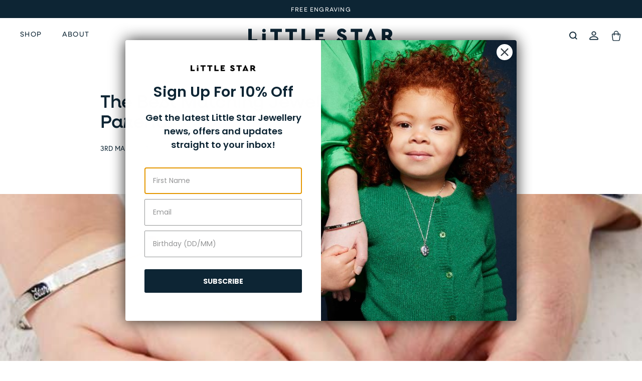

--- FILE ---
content_type: text/html; charset=UTF-8
request_url: https://littlestarjewellery.com/2022/03/03/the-best-matching-jewellery-sets-for-kids-parents/
body_size: 17019
content:
<!doctype html>
<html lang="en-GB">
<head>
	<meta charset="UTF-8">
	<meta name="viewport" content="width=device-width, initial-scale=1">
	<link rel="profile" href="https://gmpg.org/xfn/11">
	<link rel="stylesheet" href="https://use.typekit.net/elh5rzs.css">
	<link rel="shortcut icon" href="/wp-content/uploads/2024/06/favicon.png" type="image/x-icon" />
	<script src="https://code.jquery.com/jquery-3.7.1.js"></script>
	<meta name='robots' content='index, follow, max-image-preview:large, max-snippet:-1, max-video-preview:-1' />
<script id="cookie-law-info-gcm-var-js">
var _ckyGcm = {"status":true,"default_settings":[{"analytics":"denied","advertisement":"denied","functional":"denied","necessary":"granted","ad_user_data":"denied","ad_personalization":"denied","regions":"All"}],"wait_for_update":500,"url_passthrough":true,"ads_data_redaction":true}</script>
<script id="cookie-law-info-gcm-js" type="text/javascript" src="https://littlestarjewellery.com/wp-content/plugins/cookie-law-info/lite/frontend/js/gcm.min.js"></script> <script id="cookieyes" type="text/javascript" src="https://cdn-cookieyes.com/client_data/c382f4e1011c219ea073494d/script.js"></script>
	<!-- This site is optimized with the Yoast SEO plugin v24.5 - https://yoast.com/wordpress/plugins/seo/ -->
	<title>The Best Matching Jewellery Sets for Kids &amp; Parents</title>
	<meta name="description" content="Take a look at the Little Star Jewellery blog, and read our articles including: The Best Matching Jewellery Sets for Kids &amp; Parents" />
	<link rel="canonical" href="https://littlestarjewellery.com/2022/03/03/the-best-matching-jewellery-sets-for-kids-parents/" />
	<meta property="og:locale" content="en_GB" />
	<meta property="og:type" content="article" />
	<meta property="og:title" content="The Best Matching Jewellery Sets for Kids &amp; Parents" />
	<meta property="og:description" content="Take a look at the Little Star Jewellery blog, and read our articles including: The Best Matching Jewellery Sets for Kids &amp; Parents" />
	<meta property="og:url" content="https://littlestarjewellery.com/2022/03/03/the-best-matching-jewellery-sets-for-kids-parents/" />
	<meta property="og:site_name" content="Little Star Jewellery" />
	<meta property="article:publisher" content="https://www.facebook.com/littlestarjewellery/" />
	<meta property="article:published_time" content="2022-03-03T17:11:07+00:00" />
	<meta property="article:modified_time" content="2024-07-02T13:29:56+00:00" />
	<meta property="og:image" content="https://littlestarjewellery.com/wp-content/uploads/2022/03/Birthday-01-700x564-1.jpg" />
	<meta property="og:image:width" content="700" />
	<meta property="og:image:height" content="564" />
	<meta property="og:image:type" content="image/jpeg" />
	<meta name="author" content="Rob" />
	<meta name="twitter:card" content="summary_large_image" />
	<meta name="twitter:label1" content="Written by" />
	<meta name="twitter:data1" content="Rob" />
	<meta name="twitter:label2" content="Estimated reading time" />
	<meta name="twitter:data2" content="4 minutes" />
	<script type="application/ld+json" class="yoast-schema-graph">{"@context":"https://schema.org","@graph":[{"@type":"Article","@id":"https://littlestarjewellery.com/2022/03/03/the-best-matching-jewellery-sets-for-kids-parents/#article","isPartOf":{"@id":"https://littlestarjewellery.com/2022/03/03/the-best-matching-jewellery-sets-for-kids-parents/"},"author":{"name":"Rob","@id":"https://littlestarjewellery.com/#/schema/person/5a77a769aac16a1e58c88cd97b2f6fa6"},"headline":"The Best Matching Jewellery Sets for Kids &#038; Parents","datePublished":"2022-03-03T17:11:07+00:00","dateModified":"2024-07-02T13:29:56+00:00","mainEntityOfPage":{"@id":"https://littlestarjewellery.com/2022/03/03/the-best-matching-jewellery-sets-for-kids-parents/"},"wordCount":625,"commentCount":0,"publisher":{"@id":"https://littlestarjewellery.com/#organization"},"image":{"@id":"https://littlestarjewellery.com/2022/03/03/the-best-matching-jewellery-sets-for-kids-parents/#primaryimage"},"thumbnailUrl":"https://littlestarjewellery.com/wp-content/uploads/2022/03/Birthday-01-700x564-1.jpg","articleSection":["Blog","Daddy &amp; Me Jewellery","Mummy &amp; Me"],"inLanguage":"en-GB","potentialAction":[{"@type":"CommentAction","name":"Comment","target":["https://littlestarjewellery.com/2022/03/03/the-best-matching-jewellery-sets-for-kids-parents/#respond"]}]},{"@type":"WebPage","@id":"https://littlestarjewellery.com/2022/03/03/the-best-matching-jewellery-sets-for-kids-parents/","url":"https://littlestarjewellery.com/2022/03/03/the-best-matching-jewellery-sets-for-kids-parents/","name":"The Best Matching Jewellery Sets for Kids & Parents","isPartOf":{"@id":"https://littlestarjewellery.com/#website"},"primaryImageOfPage":{"@id":"https://littlestarjewellery.com/2022/03/03/the-best-matching-jewellery-sets-for-kids-parents/#primaryimage"},"image":{"@id":"https://littlestarjewellery.com/2022/03/03/the-best-matching-jewellery-sets-for-kids-parents/#primaryimage"},"thumbnailUrl":"https://littlestarjewellery.com/wp-content/uploads/2022/03/Birthday-01-700x564-1.jpg","datePublished":"2022-03-03T17:11:07+00:00","dateModified":"2024-07-02T13:29:56+00:00","description":"Take a look at the Little Star Jewellery blog, and read our articles including: The Best Matching Jewellery Sets for Kids & Parents","breadcrumb":{"@id":"https://littlestarjewellery.com/2022/03/03/the-best-matching-jewellery-sets-for-kids-parents/#breadcrumb"},"inLanguage":"en-GB","potentialAction":[{"@type":"ReadAction","target":["https://littlestarjewellery.com/2022/03/03/the-best-matching-jewellery-sets-for-kids-parents/"]}]},{"@type":"ImageObject","inLanguage":"en-GB","@id":"https://littlestarjewellery.com/2022/03/03/the-best-matching-jewellery-sets-for-kids-parents/#primaryimage","url":"https://littlestarjewellery.com/wp-content/uploads/2022/03/Birthday-01-700x564-1.jpg","contentUrl":"https://littlestarjewellery.com/wp-content/uploads/2022/03/Birthday-01-700x564-1.jpg","width":700,"height":564,"caption":"Matching mother and child silver bangle set"},{"@type":"BreadcrumbList","@id":"https://littlestarjewellery.com/2022/03/03/the-best-matching-jewellery-sets-for-kids-parents/#breadcrumb","itemListElement":[{"@type":"ListItem","position":1,"name":"Blog","item":"https://littlestarjewellery.com/blog/"},{"@type":"ListItem","position":2,"name":"The Best Matching Jewellery Sets for Kids &#038; Parents"}]},{"@type":"WebSite","@id":"https://littlestarjewellery.com/#website","url":"https://littlestarjewellery.com/","name":"Little Star Jewellery","description":"","publisher":{"@id":"https://littlestarjewellery.com/#organization"},"potentialAction":[{"@type":"SearchAction","target":{"@type":"EntryPoint","urlTemplate":"https://littlestarjewellery.com/?s={search_term_string}"},"query-input":{"@type":"PropertyValueSpecification","valueRequired":true,"valueName":"search_term_string"}}],"inLanguage":"en-GB"},{"@type":"Organization","@id":"https://littlestarjewellery.com/#organization","name":"Little Star Jewellery","url":"https://littlestarjewellery.com/","logo":{"@type":"ImageObject","inLanguage":"en-GB","@id":"https://littlestarjewellery.com/#/schema/logo/image/","url":"https://littlestarjewellery.com/wp-content/uploads/2024/10/little-star-jewellery-logo-yst.jpg","contentUrl":"https://littlestarjewellery.com/wp-content/uploads/2024/10/little-star-jewellery-logo-yst.jpg","width":1200,"height":800,"caption":"Little Star Jewellery"},"image":{"@id":"https://littlestarjewellery.com/#/schema/logo/image/"},"sameAs":["https://www.facebook.com/littlestarjewellery/","https://www.instagram.com/LittleStarJewellery/"]},{"@type":"Person","@id":"https://littlestarjewellery.com/#/schema/person/5a77a769aac16a1e58c88cd97b2f6fa6","name":"Rob","image":{"@type":"ImageObject","inLanguage":"en-GB","@id":"https://littlestarjewellery.com/#/schema/person/image/","url":"https://secure.gravatar.com/avatar/2505a71d3d3b1a55b9887a7dc1c3e80e?s=96&d=mm&r=g","contentUrl":"https://secure.gravatar.com/avatar/2505a71d3d3b1a55b9887a7dc1c3e80e?s=96&d=mm&r=g","caption":"Rob"}}]}</script>
	<!-- / Yoast SEO plugin. -->


<link rel='dns-prefetch' href='//static.klaviyo.com' />
<link rel="alternate" type="application/rss+xml" title="Little Star Jewellery &raquo; Feed" href="https://littlestarjewellery.com/feed/" />
<link rel="alternate" type="application/rss+xml" title="Little Star Jewellery &raquo; Comments Feed" href="https://littlestarjewellery.com/comments/feed/" />
<link rel="alternate" type="application/rss+xml" title="Little Star Jewellery &raquo; The Best Matching Jewellery Sets for Kids &#038; Parents Comments Feed" href="https://littlestarjewellery.com/2022/03/03/the-best-matching-jewellery-sets-for-kids-parents/feed/" />
<script>
window._wpemojiSettings = {"baseUrl":"https:\/\/s.w.org\/images\/core\/emoji\/15.0.3\/72x72\/","ext":".png","svgUrl":"https:\/\/s.w.org\/images\/core\/emoji\/15.0.3\/svg\/","svgExt":".svg","source":{"concatemoji":"https:\/\/littlestarjewellery.com\/wp-includes\/js\/wp-emoji-release.min.js?ver=6.5.7"}};
/*! This file is auto-generated */
!function(i,n){var o,s,e;function c(e){try{var t={supportTests:e,timestamp:(new Date).valueOf()};sessionStorage.setItem(o,JSON.stringify(t))}catch(e){}}function p(e,t,n){e.clearRect(0,0,e.canvas.width,e.canvas.height),e.fillText(t,0,0);var t=new Uint32Array(e.getImageData(0,0,e.canvas.width,e.canvas.height).data),r=(e.clearRect(0,0,e.canvas.width,e.canvas.height),e.fillText(n,0,0),new Uint32Array(e.getImageData(0,0,e.canvas.width,e.canvas.height).data));return t.every(function(e,t){return e===r[t]})}function u(e,t,n){switch(t){case"flag":return n(e,"\ud83c\udff3\ufe0f\u200d\u26a7\ufe0f","\ud83c\udff3\ufe0f\u200b\u26a7\ufe0f")?!1:!n(e,"\ud83c\uddfa\ud83c\uddf3","\ud83c\uddfa\u200b\ud83c\uddf3")&&!n(e,"\ud83c\udff4\udb40\udc67\udb40\udc62\udb40\udc65\udb40\udc6e\udb40\udc67\udb40\udc7f","\ud83c\udff4\u200b\udb40\udc67\u200b\udb40\udc62\u200b\udb40\udc65\u200b\udb40\udc6e\u200b\udb40\udc67\u200b\udb40\udc7f");case"emoji":return!n(e,"\ud83d\udc26\u200d\u2b1b","\ud83d\udc26\u200b\u2b1b")}return!1}function f(e,t,n){var r="undefined"!=typeof WorkerGlobalScope&&self instanceof WorkerGlobalScope?new OffscreenCanvas(300,150):i.createElement("canvas"),a=r.getContext("2d",{willReadFrequently:!0}),o=(a.textBaseline="top",a.font="600 32px Arial",{});return e.forEach(function(e){o[e]=t(a,e,n)}),o}function t(e){var t=i.createElement("script");t.src=e,t.defer=!0,i.head.appendChild(t)}"undefined"!=typeof Promise&&(o="wpEmojiSettingsSupports",s=["flag","emoji"],n.supports={everything:!0,everythingExceptFlag:!0},e=new Promise(function(e){i.addEventListener("DOMContentLoaded",e,{once:!0})}),new Promise(function(t){var n=function(){try{var e=JSON.parse(sessionStorage.getItem(o));if("object"==typeof e&&"number"==typeof e.timestamp&&(new Date).valueOf()<e.timestamp+604800&&"object"==typeof e.supportTests)return e.supportTests}catch(e){}return null}();if(!n){if("undefined"!=typeof Worker&&"undefined"!=typeof OffscreenCanvas&&"undefined"!=typeof URL&&URL.createObjectURL&&"undefined"!=typeof Blob)try{var e="postMessage("+f.toString()+"("+[JSON.stringify(s),u.toString(),p.toString()].join(",")+"));",r=new Blob([e],{type:"text/javascript"}),a=new Worker(URL.createObjectURL(r),{name:"wpTestEmojiSupports"});return void(a.onmessage=function(e){c(n=e.data),a.terminate(),t(n)})}catch(e){}c(n=f(s,u,p))}t(n)}).then(function(e){for(var t in e)n.supports[t]=e[t],n.supports.everything=n.supports.everything&&n.supports[t],"flag"!==t&&(n.supports.everythingExceptFlag=n.supports.everythingExceptFlag&&n.supports[t]);n.supports.everythingExceptFlag=n.supports.everythingExceptFlag&&!n.supports.flag,n.DOMReady=!1,n.readyCallback=function(){n.DOMReady=!0}}).then(function(){return e}).then(function(){var e;n.supports.everything||(n.readyCallback(),(e=n.source||{}).concatemoji?t(e.concatemoji):e.wpemoji&&e.twemoji&&(t(e.twemoji),t(e.wpemoji)))}))}((window,document),window._wpemojiSettings);
</script>
<link rel='stylesheet' id='wc-stripe-blocks-checkout-style-css' href='https://littlestarjewellery.com/wp-content/plugins/woocommerce-gateway-stripe/build/upe_blocks.css?ver=80aba14d0d0aecb5950a5419963416fe' media='all' />
<style id='wp-emoji-styles-inline-css'>

	img.wp-smiley, img.emoji {
		display: inline !important;
		border: none !important;
		box-shadow: none !important;
		height: 1em !important;
		width: 1em !important;
		margin: 0 0.07em !important;
		vertical-align: -0.1em !important;
		background: none !important;
		padding: 0 !important;
	}
</style>
<link rel='stylesheet' id='wp-block-library-css' href='https://littlestarjewellery.com/wp-includes/css/dist/block-library/style.min.css?ver=6.5.7' media='all' />
<style id='global-styles-inline-css'>
body{--wp--preset--color--black: #000000;--wp--preset--color--cyan-bluish-gray: #abb8c3;--wp--preset--color--white: #ffffff;--wp--preset--color--pale-pink: #f78da7;--wp--preset--color--vivid-red: #cf2e2e;--wp--preset--color--luminous-vivid-orange: #ff6900;--wp--preset--color--luminous-vivid-amber: #fcb900;--wp--preset--color--light-green-cyan: #7bdcb5;--wp--preset--color--vivid-green-cyan: #00d084;--wp--preset--color--pale-cyan-blue: #8ed1fc;--wp--preset--color--vivid-cyan-blue: #0693e3;--wp--preset--color--vivid-purple: #9b51e0;--wp--preset--color--background: #ffffff;--wp--preset--color--foreground: #404040;--wp--preset--color--primary: #b91c1c;--wp--preset--color--secondary: #15803d;--wp--preset--color--tertiary: #0369a1;--wp--preset--gradient--vivid-cyan-blue-to-vivid-purple: linear-gradient(135deg,rgba(6,147,227,1) 0%,rgb(155,81,224) 100%);--wp--preset--gradient--light-green-cyan-to-vivid-green-cyan: linear-gradient(135deg,rgb(122,220,180) 0%,rgb(0,208,130) 100%);--wp--preset--gradient--luminous-vivid-amber-to-luminous-vivid-orange: linear-gradient(135deg,rgba(252,185,0,1) 0%,rgba(255,105,0,1) 100%);--wp--preset--gradient--luminous-vivid-orange-to-vivid-red: linear-gradient(135deg,rgba(255,105,0,1) 0%,rgb(207,46,46) 100%);--wp--preset--gradient--very-light-gray-to-cyan-bluish-gray: linear-gradient(135deg,rgb(238,238,238) 0%,rgb(169,184,195) 100%);--wp--preset--gradient--cool-to-warm-spectrum: linear-gradient(135deg,rgb(74,234,220) 0%,rgb(151,120,209) 20%,rgb(207,42,186) 40%,rgb(238,44,130) 60%,rgb(251,105,98) 80%,rgb(254,248,76) 100%);--wp--preset--gradient--blush-light-purple: linear-gradient(135deg,rgb(255,206,236) 0%,rgb(152,150,240) 100%);--wp--preset--gradient--blush-bordeaux: linear-gradient(135deg,rgb(254,205,165) 0%,rgb(254,45,45) 50%,rgb(107,0,62) 100%);--wp--preset--gradient--luminous-dusk: linear-gradient(135deg,rgb(255,203,112) 0%,rgb(199,81,192) 50%,rgb(65,88,208) 100%);--wp--preset--gradient--pale-ocean: linear-gradient(135deg,rgb(255,245,203) 0%,rgb(182,227,212) 50%,rgb(51,167,181) 100%);--wp--preset--gradient--electric-grass: linear-gradient(135deg,rgb(202,248,128) 0%,rgb(113,206,126) 100%);--wp--preset--gradient--midnight: linear-gradient(135deg,rgb(2,3,129) 0%,rgb(40,116,252) 100%);--wp--preset--font-size--small: 13px;--wp--preset--font-size--medium: 20px;--wp--preset--font-size--large: 36px;--wp--preset--font-size--x-large: 42px;--wp--preset--font-family--inter: "Inter", sans-serif;--wp--preset--font-family--cardo: Cardo;--wp--preset--spacing--20: 0.44rem;--wp--preset--spacing--30: 0.67rem;--wp--preset--spacing--40: 1rem;--wp--preset--spacing--50: 1.5rem;--wp--preset--spacing--60: 2.25rem;--wp--preset--spacing--70: 3.38rem;--wp--preset--spacing--80: 5.06rem;--wp--preset--shadow--natural: 6px 6px 9px rgba(0, 0, 0, 0.2);--wp--preset--shadow--deep: 12px 12px 50px rgba(0, 0, 0, 0.4);--wp--preset--shadow--sharp: 6px 6px 0px rgba(0, 0, 0, 0.2);--wp--preset--shadow--outlined: 6px 6px 0px -3px rgba(255, 255, 255, 1), 6px 6px rgba(0, 0, 0, 1);--wp--preset--shadow--crisp: 6px 6px 0px rgba(0, 0, 0, 1);}body { margin: 0;--wp--style--global--content-size: 40rem;--wp--style--global--wide-size: 60rem; }.wp-site-blocks > .alignleft { float: left; margin-right: 2em; }.wp-site-blocks > .alignright { float: right; margin-left: 2em; }.wp-site-blocks > .aligncenter { justify-content: center; margin-left: auto; margin-right: auto; }:where(.is-layout-flex){gap: 0.5em;}:where(.is-layout-grid){gap: 0.5em;}body .is-layout-flow > .alignleft{float: left;margin-inline-start: 0;margin-inline-end: 2em;}body .is-layout-flow > .alignright{float: right;margin-inline-start: 2em;margin-inline-end: 0;}body .is-layout-flow > .aligncenter{margin-left: auto !important;margin-right: auto !important;}body .is-layout-constrained > .alignleft{float: left;margin-inline-start: 0;margin-inline-end: 2em;}body .is-layout-constrained > .alignright{float: right;margin-inline-start: 2em;margin-inline-end: 0;}body .is-layout-constrained > .aligncenter{margin-left: auto !important;margin-right: auto !important;}body .is-layout-constrained > :where(:not(.alignleft):not(.alignright):not(.alignfull)){max-width: var(--wp--style--global--content-size);margin-left: auto !important;margin-right: auto !important;}body .is-layout-constrained > .alignwide{max-width: var(--wp--style--global--wide-size);}body .is-layout-flex{display: flex;}body .is-layout-flex{flex-wrap: wrap;align-items: center;}body .is-layout-flex > *{margin: 0;}body .is-layout-grid{display: grid;}body .is-layout-grid > *{margin: 0;}body{padding-top: 0px;padding-right: 0px;padding-bottom: 0px;padding-left: 0px;}a:where(:not(.wp-element-button)){text-decoration: underline;}.wp-element-button, .wp-block-button__link{background-color: #32373c;border-width: 0;color: #fff;font-family: inherit;font-size: inherit;line-height: inherit;padding: calc(0.667em + 2px) calc(1.333em + 2px);text-decoration: none;}.has-black-color{color: var(--wp--preset--color--black) !important;}.has-cyan-bluish-gray-color{color: var(--wp--preset--color--cyan-bluish-gray) !important;}.has-white-color{color: var(--wp--preset--color--white) !important;}.has-pale-pink-color{color: var(--wp--preset--color--pale-pink) !important;}.has-vivid-red-color{color: var(--wp--preset--color--vivid-red) !important;}.has-luminous-vivid-orange-color{color: var(--wp--preset--color--luminous-vivid-orange) !important;}.has-luminous-vivid-amber-color{color: var(--wp--preset--color--luminous-vivid-amber) !important;}.has-light-green-cyan-color{color: var(--wp--preset--color--light-green-cyan) !important;}.has-vivid-green-cyan-color{color: var(--wp--preset--color--vivid-green-cyan) !important;}.has-pale-cyan-blue-color{color: var(--wp--preset--color--pale-cyan-blue) !important;}.has-vivid-cyan-blue-color{color: var(--wp--preset--color--vivid-cyan-blue) !important;}.has-vivid-purple-color{color: var(--wp--preset--color--vivid-purple) !important;}.has-background-color{color: var(--wp--preset--color--background) !important;}.has-foreground-color{color: var(--wp--preset--color--foreground) !important;}.has-primary-color{color: var(--wp--preset--color--primary) !important;}.has-secondary-color{color: var(--wp--preset--color--secondary) !important;}.has-tertiary-color{color: var(--wp--preset--color--tertiary) !important;}.has-black-background-color{background-color: var(--wp--preset--color--black) !important;}.has-cyan-bluish-gray-background-color{background-color: var(--wp--preset--color--cyan-bluish-gray) !important;}.has-white-background-color{background-color: var(--wp--preset--color--white) !important;}.has-pale-pink-background-color{background-color: var(--wp--preset--color--pale-pink) !important;}.has-vivid-red-background-color{background-color: var(--wp--preset--color--vivid-red) !important;}.has-luminous-vivid-orange-background-color{background-color: var(--wp--preset--color--luminous-vivid-orange) !important;}.has-luminous-vivid-amber-background-color{background-color: var(--wp--preset--color--luminous-vivid-amber) !important;}.has-light-green-cyan-background-color{background-color: var(--wp--preset--color--light-green-cyan) !important;}.has-vivid-green-cyan-background-color{background-color: var(--wp--preset--color--vivid-green-cyan) !important;}.has-pale-cyan-blue-background-color{background-color: var(--wp--preset--color--pale-cyan-blue) !important;}.has-vivid-cyan-blue-background-color{background-color: var(--wp--preset--color--vivid-cyan-blue) !important;}.has-vivid-purple-background-color{background-color: var(--wp--preset--color--vivid-purple) !important;}.has-background-background-color{background-color: var(--wp--preset--color--background) !important;}.has-foreground-background-color{background-color: var(--wp--preset--color--foreground) !important;}.has-primary-background-color{background-color: var(--wp--preset--color--primary) !important;}.has-secondary-background-color{background-color: var(--wp--preset--color--secondary) !important;}.has-tertiary-background-color{background-color: var(--wp--preset--color--tertiary) !important;}.has-black-border-color{border-color: var(--wp--preset--color--black) !important;}.has-cyan-bluish-gray-border-color{border-color: var(--wp--preset--color--cyan-bluish-gray) !important;}.has-white-border-color{border-color: var(--wp--preset--color--white) !important;}.has-pale-pink-border-color{border-color: var(--wp--preset--color--pale-pink) !important;}.has-vivid-red-border-color{border-color: var(--wp--preset--color--vivid-red) !important;}.has-luminous-vivid-orange-border-color{border-color: var(--wp--preset--color--luminous-vivid-orange) !important;}.has-luminous-vivid-amber-border-color{border-color: var(--wp--preset--color--luminous-vivid-amber) !important;}.has-light-green-cyan-border-color{border-color: var(--wp--preset--color--light-green-cyan) !important;}.has-vivid-green-cyan-border-color{border-color: var(--wp--preset--color--vivid-green-cyan) !important;}.has-pale-cyan-blue-border-color{border-color: var(--wp--preset--color--pale-cyan-blue) !important;}.has-vivid-cyan-blue-border-color{border-color: var(--wp--preset--color--vivid-cyan-blue) !important;}.has-vivid-purple-border-color{border-color: var(--wp--preset--color--vivid-purple) !important;}.has-background-border-color{border-color: var(--wp--preset--color--background) !important;}.has-foreground-border-color{border-color: var(--wp--preset--color--foreground) !important;}.has-primary-border-color{border-color: var(--wp--preset--color--primary) !important;}.has-secondary-border-color{border-color: var(--wp--preset--color--secondary) !important;}.has-tertiary-border-color{border-color: var(--wp--preset--color--tertiary) !important;}.has-vivid-cyan-blue-to-vivid-purple-gradient-background{background: var(--wp--preset--gradient--vivid-cyan-blue-to-vivid-purple) !important;}.has-light-green-cyan-to-vivid-green-cyan-gradient-background{background: var(--wp--preset--gradient--light-green-cyan-to-vivid-green-cyan) !important;}.has-luminous-vivid-amber-to-luminous-vivid-orange-gradient-background{background: var(--wp--preset--gradient--luminous-vivid-amber-to-luminous-vivid-orange) !important;}.has-luminous-vivid-orange-to-vivid-red-gradient-background{background: var(--wp--preset--gradient--luminous-vivid-orange-to-vivid-red) !important;}.has-very-light-gray-to-cyan-bluish-gray-gradient-background{background: var(--wp--preset--gradient--very-light-gray-to-cyan-bluish-gray) !important;}.has-cool-to-warm-spectrum-gradient-background{background: var(--wp--preset--gradient--cool-to-warm-spectrum) !important;}.has-blush-light-purple-gradient-background{background: var(--wp--preset--gradient--blush-light-purple) !important;}.has-blush-bordeaux-gradient-background{background: var(--wp--preset--gradient--blush-bordeaux) !important;}.has-luminous-dusk-gradient-background{background: var(--wp--preset--gradient--luminous-dusk) !important;}.has-pale-ocean-gradient-background{background: var(--wp--preset--gradient--pale-ocean) !important;}.has-electric-grass-gradient-background{background: var(--wp--preset--gradient--electric-grass) !important;}.has-midnight-gradient-background{background: var(--wp--preset--gradient--midnight) !important;}.has-small-font-size{font-size: var(--wp--preset--font-size--small) !important;}.has-medium-font-size{font-size: var(--wp--preset--font-size--medium) !important;}.has-large-font-size{font-size: var(--wp--preset--font-size--large) !important;}.has-x-large-font-size{font-size: var(--wp--preset--font-size--x-large) !important;}.has-inter-font-family{font-family: var(--wp--preset--font-family--inter) !important;}.has-cardo-font-family{font-family: var(--wp--preset--font-family--cardo) !important;}
.wp-block-navigation a:where(:not(.wp-element-button)){color: inherit;}
:where(.wp-block-post-template.is-layout-flex){gap: 1.25em;}:where(.wp-block-post-template.is-layout-grid){gap: 1.25em;}
:where(.wp-block-columns.is-layout-flex){gap: 2em;}:where(.wp-block-columns.is-layout-grid){gap: 2em;}
.wp-block-pullquote{font-size: 1.5em;line-height: 1.6;}
</style>
<link rel='stylesheet' id='woocommerce-layout-css' href='https://littlestarjewellery.com/wp-content/plugins/woocommerce/assets/css/woocommerce-layout.css?ver=9.1.5' media='all' />
<link rel='stylesheet' id='woocommerce-smallscreen-css' href='https://littlestarjewellery.com/wp-content/plugins/woocommerce/assets/css/woocommerce-smallscreen.css?ver=9.1.5' media='only screen and (max-width: 768px)' />
<link rel='stylesheet' id='woocommerce-general-css' href='https://littlestarjewellery.com/wp-content/plugins/woocommerce/assets/css/woocommerce.css?ver=9.1.5' media='all' />
<style id='woocommerce-inline-inline-css'>
.woocommerce form .form-row .required { visibility: visible; }
</style>
<link rel='stylesheet' id='littlestar-style-css' href='https://littlestarjewellery.com/wp-content/themes/littlestar/theme/style.css?ver=0.1.0' media='all' />
<link rel='stylesheet' id='wc-bundle-style-css' href='https://littlestarjewellery.com/wp-content/plugins/woocommerce-product-bundles/assets/css/wc-pb-frontend.css?ver=5.7.3' media='all' />
<script src="https://littlestarjewellery.com/wp-includes/js/jquery/jquery.min.js?ver=3.7.1" id="jquery-core-js"></script>
<script src="https://littlestarjewellery.com/wp-includes/js/jquery/jquery-migrate.min.js?ver=3.4.1" id="jquery-migrate-js"></script>
<script src="https://littlestarjewellery.com/wp-content/plugins/woocommerce/assets/js/jquery-blockui/jquery.blockUI.min.js?ver=2.7.0-wc.9.1.5" id="jquery-blockui-js" defer data-wp-strategy="defer"></script>
<script src="https://littlestarjewellery.com/wp-content/plugins/woocommerce/assets/js/js-cookie/js.cookie.min.js?ver=2.1.4-wc.9.1.5" id="js-cookie-js" defer data-wp-strategy="defer"></script>
<script id="woocommerce-js-extra">
var woocommerce_params = {"ajax_url":"\/wp-admin\/admin-ajax.php","wc_ajax_url":"\/?wc-ajax=%%endpoint%%"};
</script>
<script src="https://littlestarjewellery.com/wp-content/plugins/woocommerce/assets/js/frontend/woocommerce.min.js?ver=9.1.5" id="woocommerce-js" defer data-wp-strategy="defer"></script>
<script src="https://littlestarjewellery.com/wp-includes/js/dist/vendor/wp-polyfill-inert.min.js?ver=3.1.2" id="wp-polyfill-inert-js"></script>
<script src="https://littlestarjewellery.com/wp-includes/js/dist/vendor/regenerator-runtime.min.js?ver=0.14.0" id="regenerator-runtime-js"></script>
<script src="https://littlestarjewellery.com/wp-includes/js/dist/vendor/wp-polyfill.min.js?ver=3.15.0" id="wp-polyfill-js"></script>
<script src="https://littlestarjewellery.com/wp-includes/js/dist/hooks.min.js?ver=2810c76e705dd1a53b18" id="wp-hooks-js"></script>
<script id="wpm-js-extra">
var wpm = {"ajax_url":"https:\/\/littlestarjewellery.com\/wp-admin\/admin-ajax.php","root":"https:\/\/littlestarjewellery.com\/wp-json\/","nonce_wp_rest":"c86b206315","nonce_ajax":"7145dc599a"};
</script>
<script src="https://littlestarjewellery.com/wp-content/plugins/pixel-manager-pro-for-woocommerce/js/public/pro/wpm-public__premium_only.p1.min.js?ver=1.50.0" id="wpm-js"></script>
<script id="wc-settings-dep-in-header-js-after">
console.warn( "Scripts that have a dependency on [wc-settings, wc-blocks-checkout] must be loaded in the footer, klaviyo-klaviyo-checkout-block-editor-script was registered to load in the header, but has been switched to load in the footer instead. See https://github.com/woocommerce/woocommerce-gutenberg-products-block/pull/5059" );
console.warn( "Scripts that have a dependency on [wc-settings, wc-blocks-checkout] must be loaded in the footer, klaviyo-klaviyo-checkout-block-view-script was registered to load in the header, but has been switched to load in the footer instead. See https://github.com/woocommerce/woocommerce-gutenberg-products-block/pull/5059" );
</script>
<link rel="https://api.w.org/" href="https://littlestarjewellery.com/wp-json/" /><link rel="alternate" type="application/json" href="https://littlestarjewellery.com/wp-json/wp/v2/posts/17064" /><link rel="EditURI" type="application/rsd+xml" title="RSD" href="https://littlestarjewellery.com/xmlrpc.php?rsd" />
<meta name="generator" content="WordPress 6.5.7" />
<meta name="generator" content="WooCommerce 9.1.5" />
<link rel='shortlink' href='https://littlestarjewellery.com/?p=17064' />
<link rel="alternate" type="application/json+oembed" href="https://littlestarjewellery.com/wp-json/oembed/1.0/embed?url=https%3A%2F%2Flittlestarjewellery.com%2F2022%2F03%2F03%2Fthe-best-matching-jewellery-sets-for-kids-parents%2F" />
<link rel="alternate" type="text/xml+oembed" href="https://littlestarjewellery.com/wp-json/oembed/1.0/embed?url=https%3A%2F%2Flittlestarjewellery.com%2F2022%2F03%2F03%2Fthe-best-matching-jewellery-sets-for-kids-parents%2F&#038;format=xml" />

<!-- This website runs the Product Feed PRO for WooCommerce by AdTribes.io plugin - version woocommercesea_option_installed_version -->
	<noscript><style>.woocommerce-product-gallery{ opacity: 1 !important; }</style></noscript>
	
<!-- START Pixel Manager for WooCommerce -->

		<script>

			window.wpmDataLayer = window.wpmDataLayer || {};
			window.wpmDataLayer = Object.assign(window.wpmDataLayer, {"cart":{},"cart_item_keys":{},"version":{"number":"1.50.0","pro":true,"eligible_for_updates":true,"distro":"fms","beta":false,"show":true},"pixels":{"google":{"linker":{"settings":null},"user_id":true,"ads":{"conversion_ids":{"AW-862757143":"BufdCJLCsZQYEJfCspsD"},"dynamic_remarketing":{"status":true,"id_type":"post_id","send_events_with_parent_ids":true},"google_business_vertical":"retail","phone_conversion_number":"","phone_conversion_label":""},"analytics":{"ga4":{"measurement_id":"G-QLFYQ6N606","parameters":{},"mp_active":false,"debug_mode":false,"page_load_time_tracking":false},"id_type":"post_id"},"tag_id":"AW-862757143","tag_id_suppressed":[],"tag_gateway":{"measurement_path":""},"tcf_support":false,"consent_mode":{"is_active":true,"wait_for_update":500,"ads_data_redaction":false,"url_passthrough":true},"enhanced_conversions":{"is_active":true}},"facebook":{"pixel_id":"160797254598594","dynamic_remarketing":{"id_type":"post_id"},"capi":false,"advanced_matching":false,"exclusion_patterns":[],"fbevents_js_url":"https://connect.facebook.net/en_US/fbevents.js"},"bing":{"uet_tag_id":"343185847","enhanced_conversions":true,"dynamic_remarketing":{"id_type":"post_id"},"consent_mode":{"is_active":true}}},"shop":{"list_name":"Blog Post | The Best Matching Jewellery Sets for Kids & Parents","list_id":"blog_post_the-best-matching-jewellery-sets-for-kids-parents","page_type":"blog_post","currency":"GBP","selectors":{"addToCart":[],"beginCheckout":[]},"order_duplication_prevention":true,"view_item_list_trigger":{"test_mode":false,"background_color":"green","opacity":0.5,"repeat":true,"timeout":1000,"threshold":0.8},"variations_output":true,"session_active":false},"page":{"id":17064,"title":"The Best Matching Jewellery Sets for Kids &#038; Parents","type":"post","categories":[{"term_id":22,"name":"Blog","slug":"blog","term_group":0,"term_taxonomy_id":22,"taxonomy":"category","description":"","parent":0,"count":121,"filter":"raw","term_order":"0","cat_ID":22,"category_count":121,"category_description":"","cat_name":"Blog","category_nicename":"blog","category_parent":0},{"term_id":165,"name":"Daddy &amp; Me Jewellery","slug":"daddy-me-jewellery","term_group":0,"term_taxonomy_id":165,"taxonomy":"category","description":"<h1>Daddy &amp; Me Jewellery</h1>","parent":0,"count":8,"filter":"raw","term_order":"0","cat_ID":165,"category_count":8,"category_description":"<h1>Daddy &amp; Me Jewellery</h1>","cat_name":"Daddy &amp; Me Jewellery","category_nicename":"daddy-me-jewellery","category_parent":0},{"term_id":224,"name":"Mummy &amp; Me","slug":"mummy-me","term_group":0,"term_taxonomy_id":224,"taxonomy":"category","description":"","parent":0,"count":15,"filter":"raw","term_order":"0","cat_ID":224,"category_count":15,"category_description":"","cat_name":"Mummy &amp; Me","category_nicename":"mummy-me","category_parent":0}],"parent":{"id":0,"title":"The Best Matching Jewellery Sets for Kids &#038; Parents","type":"post","categories":[{"term_id":22,"name":"Blog","slug":"blog","term_group":0,"term_taxonomy_id":22,"taxonomy":"category","description":"","parent":0,"count":121,"filter":"raw","term_order":"0","cat_ID":22,"category_count":121,"category_description":"","cat_name":"Blog","category_nicename":"blog","category_parent":0},{"term_id":165,"name":"Daddy &amp; Me Jewellery","slug":"daddy-me-jewellery","term_group":0,"term_taxonomy_id":165,"taxonomy":"category","description":"<h1>Daddy &amp; Me Jewellery</h1>","parent":0,"count":8,"filter":"raw","term_order":"0","cat_ID":165,"category_count":8,"category_description":"<h1>Daddy &amp; Me Jewellery</h1>","cat_name":"Daddy &amp; Me Jewellery","category_nicename":"daddy-me-jewellery","category_parent":0},{"term_id":224,"name":"Mummy &amp; Me","slug":"mummy-me","term_group":0,"term_taxonomy_id":224,"taxonomy":"category","description":"","parent":0,"count":15,"filter":"raw","term_order":"0","cat_ID":224,"category_count":15,"category_description":"","cat_name":"Mummy &amp; Me","category_nicename":"mummy-me","category_parent":0}]}},"general":{"user_logged_in":false,"scroll_tracking_thresholds":[],"page_id":17064,"exclude_domains":[],"server_2_server":{"active":false,"user_agent_exclude_patterns":[],"ip_exclude_list":[],"pageview_event_s2s":{"is_active":false,"pixels":["facebook"]}},"consent_management":{"explicit_consent":false},"lazy_load_pmw":false}});

		</script>

		
<!-- END Pixel Manager for WooCommerce -->
<style id='wp-fonts-local'>
@font-face{font-family:Inter;font-style:normal;font-weight:300 900;font-display:fallback;src:url('https://littlestarjewellery.com/wp-content/plugins/woocommerce/assets/fonts/Inter-VariableFont_slnt,wght.woff2') format('woff2');font-stretch:normal;}
@font-face{font-family:Cardo;font-style:normal;font-weight:400;font-display:fallback;src:url('https://littlestarjewellery.com/wp-content/plugins/woocommerce/assets/fonts/cardo_normal_400.woff2') format('woff2');}
</style>
		<style id="wp-custom-css">
			.aligncenter {
	margin: auto;
}		</style>
			<script src="https://littlestarjewellery.com/wp-content/themes/littlestar/theme/js/slick-lightbox.js"></script>
	<script src="https://littlestarjewellery.com/wp-content/themes/littlestar/theme/js/new.js?v=2.1"></script>
	<link rel="stylesheet" href="https://littlestarjewellery.com/wp-content/themes/littlestar/theme/slick-lightbox.css" />
	<style>
		.woocommerce-cart-form__cart-item.bundled_table_item, .cart_item.bundled_table_item {
			padding-left: 20px;
			padding-top: 0;
			padding-bottom: 10px;
		}
		.cross-sells {
			display: none !important;
		}
		.woocommerce-cart-form__cart-item.bundled_table_item img, .cart_item.bundled_table_item img {
			width: 60px;
			margin: 10px auto;
		}
		.bg-dark-blue .top-banner {
			 opacity: 0;
			 height: 20px;
		  }
		.bg-dark-blue .top-banner.slick-initialized {
			opacity: 1;
		  }
		.most-loved .slick-track {
			margin-left: 0;
		}
		
		@media screen and (max-width: 768px) {
			.product-img > .absolute.top-0.left-0 {
				display: none;
			}
		}
		
		#payment_method_stripe_afterpay_clearpay {
			display: inline !important;
		}
		
		label[for="payment_method_stripe_afterpay_clearpay"] {
			display: inline-flex !important;
			justify-content: space-between;
		}
	</style>
</head>

<body class="post-template-default single single-post postid-17064 single-format-standard wp-embed-responsive dark-header theme-littlestar/theme woocommerce-no-js">


<div id="page">
	<a href="#content" class="sr-only">Skip to content</a>

	
<header class="fixed top-0 left-0 right-0 z-40 text-sm active" >

	<div class="bg-dark-blue py-2 text-center text-sm mb-4">
		<div class="top-banner">
							<div class="text-white neulis uppercase text-xs tracking-widest">Free Engraving</div>
							<div class="text-white neulis uppercase text-xs tracking-widest">Free UK Delivery</div>
					</div>
	</div>

	<div class="flex justify-between items-center pb-4">
		<div class="w-1/5 lg:w-1/3">
			<div class="pl-4 lg:pl-10 flex lg:hidden items-center">
				<div class="block lg:hidden hamburger hamburger--spin js-hamburger mr-2">
			        <div class="hamburger-box">
			          <div class="hamburger-inner"></div>
			        </div>
		      	</div>
				<svg class="search-icon cursor-pointer" xmlns="http://www.w3.org/2000/svg" width="16.674" height="16.674" viewBox="0 0 16.674 16.674">
					<path id="Icon_akar-search" data-name="Icon akar-search" d="M17.26,17.26l-3.367-3.373m1.866-4.508A6.379,6.379,0,1,1,9.379,3a6.379,6.379,0,0,1,6.379,6.379Z" transform="translate(-2 -2)" fill="none" stroke="#fff" stroke-linecap="round" stroke-width="2"/>
				</svg>
	      	</div>
			<ul class="hidden lg:flex items-center pl-10 neulis tracking-widest">
				<li class="mr-10 shop-nav py-2"><span class="text-white cursor-pointer uppercase">Shop</span>
				</li>
				<li class="py-2"><a href="/about-us/" class="text-white uppercase">About</a></li>
			</ul>
		</div>
		<div class="w-2/3 lg:w-1/3 cursor-pointer">
			<a href="/">
<svg xmlns="http://www.w3.org/2000/svg" class="m-auto logo" width="394.352" height="37.805" viewBox="0 0 394.352 37.805"><g transform="translate(-6839 -1590.99)"><path d="M0,.745v36.45H24.576V28.628H9.5V.745Z" transform="translate(6839 1590.934)"/><rect width="9.499" height="23.886" transform="translate(6876.833 1604.243)"/><path d="M66.229.745V9.3H77.165v27.89h9.5V9.3H97.592V.745Z" transform="translate(6832.583 1590.934)"/><path d="M111.361.745V9.3H122.3v27.89h9.5V9.3h10.936V.745Z" transform="translate(6828.212 1590.934)"/><path d="M159.918.745v36.45h24.576V28.628H169.417V.745Z" transform="translate(6823.507 1590.934)"/><path d="M201.808.745v36.45h25.958V28.628H211.307V22.284h11.267V14.331H211.307V9.3h15.788V.745Z" transform="translate(6819.449 1590.934)"/><path d="M254.888,24.749c2.154,2.871,4.417,4.7,8.117,4.7,2.485,0,3.756-.885,3.756-2.651,0-1.6-.822-2.1-3.7-3.368l-3.756-1.658c-6.021-2.651-9.223-6.075-9.223-10.991,0-6.461,5.3-10.769,12.757-10.769a13.138,13.138,0,0,1,12.482,7.345l-6.351,4.86c-1.768-2.651-3.424-3.866-6.019-3.866-1.988,0-3.258.773-3.258,2.319,0,1.326.773,2.044,3.148,2.982l4.2,1.768c6.351,2.651,9.333,5.855,9.333,10.991,0,7.072-5.8,11.377-13.365,11.377a15.849,15.849,0,0,1-14.525-8.173Z" transform="translate(6829.728 1591)"/><path d="M302.043,9.295H291.1V.733h31.378V9.295H311.542V37.188h-9.5Z" transform="translate(6825.595 1590.934)"/><path d="M406.2,37.187l-8.223-11.323h-3.921V37.187H384.55V.734h14.308c8.118,0,14.084,4.971,14.084,12.536A11.869,11.869,0,0,1,407.2,23.654l9.611,13.53Zm-12.15-19.606h4.86a4.074,4.074,0,0,0,4.363-4.307,4.031,4.031,0,0,0-4.363-4.253h-4.86Z" transform="translate(6816.543 1590.935)"/><path d="M51.395,5.5A4.754,4.754,0,1,1,46.64.744,4.754,4.754,0,0,1,51.395,5.5" transform="translate(6834.942 1590.935)"/><path d="M350.769,0h-3.037L331.163,37.114h10.218l1.327-3.037H355.8l1.326,3.037h10.218Zm1.944,29.41-3.463-1.821-3.462,1.821.658-3.856-2.8-2.732,3.871-.562,1.732-3.508,1.732,3.508,3.871.562-2.8,2.732Z" transform="translate(6821.717 1591.006)"/></g></svg>
			</a>
		</div>
		<div class="w-1/5 lg:w-1/3 cursor-pointer">
			<div class="flex items-center justify-end pr-4 lg:pr-10">
				<svg class="search-icon mr-6 hidden lg:block" xmlns="http://www.w3.org/2000/svg" width="16.674" height="16.674" viewBox="0 0 16.674 16.674">
					 <path id="Icon_akar-search" data-name="Icon akar-search" d="M17.26,17.26l-3.367-3.373m1.866-4.508A6.379,6.379,0,1,1,9.379,3a6.379,6.379,0,0,1,6.379,6.379Z" transform="translate(-2 -2)" fill="none" stroke="#fff" stroke-linecap="round" stroke-width="2"/>
				</svg>

				<a href="/my-account/" class="mr-2 lg:mr-6">
					<svg class="account-icon" xmlns="http://www.w3.org/2000/svg" width="17.841" height="18.841" viewBox="0 0 17.841 17.841">
					  <path id="person" d="M10.77,10.77A4.385,4.385,0,1,0,6.385,6.385,4.385,4.385,0,0,0,10.77,10.77m2.923-4.385A2.923,2.923,0,1,1,10.77,3.462a2.923,2.923,0,0,1,2.923,2.923m5.847,11.694a1.432,1.432,0,0,1-1.462,1.462H3.462A1.432,1.432,0,0,1,2,18.079c0-1.462,1.462-5.847,8.77-5.847s8.77,4.385,8.77,5.847m-1.462-.006a3.906,3.906,0,0,0-1.216-2.432c-.953-.953-2.747-1.947-6.092-1.947s-5.139.994-6.092,1.947a3.914,3.914,0,0,0-1.216,2.432Z" transform="translate(-1.85 -1.85)" fill="#fff" stroke="#fff" stroke-width="0.3"/>
					</svg>
				</a>
				<a href="/cart/" class="block relative">
					<svg class="cart-icon" xmlns="http://www.w3.org/2000/svg" height="23" viewBox="0 0 32 32" width="23"><g id="Layer_2" data-name="Layer 2"><path d="m5.717 27.144a3.266 3.266 0 0 0 3.235 2.856h14.1a3.266 3.266 0 0 0 3.235-2.856l1.7-13.566a3.261 3.261 0 0 0 -3.236-3.665h-2.099v-1.261a6.652 6.652 0 0 0 -13.3 0v1.261h-2.095a3.261 3.261 0 0 0 -3.236 3.665zm5.631-18.492a4.652 4.652 0 0 1 9.3 0v1.261h-9.3zm-5.036 3.687a1.242 1.242 0 0 1 .945-.426h2.091v2.387a1 1 0 0 0 2 0v-2.387h9.3v2.387a1 1 0 1 0 2 0v-2.387h2.091a1.262 1.262 0 0 1 1.261 1.417l-1.7 13.57a1.263 1.263 0 0 1 -1.252 1.1h-14.096a1.263 1.263 0 0 1 -1.252-1.1l-1.695-13.57a1.248 1.248 0 0 1 .307-.991z"/></g></svg>
				</a>
			</div>
		</div>
	</div>

</header><!-- #masthead -->

<div class="menu-tint bg-dark-blue opacity-75 fixed top-0 bottom-0 left-0 right-0 z-20"></div>

<div id="dropdown-container" class="bg-white px-4 lg:px-10 py-6 lg:py-16 fixed top-0 left-0 right-0 z-20">

	<div id="menu">
		<div class="w-full lg:flex justify-between menu-outer">
									<div>
							<span class="neulis text-base font-medium block mb-4 relative hidden lg:block"><a href="/product-category/mummy-and-me/">Mummy & Me</a>
						</span>
							<span class="neulis text-base font-medium block mb-4 relative block lg:hidden">Mummy & Me</span>
						    <ul>
																			<li class="mb-2 text-sm">
												<a href="/product-category/mummy-and-me/">View All</a>
											</li>
																					<li class="mb-2 text-sm">
												<a href="/product-category/daddy-me/">Daddy & Me</a>
											</li>
																	</ul>
						</div>

											<div>
							<span class="neulis text-base font-medium block mb-4 relative hidden lg:block"><a href="/product-category/christening-gifts/">Christening</a>
						</span>
							<span class="neulis text-base font-medium block mb-4 relative block lg:hidden">Christening</span>
						    <ul>
																			<li class="mb-2 text-sm">
												<a href="/product-category/christening-gifts/">View All</a>
											</li>
																					<li class="mb-2 text-sm">
												<a href="/product-category/christening-gifts/christening-bracelets-bangles/">Bangles</a>
											</li>
																					<li class="mb-2 text-sm">
												<a href="/product-category/christening/christening-necklaces/">Necklaces</a>
											</li>
																	</ul>
						</div>

											<div>
							<span class="neulis text-base font-medium block mb-4 relative hidden lg:block"><a href="/product-category/baby-jewellery/">Baby</a>
						</span>
							<span class="neulis text-base font-medium block mb-4 relative block lg:hidden">Baby</span>
						    <ul>
																			<li class="mb-2 text-sm">
												<a href="/product-category/baby-jewellery/">View All</a>
											</li>
																					<li class="mb-2 text-sm">
												<a href="/product-category/baby-jewellery/baby-bracelets/">Bracelets & Bangles</a>
											</li>
																					<li class="mb-2 text-sm">
												<a href="/product-category/baby-jewellery/baby-bracelets/baby-gold-bracelets/">Gold Baby Bracelets</a>
											</li>
																					<li class="mb-2 text-sm">
												<a href="/product-category/baby-jewellery/baby-bracelets/baby-silver-bracelets/">Silver Baby Bracelets</a>
											</li>
																	</ul>
						</div>

											<div>
							<span class="neulis text-base font-medium block mb-4 relative hidden lg:block"><a href="/product-category/childrens-jewellery/">Childrens</a>
						</span>
							<span class="neulis text-base font-medium block mb-4 relative block lg:hidden">Childrens</span>
						    <ul>
																			<li class="mb-2 text-sm">
												<a href="/product-category/childrens-jewellery/">View All</a>
											</li>
																					<li class="mb-2 text-sm">
												<a href="/product-category/childrens/my-first-diamond/">Diamonds</a>
											</li>
																					<li class="mb-2 text-sm">
												<a href="/product-category/childrens-jewellery/kids-earrings/">Kids Earrings</a>
											</li>
																					<li class="mb-2 text-sm">
												<a href="/product-category/childrens-jewellery/childrens-necklaces/">Necklaces</a>
											</li>
																					<li class="mb-2 text-sm">
												<a href="/product-category/childrens-jewellery/childrens-bracelets/">Bracelets & Bangles</a>
											</li>
																					<li class="mb-2 text-sm">
												<a href="/product-category/childrens-jewellery/rings/">Rings</a>
											</li>
																					<li class="mb-2 text-sm">
												<a href="/product-category/childrens/boys/">Boys</a>
											</li>
																	</ul>
						</div>

											<div>
							<span class="neulis text-base font-medium block mb-4 relative hidden lg:block"><a href="/product-category/luxury-edit/">Luxury Edit</a>
						</span>
							<span class="neulis text-base font-medium block mb-4 relative block lg:hidden">Luxury Edit</span>
						    <ul>
																			<li class="mb-2 text-sm">
												<a href="/product-category/luxury-edit/">View All</a>
											</li>
																					<li class="mb-2 text-sm">
												<a href="/product-category/luxury-edit/pave-diamonds/">Pave Diamond</a>
											</li>
																					<li class="mb-2 text-sm">
												<a href="/product-category/luxury-edit/9ct-gold/">9ct Gold</a>
											</li>
																	</ul>
						</div>

											<div>
							<span class="neulis text-base font-medium block mb-4 relative hidden lg:block"><a href="/product-category/personalised-jewellery/">Personalised</a>
						</span>
							<span class="neulis text-base font-medium block mb-4 relative block lg:hidden">Personalised</span>
						    <ul>
																			<li class="mb-2 text-sm">
												<a href="/product-category/personalised-jewellery/">Personalised Jewellery</a>
											</li>
																					<li class="mb-2 text-sm">
												<a href="/personalised-jewellery/">Personalised Options</a>
											</li>
																	</ul>
						</div>

											<div>
							<span class="neulis text-base font-medium block mb-4 relative hidden lg:block"><a href="/product-category/adult-jewellery/">Adult</a>
						</span>
							<span class="neulis text-base font-medium block mb-4 relative block lg:hidden">Adult</span>
						    <ul>
																			<li class="mb-2 text-sm">
												<a href="/product-category/adult-jewellery/">View All</a>
											</li>
																					<li class="mb-2 text-sm">
												<a href="/product-category/adult-jewellery/ladies-jewellery/">For Her</a>
											</li>
																					<li class="mb-2 text-sm">
												<a href="/product-category/adult-jewellery/mens-jewellery/">For Him</a>
											</li>
																	</ul>
						</div>

											<div>
							<span class="neulis text-base font-medium block mb-4 relative hidden lg:block"><a href="/product-category/sale/">Sale</a>
						</span>
							<span class="neulis text-base font-medium block mb-4 relative block lg:hidden">Sale</span>
						    <ul>
																			<li class="mb-2 text-sm">
												<a href="/product-category/sale/">Shop All</a>
											</li>
																	</ul>
						</div>

									<div class="block lg:hidden py-4">
					<a href="/about-us" class="uppercase text-sm tracking-widest font-medium neulis">About us</a>
				</div>
		</div>
	</div>

	<div id="search-container">
		<div class="max-w-700 m-auto search-outer">
			<form action="/" method="get" class="relative flex items-center justify-between mb-10">
				<input type="text" name="s" id="search" placeholder="Search..." value="" />
				<input type="submit" value="Search" />
			</form>
			<div id="search-products" class="">
				<h3 class="w-full mb-6 font-medium text-2xl">Our favourite categories</h3>
								    <div class="flex justify-between flex-wrap">
				    				        <div class="cat w-48 lg:w-24 pb-24 lg:pb-10 bg-cover bg-center bg-no-repeat relative overflow-hidden cursor-pointer" style="background-image: url(https://littlestarjewellery.com/wp-content/uploads/2025/09/Kelsey_2_1433.jpg);" onclick="location.href='https://littlestarjewellery.com/product-category/adult-jewellery/';" data-aos="fade-up">
				            <div class="p-4 relative z-20">
				            	<h3 class="text-white text-xl">Adult Jewellery</h3>
				            	<span class="text-white"></span>
				            </div>
				            <div class="tint absolute top-0 bottom-0 left-0 right-0 bg-black opacity-50 z-10"></div>
				        </div>
				    				        <div class="cat w-48 lg:w-24 pb-24 lg:pb-10 bg-cover bg-center bg-no-repeat relative overflow-hidden cursor-pointer" style="background-image: url(https://littlestarjewellery.com/wp-content/uploads/2025/09/240316_LittleStar_SHOT_04_0231.jpg);" onclick="location.href='https://littlestarjewellery.com/product-category/baby-jewellery/';" data-aos="fade-up">
				            <div class="p-4 relative z-20">
				            	<h3 class="text-white text-xl">Baby Jewellery</h3>
				            	<span class="text-white"></span>
				            </div>
				            <div class="tint absolute top-0 bottom-0 left-0 right-0 bg-black opacity-50 z-10"></div>
				        </div>
				    				        <div class="cat w-48 lg:w-24 pb-24 lg:pb-10 bg-cover bg-center bg-no-repeat relative overflow-hidden cursor-pointer" style="background-image: url(https://littlestarjewellery.com/wp-content/uploads/2025/09/Florence_2_139.jpg);" onclick="location.href='https://littlestarjewellery.com/product-category/childrens-jewellery/';" data-aos="fade-up">
				            <div class="p-4 relative z-20">
				            	<h3 class="text-white text-xl">Children's Jewellery</h3>
				            	<span class="text-white"></span>
				            </div>
				            <div class="tint absolute top-0 bottom-0 left-0 right-0 bg-black opacity-50 z-10"></div>
				        </div>
				    				        <div class="cat w-48 lg:w-24 pb-24 lg:pb-10 bg-cover bg-center bg-no-repeat relative overflow-hidden cursor-pointer" style="background-image: url(https://littlestarjewellery.com/wp-content/uploads/2024/05/Homepage-Personalised-scaled.jpg);" onclick="location.href='https://littlestarjewellery.com/product-category/personalised-jewellery/';" data-aos="fade-up">
				            <div class="p-4 relative z-20">
				            	<h3 class="text-white text-xl">Personalised Jewellery</h3>
				            	<span class="text-white"></span>
				            </div>
				            <div class="tint absolute top-0 bottom-0 left-0 right-0 bg-black opacity-50 z-10"></div>
				        </div>
				    				    </div>
							</div>
		</div>
	</div>

</div>

	<div id="content">
	
			<div class="max-w-960 m-auto px-4 lg:px-10 py-10 lg:py-20">
				<h1 class="text-4xl mb-4">The Best Matching Jewellery Sets for Kids &#038; Parents</h1>
				<span class="europa uppercase text-sm">3rd March 2022</span>
			</div>
						<div class="min-h-60 bg-cover bg-center bg-no-repeat flex items-center relative overflow-hidden" style="background-image: url(https://littlestarjewellery.com/wp-content/uploads/2022/03/Birthday-01-700x564-1.jpg);">
			</div>
			
			<div class="max-w-960 px-4 lg:px-10 m-auto py-20 wysiwyg">
				<p><span style="font-weight: 400;">If you’re looking for beautiful matching jewellery for parents and children, you’ve come to the right place! Little Star’s collection of matching jewellery is specifically designed to celebrate the beautiful bond of parent and child, with each piece built to last a lifetime. </span></p>
<p>Whether you’re looking for matching mother and baby jewellery or keepsakes for a father and child, you’ll find the perfect option with Little Star Jewellery. Let’s take a look at some of our favourite pieces…</p>
<p>&nbsp;</p>
<h2><b>Mummy &amp; Me Collection</b></h2>
<p><span style="font-weight: 400;">The bond between mother and child is extremely special. The Mummy &amp; Me collection includes unique and personal pieces for both mother and child &#8211; enabling you to take a piece of each other wherever you go! From matching bracelets to necklaces, you’ll find the most beautiful </span><a href="https://littlestarjewellery.com/product-category/mummy-and-me/"><span style="font-weight: 400;">matching jewellery for mum and daughter</span></a><span style="font-weight: 400;">. </span></p>
<p>&nbsp;</p>
<h3><b><img fetchpriority="high" decoding="async" class="wp-image-17065 alignleft" src="https://littlestarjewellery.com/wp-content/uploads/2022/03/LLS00016-768x768-1.png" alt="" width="248" height="248" srcset="https://littlestarjewellery.com/wp-content/uploads/2022/03/LLS00016-768x768-1.png 768w, https://littlestarjewellery.com/wp-content/uploads/2022/03/LLS00016-768x768-1-300x300.png 300w, https://littlestarjewellery.com/wp-content/uploads/2022/03/LLS00016-768x768-1-100x100.png 100w, https://littlestarjewellery.com/wp-content/uploads/2022/03/LLS00016-768x768-1-700x700.png 700w, https://littlestarjewellery.com/wp-content/uploads/2022/03/LLS00016-768x768-1-500x500.png 500w, https://littlestarjewellery.com/wp-content/uploads/2022/03/LLS00016-768x768-1-150x150.png 150w, https://littlestarjewellery.com/wp-content/uploads/2022/03/LLS00016-768x768-1-66x66.png 66w, https://littlestarjewellery.com/wp-content/uploads/2022/03/LLS00016-768x768-1-200x200.png 200w, https://littlestarjewellery.com/wp-content/uploads/2022/03/LLS00016-768x768-1-400x400.png 400w, https://littlestarjewellery.com/wp-content/uploads/2022/03/LLS00016-768x768-1-600x600.png 600w" sizes="(max-width: 248px) 100vw, 248px" /></b></h3>
<p>&nbsp;</p>
<h3 style="text-align: left;"><b>Mummy &amp; Me Silver Star Pendant Set</b></h3>
<p><span style="font-weight: 400;">This </span><a href="https://littlestarjewellery.com/product/silver-star-pendant-set/"><span style="font-weight: 400;">Silver Star Pendant Set</span></a><span style="font-weight: 400;"> from the Mummy &amp; Me collection is truly beautiful. Watch the stars align when the two sterling silver pendants come together; a special piece of matching jewellery for mum and daughter to cherish forever. For an extra special gift, </span><a href="https://littlestarjewellery.com/product-category/personalised-jewellery/"><span style="font-weight: 400;">engrave your new matching set for free</span></a><span style="font-weight: 400;">! </span></p>
<p>&nbsp;</p>
<p>&nbsp;</p>
<p>&nbsp;</p>
<p>&nbsp;</p>
<h3><b><img decoding="async" class="wp-image-17067 alignleft" src="https://littlestarjewellery.com/wp-content/uploads/2022/03/LLS00021-768x768-1.png" alt="" width="252" height="252" srcset="https://littlestarjewellery.com/wp-content/uploads/2022/03/LLS00021-768x768-1.png 768w, https://littlestarjewellery.com/wp-content/uploads/2022/03/LLS00021-768x768-1-300x300.png 300w, https://littlestarjewellery.com/wp-content/uploads/2022/03/LLS00021-768x768-1-100x100.png 100w, https://littlestarjewellery.com/wp-content/uploads/2022/03/LLS00021-768x768-1-700x700.png 700w, https://littlestarjewellery.com/wp-content/uploads/2022/03/LLS00021-768x768-1-500x500.png 500w, https://littlestarjewellery.com/wp-content/uploads/2022/03/LLS00021-768x768-1-150x150.png 150w, https://littlestarjewellery.com/wp-content/uploads/2022/03/LLS00021-768x768-1-66x66.png 66w, https://littlestarjewellery.com/wp-content/uploads/2022/03/LLS00021-768x768-1-200x200.png 200w, https://littlestarjewellery.com/wp-content/uploads/2022/03/LLS00021-768x768-1-400x400.png 400w, https://littlestarjewellery.com/wp-content/uploads/2022/03/LLS00021-768x768-1-600x600.png 600w" sizes="(max-width: 252px) 100vw, 252px" /></b></h3>
<h3></h3>
<h3><b>“Love you” Mummy &amp; Me Open Silver Bangle Set</b></h3>
<p><span style="font-weight: 400;">Find the ultimate gift to celebrate the love between you and your little one with the gorgeous <a href="https://littlestarjewellery.com/product/love-you-mummy-me-open-silver-bangle-set/">Open Silver Bangle Set</a> from the Mummy &amp; Me Collection. Engraved with “Love You to the Moon and Back” on the inside and with an adjustable fit, this beautiful keepsake is one of our favourite pieces of <a href="https://littlestarjewellery.com/product-category/mummy-and-me/">matching mother and baby jewellery</a>. You can trust Little Star Jewellery to create high-quality pieces that will be cherished forever. </span></p>
<p>&nbsp;</p>
<p>&nbsp;</p>
<p><span style="font-weight: 400;">  </span></p>
<h3></h3>
<h2><b>Daddy and Me Collection</b></h2>
<p><span style="font-weight: 400;">We also stock a wonderful collection of </span><a href="https://littlestarjewellery.com/product-category/mummy-and-me/daddy-me/"><span style="font-weight: 400;">matching jewellery for fathers and children</span></a><span style="font-weight: 400;">, too! From leather bracelets to ID tag necklaces, we have a variety of keepsakes available to celebrate the bond of father and child.</span></p>
<p>&nbsp;</p>
<p>&nbsp;</p>
<h3><b><img decoding="async" class="wp-image-17068 alignleft" src="https://littlestarjewellery.com/wp-content/uploads/2022/03/LSS00019-768x768-1.png" alt="" width="231" height="231" srcset="https://littlestarjewellery.com/wp-content/uploads/2022/03/LSS00019-768x768-1.png 768w, https://littlestarjewellery.com/wp-content/uploads/2022/03/LSS00019-768x768-1-300x300.png 300w, https://littlestarjewellery.com/wp-content/uploads/2022/03/LSS00019-768x768-1-100x100.png 100w, https://littlestarjewellery.com/wp-content/uploads/2022/03/LSS00019-768x768-1-700x700.png 700w, https://littlestarjewellery.com/wp-content/uploads/2022/03/LSS00019-768x768-1-500x500.png 500w, https://littlestarjewellery.com/wp-content/uploads/2022/03/LSS00019-768x768-1-150x150.png 150w, https://littlestarjewellery.com/wp-content/uploads/2022/03/LSS00019-768x768-1-66x66.png 66w, https://littlestarjewellery.com/wp-content/uploads/2022/03/LSS00019-768x768-1-200x200.png 200w, https://littlestarjewellery.com/wp-content/uploads/2022/03/LSS00019-768x768-1-400x400.png 400w, https://littlestarjewellery.com/wp-content/uploads/2022/03/LSS00019-768x768-1-600x600.png 600w" sizes="(max-width: 231px) 100vw, 231px" /></b></h3>
<h3></h3>
<h3><b>Daddy and Me Brown Leather Bracelet Set</b></h3>
<p><span style="font-weight: 400;">This gorgeous </span><a href="https://littlestarjewellery.com/product/daddy-and-me-brown-leather-bracelet-set/"><span style="font-weight: 400;">Brown Leather Bracelet Set</span></a><span style="font-weight: 400;"> for father and son is the perfect gift to treasure your relationship forever. The sterling silver hinged clasps make this a great option for personalised engravings, whilst the high-quality leather ensures that this bracelet will be a keepsake for many years to come.</span></p>
<p>&nbsp;</p>
<p>&nbsp;</p>
<p>&nbsp;</p>
<p>&nbsp;</p>
<h3></h3>
<h3><b><img loading="lazy" decoding="async" class="wp-image-17066 alignleft" src="https://littlestarjewellery.com/wp-content/uploads/2022/03/LLS00020-768x768-1.png" alt="" width="295" height="295" srcset="https://littlestarjewellery.com/wp-content/uploads/2022/03/LLS00020-768x768-1.png 768w, https://littlestarjewellery.com/wp-content/uploads/2022/03/LLS00020-768x768-1-300x300.png 300w, https://littlestarjewellery.com/wp-content/uploads/2022/03/LLS00020-768x768-1-100x100.png 100w, https://littlestarjewellery.com/wp-content/uploads/2022/03/LLS00020-768x768-1-700x700.png 700w, https://littlestarjewellery.com/wp-content/uploads/2022/03/LLS00020-768x768-1-500x500.png 500w, https://littlestarjewellery.com/wp-content/uploads/2022/03/LLS00020-768x768-1-150x150.png 150w, https://littlestarjewellery.com/wp-content/uploads/2022/03/LLS00020-768x768-1-66x66.png 66w, https://littlestarjewellery.com/wp-content/uploads/2022/03/LLS00020-768x768-1-200x200.png 200w, https://littlestarjewellery.com/wp-content/uploads/2022/03/LLS00020-768x768-1-400x400.png 400w, https://littlestarjewellery.com/wp-content/uploads/2022/03/LLS00020-768x768-1-600x600.png 600w" sizes="(max-width: 295px) 100vw, 295px" /></b></h3>
<h3></h3>
<h3><b>Daddy and Me ID Tag Necklace Set</b></h3>
<p><span style="font-weight: 400;">Celebrate the bond of father and son with the </span><a href="https://littlestarjewellery.com/product/daddy-and-me-id-tag-necklace-set/"><span style="font-weight: 400;">ID Tag Necklace Set</span></a><span style="font-weight: 400;"> from the Daddy &amp; Me collection. Engrave your special gift with a message that will stay with you both for a lifetime! The sturdy chain and high-quality silver tag combine to make a contemporary gift that they’ll cherish forever. </span></p>
<p>&nbsp;</p>
<p>&nbsp;</p>
<h2></h2>
<h2></h2>
<p>&nbsp;</p>
<h2></h2>
<p>&nbsp;</p>
<h2></h2>
<p>&nbsp;</p>
<h2><b>Shop Matching Jewellery Designed To Last a Lifetime</b></h2>
<p><span style="font-weight: 400;">Our jewellery is made with the utmost care and high-quality silver, gold or rose gold. You can trust Little Star Jewellery to deliver beautiful, sentimental keepsakes that will be cherished for a lifetime. Don’t forget to make the most of free engraving to personalise your gift.</span></p>
<p><span style="font-weight: 400;">Whether you’re looking for </span><a href="https://littlestarjewellery.com/product-category/mummy-and-me/"><span style="font-weight: 400;">mum and daughter matching jewellery</span></a><span style="font-weight: 400;"> or </span><a href="https://littlestarjewellery.com/product-category/mummy-and-me/daddy-me/"><span style="font-weight: 400;">sentimental father and son pieces</span></a><span style="font-weight: 400;">, you’ll find them with Little Star Jewellery. Discover these and more matching jewellery sets on our website today!</span></p>
<p>&nbsp;</p>
<h2><b>Extra special gifts with the Little Star personalisation service</b></h2>
<p><span style="font-weight: 400;">Create an extra special memory with little Star’s personalisation service &#8211; our engraving service is an ideal way of creating a lasting memento to mark your child&#8217;s christening or give a personal touch to your gift. Our service is free and only takes an extra few days to prepare, </span><a href="https://littlestarjewellery.com/product-category/personalised-jewellery/"><span style="font-weight: 400;">learn more about our engraving service here. </span></a></p>
			</div>

        	<div class="px-4 lg:px-10" data-aos="fade-up">
        		<div class="flex items-center justify-between">
        			<h2 class="text-5xl lg:text-screen-header mb-10">More news</h2>
        			<div class="slider-nav hidden lg:flex items-center"></div>
        		</div>
        	</div>

        	<div class="px-4 lg:px-10 mb-12 lg:mb-32 mt-10">
	        	<div class="most-loved">
											  <div class="cursor-pointer" onclick="location.href='https://littlestarjewellery.com/2022/09/23/3-perfect-christening-gifts-to-properly-mark-the-occasion/';">
							<div class="bg-cover bg-center bg-no-repeat relative pt-full mb-4 bg-light-grey" style="background-image: url(https://littlestarjewellery.com/wp-content/uploads/2024/06/LSB0019-Winona-1-1000x1000.jpg);"></div>
							<span class="text-sm mb-2 europa uppercase">23rd September 2022</span>
							<h3 class="font-medium text-xl">3 Perfect Christening Gifts to Properly Mark the Occasion</h3>
						  </div>
					  						  <div class="cursor-pointer" onclick="location.href='https://littlestarjewellery.com/2022/02/20/2022s-best-christening-gift-ideas/';">
							<div class="bg-cover bg-center bg-no-repeat relative pt-full mb-4 bg-light-grey" style="background-image: url(https://littlestarjewellery.com/wp-content/uploads/2022/03/118052989_1787509034730028_5161015529205571327_n-300x300.jpeg);"></div>
							<span class="text-sm mb-2 europa uppercase">20th February 2022</span>
							<h3 class="font-medium text-xl">2022&#8217;s Best Christening Gift Ideas</h3>
						  </div>
					  						  <div class="cursor-pointer" onclick="location.href='https://littlestarjewellery.com/2024/11/21/a-jewellery-christmas-gift-guide-for-him-her/';">
							<div class="bg-cover bg-center bg-no-repeat relative pt-full mb-4 bg-light-grey" style="background-image: url(https://littlestarjewellery.com/wp-content/uploads/2024/11/bigstock-jewelry-holidays-luxury-and-209457883-1000x689.jpg);"></div>
							<span class="text-sm mb-2 europa uppercase">21st November 2024</span>
							<h3 class="font-medium text-xl">A Jewellery Christmas Gift Guide: For Him &#038; Her</h3>
						  </div>
					  						  <div class="cursor-pointer" onclick="location.href='https://littlestarjewellery.com/2026/01/16/the-hidden-meaning-of-platinum-jewellery/';">
							<div class="bg-cover bg-center bg-no-repeat relative pt-full mb-4 bg-light-grey" style="background-image: url(https://littlestarjewellery.com/wp-content/uploads/2025/10/LSB0630-1.jpg);"></div>
							<span class="text-sm mb-2 europa uppercase">16th January 2026</span>
							<h3 class="font-medium text-xl">The Hidden Meaning of Platinum Jewellery</h3>
						  </div>
					  						  <div class="cursor-pointer" onclick="location.href='https://littlestarjewellery.com/2019/04/23/christening-holy-communion-gifts/';">
							<div class="bg-cover bg-center bg-no-repeat relative pt-full mb-4 bg-light-grey" style="background-image: url(https://littlestarjewellery.com/wp-content/uploads/2019/04/Shot33_1843-268x300.jpg);"></div>
							<span class="text-sm mb-2 europa uppercase">23rd April 2019</span>
							<h3 class="font-medium text-xl">Christening Gifts and Holy Communion Gifts</h3>
						  </div>
					  						  <div class="cursor-pointer" onclick="location.href='https://littlestarjewellery.com/2016/12/30/little-star-cwb/';">
							<div class="bg-cover bg-center bg-no-repeat relative pt-full mb-4 bg-light-grey" style="background-image: url(https://littlestarjewellery.com/wp-content/uploads/2016/12/cwb-thumb-300x202.jpg);"></div>
							<span class="text-sm mb-2 europa uppercase">30th December 2016</span>
							<h3 class="font-medium text-xl">Little Star in CWB</h3>
						  </div>
					  						  <div class="cursor-pointer" onclick="location.href='https://littlestarjewellery.com/2023/02/21/5-silver-childrens-jewellery-gift-ideas-for-2023/';">
							<div class="bg-cover bg-center bg-no-repeat relative pt-full mb-4 bg-light-grey" style="background-image: url(https://littlestarjewellery.com/wp-content/uploads/2024/06/Diamnd-small-image-1000x1000.png);"></div>
							<span class="text-sm mb-2 europa uppercase">21st February 2023</span>
							<h3 class="font-medium text-xl">5 Silver Children&#8217;s Jewellery Gift Ideas for 2023</h3>
						  </div>
					  						  <div class="cursor-pointer" onclick="location.href='https://littlestarjewellery.com/2021/05/29/gift-guide-inspiration-for-fathers-day/';">
							<div class="bg-cover bg-center bg-no-repeat relative pt-full mb-4 bg-light-grey" style="background-image: url(https://littlestarjewellery.com/wp-content/uploads/2016/11/1020-x-1020-Daddy-Me-image-Home-page-e1622274482900-1000x638.jpg);"></div>
							<span class="text-sm mb-2 europa uppercase">29th May 2021</span>
							<h3 class="font-medium text-xl">Gift Guide Inspiration For Father’s Day</h3>
						  </div>
					  						  <div class="cursor-pointer" onclick="location.href='https://littlestarjewellery.com/2025/03/21/5-jewellery-styling-tips-you-need-to-know/';">
							<div class="bg-cover bg-center bg-no-repeat relative pt-full mb-4 bg-light-grey" style="background-image: url(https://littlestarjewellery.com/wp-content/uploads/2025/02/bigstock-Beautiful-plus-size-model-with-327845122-1000x667.jpg);"></div>
							<span class="text-sm mb-2 europa uppercase">21st March 2025</span>
							<h3 class="font-medium text-xl">5 Jewellery Styling Tips You Need to Know</h3>
						  </div>
					  				</div>
			</div>
	
	</div><!-- #content -->

	
<footer class="bg-dark-blue pt-10 pb-20 text-white">
	<div class="px-6 lg:px-10">
		<img class="w-full hidden lg:block mb-16" src="https://littlestarjewellery.com/wp-content/themes/littlestar/theme/img/footer-logo.svg" />
		<img class="w-full block lg:hidden mb-16" src="https://littlestarjewellery.com/wp-content/themes/littlestar/theme/img/footer-logo-mobile.svg" />
		<div class="flex flex-wrap items-center justify-between mb-16">
			<div class="w-full lg:w-1/6">
				<h3 class="text-white text-2xl lg:text-3xl mb-4 lg:mb-0">Keep in touch</h3>
			</div>
			<div class="w-full lg:w-5/6">
				<div class="klaviyo-form-TCFA4k"></div>
			</div>
		</div><!-- End of Signup -->
		<div class="flex flex-wrap items-start justify-between mb-10 lg:mb-20">
			<div class="w-full lg:w-1/2 flex flex-wrap justify-between text-sm tracking-widest mb-10 lg:mb-0">
				<div class="w-full lg:w-1/3">
					<h4 class="font-bold footer-header uppercase europa mb-2">Shop</h4>
					<ul class="links">
						<li class="mb-2"><a href="/shop/">All</a></li>
						<li class="mb-2"><a href="/product-category/mummy-and-me/">Mummy & Me</a></li>
						<li class="mb-2"><a href="/product/flores-goldplated-christening-baby-bangle-personalise/">Christening</a></li>
						<li class="mb-2"><a href="/product-category/baby-jewellery/">Baby</a></li>
						<li class="mb-2"><a href="/product-category/childrens-jewellery/">Childrens</a></li>
						<li class="mb-2"><a href="/product-category/personalised-jewellery/">Personalised</a></li>
						<li class="mb-2"><a href="/product-category/adult-jewellery/">Adult</a></li>
					</ul>
				</div>
				<div class="w-full lg:w-1/3">
					<h4 class="font-bold footer-header uppercase europa mb-2">About us</h4>
					<ul class="links">
						<li id="menu-item-47" class="menu-item menu-item-type-post_type menu-item-object-page menu-item-47"><a href="https://littlestarjewellery.com/about-us/">About Us</a></li>
<li id="menu-item-2155" class="menu-item menu-item-type-post_type menu-item-object-page current_page_parent menu-item-2155"><a href="https://littlestarjewellery.com/blog/">Blog</a></li>
<li id="menu-item-2373" class="menu-item menu-item-type-post_type menu-item-object-page menu-item-2373"><a href="https://littlestarjewellery.com/contact-us/">Contact Us</a></li>
					</ul>
				</div>
				<h4 class="block lg:hidden w-full font-bold uppercase europa mb-2" style="background: none;">
					<a class="block" href="/contact-us/">Contact us</a>
				</h4>
				<div class="w-full lg:w-1/3">
					<h4 class="font-bold footer-header uppercase europa mb-2">Help</h4>
					<ul class="links">
						<li id="menu-item-2317" class="menu-item menu-item-type-post_type menu-item-object-page menu-item-2317"><a href="https://littlestarjewellery.com/delivery-returns/">Delivery &#038; Returns</a></li>
<li id="menu-item-2318" class="menu-item menu-item-type-post_type menu-item-object-page menu-item-2318"><a href="https://littlestarjewellery.com/jewellery-care/">Jewellery Care</a></li>
<li id="menu-item-24314" class="menu-item menu-item-type-post_type menu-item-object-page menu-item-24314"><a href="https://littlestarjewellery.com/faqs-little-stars-frequently-asked-questions/">FAQs</a></li>
					</ul>
				</div>
			</div><!-- End of footer links -->
			<div class="w-full lg:w-1/2 overflow-hidden">
				<div class="flex items-center justify-center lg:justify-end mb-10 lg:mb-20">
					<a target="_blank" href="https://www.instagram.com/LittleStarJewellery/"><img class="mr-10" src="https://littlestarjewellery.com/wp-content/themes/littlestar/theme/img/instagram.svg" /></a>
					<a target="_blank" href="https://www.facebook.com/littlestarjewellery/"><img src="https://littlestarjewellery.com/wp-content/themes/littlestar/theme/img/fb.svg" /></a>
					<!--<a target="_blank" href="https://twitter.com/LittleStarJewel?lang=en"><img class="" src="https://littlestarjewellery.com/wp-content/themes/littlestar/theme/img/x.svg" /></a>-->
				</div>
				<div class="flex justify-center lg:justify-end">
					<img class="w-240 block opacity-75" src="https://littlestarjewellery.com/wp-content/themes/littlestar/theme/img/CMJ.png" />
				</div>
			</div>
		</div><!-- End of links -->
		<div class="flex flex-wrap items-center justify-center lg:justify-between uppercase text-sm tracking-widest">
			<div class="w-full lg:w-1/2 mb-10 lg:mb-0 opacity-50">
				<ul class="text-white lg:flex text-center lg:text-left items-center">
					<li class="lg:mr-4 mb-4 lg:mb-0 hidden lg:block"><a href="/">&copy; 2026 little star</a></li>
					<li class="lg:mr-4 mb-4 lg:mb-0"><a href="/privacy-policy/">Privacy Policy</a></li>
					<li class="mb-4 lg:mb-0"><a href="/terms-conditions/">Terms & Conditions</a></li>
					<li class="block lg:hidden"><a href="https://alt-design.net" target="_blank">Site by Alt.</a></li>
				</ul>
			</div>
			<a href="/" class="text-white"><span class="block lg:hidden">&copy; 2024 little star</span></a><span class="hidden lg:block"><a href="https://alt-design.net" target="_blank">Site by Alt.</a></span>
		</div>
	</div>
</footer>
<style>
	.page-template-pre-checkout .bg-light-grey {
		border: 2px solid #FFF;
	}
	.page-template-pre-checkout .bg-light-grey:hover {
		border: 2px solid #0D2534; 
	}
	.product-addon-font .form-rowp:nth-of-type(4) label span {
		opacity: 0 !important;
	}
</style>

<script src="https://littlestarjewellery.com/wp-content/themes/littlestar/theme/js/slick.js"></script>
<link rel="stylesheet" href="https://littlestarjewellery.com/wp-content/themes/littlestar/theme/slick.css" />
<script src="https://littlestarjewellery.com/wp-content/themes/littlestar/theme/js/aos.js"></script>
<link rel="stylesheet" href="https://littlestarjewellery.com/wp-content/themes/littlestar/theme/aos.css" />
<script src="https://littlestarjewellery.com/wp-content/themes/littlestar/theme/js/modal.js"></script>
<link rel="stylesheet" href="https://littlestarjewellery.com/wp-content/themes/littlestar/theme/modal.css" />
<script src="https://littlestarjewellery.com/wp-content/themes/littlestar/theme/js/actual.js"></script>

</div><!-- #page -->

	<script>
		(function () {
			var c = document.body.className;
			c = c.replace(/woocommerce-no-js/, 'woocommerce-js');
			document.body.className = c;
		})();
	</script>
	<link rel='stylesheet' id='wc-blocks-style-css' href='https://littlestarjewellery.com/wp-content/plugins/woocommerce/assets/client/blocks/wc-blocks.css?ver=wc-9.1.5' media='all' />
<script async src='//static.klaviyo.com/onsite/js/V88m8J/klaviyo.js?ver=3.7.2'></script><script src="https://littlestarjewellery.com/wp-includes/js/comment-reply.min.js?ver=6.5.7" id="comment-reply-js" async data-wp-strategy="async"></script>
<script id="kl-identify-browser-js-extra">
var klUser = {"current_user_email":"","commenter_email":""};
</script>
<script src="https://littlestarjewellery.com/wp-content/plugins/klaviyo/inc/js/kl-identify-browser.js?ver=3.7.2" id="kl-identify-browser-js"></script>
<script
  async
  data-environment="production"
  src="https://js.klarna.com/web-sdk/v1/klarna.js"
  data-client-id="klarna_live_client_QjZiUVhTWVEvTDhvUGNIRXduIVVjeiUxMXZKZkRDMG4sOGYxZjZmNjctN2YyNy00MTNkLWE0NmMtMWFjOTZlNzY5ZmNmLDEsTTJRaHpjWHdSejErNVdMb2lTcmxDS0l1SExXUWMwdzB1WjQ3TGEvOUZIOD0"
></script>

<script>
// window.addEventListener('DOMContentLoaded', function(){
//     jQuery('#CybotCookiebotDialogBodyLevelButtonLevelOptinAllowAll, #CybotCookiebotDialogBodyLevelButtonLevelOptinAllowallSelection').click(function(){
//       console.log('test');
//       setTimeout(function(){
//         window.location.reload();
//       }, 250);
//     });
// });

if(jQuery('#ex1 form.cart')) {
setTimeout(function() {
  jQuery('#ex1 form.cart ~ p.mt-10').html('<img src="/wp-content/themes/littlestar/theme/img/info.svg" class="mr-2" /> CURRENT ENGRAVING TIME 1 WORKING DAY');
}, 250);
  
}
</script>
<style>
  .cart-icon path,
  .home header .cart-icon path {
    fill: #FFFFFF !important;
    stroke: none !important;
  }
  header .cart-icon path, body.menu-open header .cart-icon path, .dark-header header .cart-icon path {
      fill: #0D2534 !important;
      stroke: none !important;
  }
  .woocommerce form .form-row.woocommerce-invalid label {
    text-transform: none;
    letter-spacing: 0 !important;
  }
  .woocommerce-terms-and-conditions-wrapper:after {
    display: none !important;
  }
  .woocommerce-privacy-policy-text {
    font-size: 12px;
  }
  .woocommerce-privacy-policy-text a {
    text-decoration: underline;
  }
  .woocommerce-shipping-fields:before {
    content: "Delivery address" !important;
  }
  
</style>
<script defer src="https://static.cloudflareinsights.com/beacon.min.js/vcd15cbe7772f49c399c6a5babf22c1241717689176015" integrity="sha512-ZpsOmlRQV6y907TI0dKBHq9Md29nnaEIPlkf84rnaERnq6zvWvPUqr2ft8M1aS28oN72PdrCzSjY4U6VaAw1EQ==" data-cf-beacon='{"version":"2024.11.0","token":"e28f1334fef94450bd1f1dd2d43f5f88","r":1,"server_timing":{"name":{"cfCacheStatus":true,"cfEdge":true,"cfExtPri":true,"cfL4":true,"cfOrigin":true,"cfSpeedBrain":true},"location_startswith":null}}' crossorigin="anonymous"></script>
</body>
</html>


--- FILE ---
content_type: text/css
request_url: https://littlestarjewellery.com/wp-content/themes/littlestar/theme/style.css?ver=0.1.0
body_size: 16261
content:
/*!
Theme Name: Littlestar
Author: Alt Design
Version: 1.0
 */

@font-face {
  font-family: 'BrushScriptBTWXX-Regular';

  src: url('/wp-content/themes/littlestar/theme/fonts/BrushScriptBTWXXRegular/font.woff2') format('woff2'), url('/wp-content/themes/littlestar/theme/fonts/BrushScriptBTWXXRegular/font.woff') format('woff');
}

@font-face {
  font-family: 'BradleyHandITCStd';

  src: url('/wp-content/themes/littlestar/theme/fonts/BradleyHandITCStd/font.woff2') format('woff2'), url('/wp-content/themes/littlestar/theme/fonts/BradleyHandITCStd/font.woff') format('woff');
}

body {
  font-size: 1vw;
}

body,
.europa {
  font-family: "europa", sans-serif !important;
  font-weight: 400;
  font-style: normal;
}

h1, h2, h3, h4, h5 {
  font-family: "neulis-cursive", sans-serif;
  font-weight: 500 !important;
  font-style: normal;
}

a {
  cursor: pointer;
}

.neulis {
  font-family: "neulis-cursive", sans-serif !important;
  font-weight: 400;
  font-style: normal;
}

.wysiwyg h1,
.wysiwyg h2 {
  font-size: 45px;
  line-height: 1;
}

.wysiwyg h3 {
  font-size: 2.5vw;
  margin-bottom: 30px;
  line-height: 1;
}

.wysiwyg h4 {
  font-size: 25px;
  margin-bottom: 20px;
  line-height: 32px;
}

.wysiwyg p {
  margin-bottom: 20px;
}

.wysiwyg a {
  text-decoration: underline;
}

@media only screen and (max-width: 1550px) {
  body {
    font-size: 17px;
  }

  .wysiwyg h3 {
    font-size:35px;
  }
}

@media only screen and (max-width: 1024px) {
  body {
    font-size: 16px;
  }

  .wysiwyg h3 {
    font-size: 30px;
  }
}

/**
 * This injects Tailwind's base styles and any base styles registered by
 * plugins, then adds custom base styles.
 */

/*! tailwindcss v3.4.0 | MIT License | https://tailwindcss.com
*/

/*
1. Prevent padding and border from affecting element width. (https://github.com/mozdevs/cssremedy/issues/4)
2. Allow adding a border to an element by just adding a border-width. (https://github.com/tailwindcss/tailwindcss/pull/116)
*/

*,
::before,
::after {
  box-sizing: border-box;
  /* 1 */
  border-width: 0;
  /* 2 */
  border-style: solid;
  /* 2 */
  border-color: #e5e7eb;
  /* 2 */
}

::before,
::after {
  --tw-content: '';
}

/*
1. Use a consistent sensible line-height in all browsers.
2. Prevent adjustments of font size after orientation changes in iOS.
3. Use a more readable tab size.
4. Use the user's configured `sans` font-family by default.
5. Use the user's configured `sans` font-feature-settings by default.
6. Use the user's configured `sans` font-variation-settings by default.
7. Disable tap highlights on iOS
*/

html,
:host {
  line-height: 1.5;
  /* 1 */
  -webkit-text-size-adjust: 100%;
  /* 2 */
  -moz-tab-size: 4;
  /* 3 */
  -o-tab-size: 4;
     tab-size: 4;
  /* 3 */
  font-family: ui-sans-serif, system-ui, sans-serif, "Apple Color Emoji", "Segoe UI Emoji", "Segoe UI Symbol", "Noto Color Emoji";
  /* 4 */
  font-feature-settings: normal;
  /* 5 */
  font-variation-settings: normal;
  /* 6 */
  -webkit-tap-highlight-color: transparent;
  /* 7 */
}

/*
1. Remove the margin in all browsers.
2. Inherit line-height from `html` so users can set them as a class directly on the `html` element.
*/

body {
  margin: 0;
  /* 1 */
  line-height: inherit;
  /* 2 */
}

/*
1. Add the correct height in Firefox.
2. Correct the inheritance of border color in Firefox. (https://bugzilla.mozilla.org/show_bug.cgi?id=190655)
3. Ensure horizontal rules are visible by default.
*/

hr {
  height: 0;
  /* 1 */
  color: inherit;
  /* 2 */
  border-top-width: 1px;
  /* 3 */
}

/*
Add the correct text decoration in Chrome, Edge, and Safari.
*/

abbr:where([title]) {
  -webkit-text-decoration: underline dotted;
          text-decoration: underline dotted;
}

/*
Remove the default font size and weight for headings.
*/

h1,
h2,
h3,
h4,
h5,
h6 {
  font-size: inherit;
  font-weight: inherit;
}

/*
Reset links to optimize for opt-in styling instead of opt-out.
*/

a {
  color: inherit;
  text-decoration: inherit;
}

/*
Add the correct font weight in Edge and Safari.
*/

b,
strong {
  font-weight: bolder;
}

/*
1. Use the user's configured `mono` font-family by default.
2. Use the user's configured `mono` font-feature-settings by default.
3. Use the user's configured `mono` font-variation-settings by default.
4. Correct the odd `em` font sizing in all browsers.
*/

code,
kbd,
samp,
pre {
  font-family: ui-monospace, SFMono-Regular, Menlo, Monaco, Consolas, "Liberation Mono", "Courier New", monospace;
  /* 1 */
  font-feature-settings: normal;
  /* 2 */
  font-variation-settings: normal;
  /* 3 */
  font-size: 1em;
  /* 4 */
}

/*
Add the correct font size in all browsers.
*/

small {
  font-size: 80%;
}

/*
Prevent `sub` and `sup` elements from affecting the line height in all browsers.
*/

sub,
sup {
  font-size: 75%;
  line-height: 0;
  position: relative;
  vertical-align: baseline;
}

sub {
  bottom: -0.25em;
}

sup {
  top: -0.5em;
}

/*
1. Remove text indentation from table contents in Chrome and Safari. (https://bugs.chromium.org/p/chromium/issues/detail?id=999088, https://bugs.webkit.org/show_bug.cgi?id=201297)
2. Correct table border color inheritance in all Chrome and Safari. (https://bugs.chromium.org/p/chromium/issues/detail?id=935729, https://bugs.webkit.org/show_bug.cgi?id=195016)
3. Remove gaps between table borders by default.
*/

table {
  text-indent: 0;
  /* 1 */
  border-color: inherit;
  /* 2 */
  border-collapse: collapse;
  /* 3 */
}

/*
1. Change the font styles in all browsers.
2. Remove the margin in Firefox and Safari.
3. Remove default padding in all browsers.
*/

button,
input,
optgroup,
select,
textarea {
  font-family: inherit;
  /* 1 */
  font-feature-settings: inherit;
  /* 1 */
  font-variation-settings: inherit;
  /* 1 */
  font-size: 100%;
  /* 1 */
  font-weight: inherit;
  /* 1 */
  line-height: inherit;
  /* 1 */
  color: inherit;
  /* 1 */
  margin: 0;
  /* 2 */
  padding: 0;
  /* 3 */
}

/*
Remove the inheritance of text transform in Edge and Firefox.
*/

button,
select {
  text-transform: none;
}

/*
1. Correct the inability to style clickable types in iOS and Safari.
2. Remove default button styles.
*/

button,
[type='button'],
[type='reset'],
[type='submit'] {
  -webkit-appearance: button;
  /* 1 */
  background-color: transparent;
  /* 2 */
  background-image: none;
  /* 2 */
}

/*
Use the modern Firefox focus style for all focusable elements.
*/

:-moz-focusring {
  outline: auto;
}

/*
Remove the additional `:invalid` styles in Firefox. (https://github.com/mozilla/gecko-dev/blob/2f9eacd9d3d995c937b4251a5557d95d494c9be1/layout/style/res/forms.css#L728-L737)
*/

:-moz-ui-invalid {
  box-shadow: none;
}

/*
Add the correct vertical alignment in Chrome and Firefox.
*/

progress {
  vertical-align: baseline;
}

/*
Correct the cursor style of increment and decrement buttons in Safari.
*/

::-webkit-inner-spin-button,
::-webkit-outer-spin-button {
  height: auto;
}

/*
1. Correct the odd appearance in Chrome and Safari.
2. Correct the outline style in Safari.
*/

[type='search'] {
  -webkit-appearance: textfield;
  /* 1 */
  outline-offset: -2px;
  /* 2 */
}

/*
Remove the inner padding in Chrome and Safari on macOS.
*/

::-webkit-search-decoration {
  -webkit-appearance: none;
}

/*
1. Correct the inability to style clickable types in iOS and Safari.
2. Change font properties to `inherit` in Safari.
*/

::-webkit-file-upload-button {
  -webkit-appearance: button;
  /* 1 */
  font: inherit;
  /* 2 */
}

/*
Add the correct display in Chrome and Safari.
*/

summary {
  display: list-item;
}

/*
Removes the default spacing and border for appropriate elements.
*/

blockquote,
dl,
dd,
h1,
h2,
h3,
h4,
h5,
h6,
hr,
figure,
p,
pre {
  margin: 0;
}

fieldset {
  margin: 0;
  padding: 0;
}

legend {
  padding: 0;
}

ol,
ul,
menu {
  list-style: none;
  margin: 0;
  padding: 0;
}

/*
Reset default styling for dialogs.
*/

dialog {
  padding: 0;
}

/*
Prevent resizing textareas horizontally by default.
*/

textarea {
  resize: vertical;
}

/*
1. Reset the default placeholder opacity in Firefox. (https://github.com/tailwindlabs/tailwindcss/issues/3300)
2. Set the default placeholder color to the user's configured gray 400 color.
*/

input::-moz-placeholder, textarea::-moz-placeholder {
  opacity: 1;
  /* 1 */
  color: #9ca3af;
  /* 2 */
}

input::placeholder,
textarea::placeholder {
  opacity: 1;
  /* 1 */
  color: #9ca3af;
  /* 2 */
}

/*
Set the default cursor for buttons.
*/

button,
[role="button"] {
  cursor: pointer;
}

/*
Make sure disabled buttons don't get the pointer cursor.
*/

:disabled {
  cursor: default;
}

/*
1. Make replaced elements `display: block` by default. (https://github.com/mozdevs/cssremedy/issues/14)
2. Add `vertical-align: middle` to align replaced elements more sensibly by default. (https://github.com/jensimmons/cssremedy/issues/14#issuecomment-634934210)
   This can trigger a poorly considered lint error in some tools but is included by design.
*/

img,
svg,
video,
canvas,
audio,
iframe,
embed,
object {
  display: block;
  /* 1 */
  vertical-align: middle;
  /* 2 */
}

/*
Constrain images and videos to the parent width and preserve their intrinsic aspect ratio. (https://github.com/mozdevs/cssremedy/issues/14)
*/

img,
video {
  max-width: 100%;
  height: auto;
}

/* Make elements with the HTML hidden attribute stay hidden by default */

[hidden] {
  display: none;
}

*, ::before, ::after {
  --tw-border-spacing-x: 0;
  --tw-border-spacing-y: 0;
  --tw-translate-x: 0;
  --tw-translate-y: 0;
  --tw-rotate: 0;
  --tw-skew-x: 0;
  --tw-skew-y: 0;
  --tw-scale-x: 1;
  --tw-scale-y: 1;
  --tw-pan-x:  ;
  --tw-pan-y:  ;
  --tw-pinch-zoom:  ;
  --tw-scroll-snap-strictness: proximity;
  --tw-gradient-from-position:  ;
  --tw-gradient-via-position:  ;
  --tw-gradient-to-position:  ;
  --tw-ordinal:  ;
  --tw-slashed-zero:  ;
  --tw-numeric-figure:  ;
  --tw-numeric-spacing:  ;
  --tw-numeric-fraction:  ;
  --tw-ring-inset:  ;
  --tw-ring-offset-width: 0px;
  --tw-ring-offset-color: #fff;
  --tw-ring-color: rgb(59 130 246 / 0.5);
  --tw-ring-offset-shadow: 0 0 #0000;
  --tw-ring-shadow: 0 0 #0000;
  --tw-shadow: 0 0 #0000;
  --tw-shadow-colored: 0 0 #0000;
  --tw-blur:  ;
  --tw-brightness:  ;
  --tw-contrast:  ;
  --tw-grayscale:  ;
  --tw-hue-rotate:  ;
  --tw-invert:  ;
  --tw-saturate:  ;
  --tw-sepia:  ;
  --tw-drop-shadow:  ;
  --tw-backdrop-blur:  ;
  --tw-backdrop-brightness:  ;
  --tw-backdrop-contrast:  ;
  --tw-backdrop-grayscale:  ;
  --tw-backdrop-hue-rotate:  ;
  --tw-backdrop-invert:  ;
  --tw-backdrop-opacity:  ;
  --tw-backdrop-saturate:  ;
  --tw-backdrop-sepia:  ;
}

::backdrop {
  --tw-border-spacing-x: 0;
  --tw-border-spacing-y: 0;
  --tw-translate-x: 0;
  --tw-translate-y: 0;
  --tw-rotate: 0;
  --tw-skew-x: 0;
  --tw-skew-y: 0;
  --tw-scale-x: 1;
  --tw-scale-y: 1;
  --tw-pan-x:  ;
  --tw-pan-y:  ;
  --tw-pinch-zoom:  ;
  --tw-scroll-snap-strictness: proximity;
  --tw-gradient-from-position:  ;
  --tw-gradient-via-position:  ;
  --tw-gradient-to-position:  ;
  --tw-ordinal:  ;
  --tw-slashed-zero:  ;
  --tw-numeric-figure:  ;
  --tw-numeric-spacing:  ;
  --tw-numeric-fraction:  ;
  --tw-ring-inset:  ;
  --tw-ring-offset-width: 0px;
  --tw-ring-offset-color: #fff;
  --tw-ring-color: rgb(59 130 246 / 0.5);
  --tw-ring-offset-shadow: 0 0 #0000;
  --tw-ring-shadow: 0 0 #0000;
  --tw-shadow: 0 0 #0000;
  --tw-shadow-colored: 0 0 #0000;
  --tw-blur:  ;
  --tw-brightness:  ;
  --tw-contrast:  ;
  --tw-grayscale:  ;
  --tw-hue-rotate:  ;
  --tw-invert:  ;
  --tw-saturate:  ;
  --tw-sepia:  ;
  --tw-drop-shadow:  ;
  --tw-backdrop-blur:  ;
  --tw-backdrop-brightness:  ;
  --tw-backdrop-contrast:  ;
  --tw-backdrop-grayscale:  ;
  --tw-backdrop-hue-rotate:  ;
  --tw-backdrop-invert:  ;
  --tw-backdrop-opacity:  ;
  --tw-backdrop-saturate:  ;
  --tw-backdrop-sepia:  ;
}

/**
 * This injects Tailwind's component classes and any component classes
 * registered by plugins, then adds custom component classes.
 *
 * The `@import-glob` line imports all CSS files from the `components`
 * directory (except for `components.css`, which is imported on the following
 * line). This is meant to simplify the process of integrating styles from
 * JavaScript components or WordPress plugins.
 */

.container {
  width: 100%;
}

@media (min-width: 640px) {
  .container {
    max-width: 640px;
  }
}

@media (min-width: 768px) {
  .container {
    max-width: 768px;
  }
}

@media (min-width: 1024px) {
  .container {
    max-width: 1024px;
  }
}

@media (min-width: 1280px) {
  .container {
    max-width: 1280px;
  }
}

@media (min-width: 1536px) {
  .container {
    max-width: 1536px;
  }
}

.prose {
  color: var(--tw-prose-body);
}

.prose :where(p):not(:where([class~="not-prose"],[class~="not-prose"] *)) {
  margin-top: 1.25em;
  margin-bottom: 1.25em;
}

.prose :where([class~="lead"], [class~="is-style-lead"]):not(:where([class~="not-prose"],[class~="not-prose"] *)) {
  color: var(--tw-prose-lead);
  font-size: 1.25em;
  line-height: 1.6;
  margin-top: 1.2em;
  margin-bottom: 1.2em;
}

.prose :where(a):not(:where([class~="not-prose"],[class~="not-prose"] *)) {
  color: var(--tw-prose-links);
  text-decoration: underline;
  font-weight: 500;
}

.prose :where(strong):not(:where([class~="not-prose"],[class~="not-prose"] *)) {
  color: var(--tw-prose-bold);
  font-weight: 600;
}

.prose :where(a strong):not(:where([class~="not-prose"],[class~="not-prose"] *)) {
  color: inherit;
}

.prose :where(blockquote strong):not(:where([class~="not-prose"],[class~="not-prose"] *)) {
  color: inherit;
}

.prose :where(thead th strong):not(:where([class~="not-prose"],[class~="not-prose"] *)) {
  color: inherit;
}

.prose :where(ol):not(:where([class~="not-prose"],[class~="not-prose"] *)) {
  list-style-type: decimal;
  margin-top: 1.25em;
  margin-bottom: 1.25em;
  padding-left: 1.625em;
}

.prose :where(ol[type="A"]):not(:where([class~="not-prose"],[class~="not-prose"] *)) {
  list-style-type: upper-alpha;
}

.prose :where(ol[type="a"]):not(:where([class~="not-prose"],[class~="not-prose"] *)) {
  list-style-type: lower-alpha;
}

.prose :where(ol[type="A" s]):not(:where([class~="not-prose"],[class~="not-prose"] *)) {
  list-style-type: upper-alpha;
}

.prose :where(ol[type="a" s]):not(:where([class~="not-prose"],[class~="not-prose"] *)) {
  list-style-type: lower-alpha;
}

.prose :where(ol[type="I"]):not(:where([class~="not-prose"],[class~="not-prose"] *)) {
  list-style-type: upper-roman;
}

.prose :where(ol[type="i"]):not(:where([class~="not-prose"],[class~="not-prose"] *)) {
  list-style-type: lower-roman;
}

.prose :where(ol[type="I" s]):not(:where([class~="not-prose"],[class~="not-prose"] *)) {
  list-style-type: upper-roman;
}

.prose :where(ol[type="i" s]):not(:where([class~="not-prose"],[class~="not-prose"] *)) {
  list-style-type: lower-roman;
}

.prose :where(ol[type="1"]):not(:where([class~="not-prose"],[class~="not-prose"] *)) {
  list-style-type: decimal;
}

.prose :where(ul):not(:where([class~="not-prose"],[class~="not-prose"] *)) {
  list-style-type: disc;
  margin-top: 1.25em;
  margin-bottom: 1.25em;
  padding-left: 1.625em;
}

.prose :where(ol > li):not(:where([class~="not-prose"],[class~="not-prose"] *))::marker {
  font-weight: 400;
  color: var(--tw-prose-counters);
}

.prose :where(ul > li):not(:where([class~="not-prose"],[class~="not-prose"] *))::marker {
  color: var(--tw-prose-bullets);
}

.prose :where(dt):not(:where([class~="not-prose"],[class~="not-prose"] *)) {
  color: var(--tw-prose-headings);
  font-weight: 600;
  margin-top: 1.25em;
}

.prose :where(hr):not(:where([class~="not-prose"],[class~="not-prose"] *)) {
  border-color: var(--tw-prose-hr);
  border-top-width: 1px;
  margin-top: 3em;
  margin-bottom: 3em;
  border-bottom: none;
}

.prose :where(blockquote):not(:where([class~="not-prose"],[class~="not-prose"] *)) {
  font-weight: 500;
  font-style: italic;
  color: var(--tw-prose-quotes);
  border-left-width: 0.25rem;
  border-left-color: var(--tw-prose-quote-borders);
  quotes: "\201C""\201D""\2018""\2019";
  margin-top: 1.6em;
  margin-bottom: 1.6em;
  padding-left: 1em;
  border-left-style: solid;
}

.prose :where(blockquote p:first-of-type):not(:where([class~="not-prose"],[class~="not-prose"] *))::before {
  content: open-quote;
}

.prose :where(blockquote p:last-of-type):not(:where([class~="not-prose"],[class~="not-prose"] *))::after {
  content: close-quote;
}

.prose :where(h1):not(:where([class~="not-prose"],[class~="not-prose"] *)) {
  color: var(--tw-prose-headings);
  font-weight: 800;
  font-size: 2.25em;
  margin-top: 0;
  margin-bottom: 0.8888889em;
  line-height: 1.1111111;
}

.prose :where(h1 strong):not(:where([class~="not-prose"],[class~="not-prose"] *)) {
  font-weight: 900;
  color: inherit;
}

.prose :where(h2):not(:where([class~="not-prose"],[class~="not-prose"] *)) {
  color: var(--tw-prose-headings);
  font-weight: 700;
  font-size: 1.5em;
  margin-top: 2em;
  margin-bottom: 1em;
  line-height: 1.3333333;
}

.prose :where(h2 strong):not(:where([class~="not-prose"],[class~="not-prose"] *)) {
  font-weight: 800;
  color: inherit;
}

.prose :where(h3):not(:where([class~="not-prose"],[class~="not-prose"] *)) {
  color: var(--tw-prose-headings);
  font-weight: 600;
  font-size: 1.25em;
  margin-top: 1.6em;
  margin-bottom: 0.6em;
  line-height: 1.6;
}

.prose :where(h3 strong):not(:where([class~="not-prose"],[class~="not-prose"] *)) {
  font-weight: 700;
  color: inherit;
}

.prose :where(h4):not(:where([class~="not-prose"],[class~="not-prose"] *)) {
  color: var(--tw-prose-headings);
  font-weight: 600;
  margin-top: 1.5em;
  margin-bottom: 0.5em;
  line-height: 1.5;
}

.prose :where(h4 strong):not(:where([class~="not-prose"],[class~="not-prose"] *)) {
  font-weight: 700;
  color: inherit;
}

.prose :where(img):not(:where([class~="not-prose"],[class~="not-prose"] *)) {
  margin-top: 2em;
  margin-bottom: 2em;
}

.prose :where(picture):not(:where([class~="not-prose"],[class~="not-prose"] *)) {
  display: block;
  margin-top: 2em;
  margin-bottom: 2em;
}

.prose :where(kbd):not(:where([class~="not-prose"],[class~="not-prose"] *)) {
  font-weight: 500;
  font-family: inherit;
  color: var(--tw-prose-kbd);
  box-shadow: 0 0 0 1px rgb(var(--tw-prose-kbd-shadows) / 10%), 0 3px 0 rgb(var(--tw-prose-kbd-shadows) / 10%);
  font-size: 0.875em;
  border-radius: 0.3125rem;
  padding-top: 0.1875em;
  padding-right: 0.375em;
  padding-bottom: 0.1875em;
  padding-left: 0.375em;
}

.prose :where(code):not(:where([class~="not-prose"],[class~="not-prose"] *)) {
  color: var(--tw-prose-code);
  font-weight: 600;
  font-size: 0.875em;
}

.prose :where(code):not(:where([class~="not-prose"],[class~="not-prose"] *))::before {
  content: "`";
}

.prose :where(code):not(:where([class~="not-prose"],[class~="not-prose"] *))::after {
  content: "`";
}

.prose :where(a code):not(:where([class~="not-prose"],[class~="not-prose"] *)) {
  color: inherit;
}

.prose :where(h1 code):not(:where([class~="not-prose"],[class~="not-prose"] *)) {
  color: inherit;
}

.prose :where(h2 code):not(:where([class~="not-prose"],[class~="not-prose"] *)) {
  color: inherit;
  font-size: 0.875em;
}

.prose :where(h3 code):not(:where([class~="not-prose"],[class~="not-prose"] *)) {
  color: inherit;
  font-size: 0.9em;
}

.prose :where(h4 code):not(:where([class~="not-prose"],[class~="not-prose"] *)) {
  color: inherit;
}

.prose :where(blockquote code):not(:where([class~="not-prose"],[class~="not-prose"] *)) {
  color: inherit;
}

.prose :where(thead th code):not(:where([class~="not-prose"],[class~="not-prose"] *)) {
  color: inherit;
}

.prose :where(pre):not(:where([class~="not-prose"],[class~="not-prose"] *)) {
  color: var(--tw-prose-pre-code);
  background-color: var(--tw-prose-pre-bg);
  overflow-x: auto;
  font-weight: 400;
  font-size: 0.875em;
  line-height: 1.7142857;
  margin-top: 1.7142857em;
  margin-bottom: 1.7142857em;
  border-radius: 0.375rem;
  padding-top: 0.8571429em;
  padding-right: 1.1428571em;
  padding-bottom: 0.8571429em;
  padding-left: 1.1428571em;
}

.prose :where(pre code):not(:where([class~="not-prose"],[class~="not-prose"] *)) {
  background-color: transparent;
  border-width: 0;
  border-radius: 0;
  padding: 0;
  font-weight: inherit;
  color: inherit;
  font-size: inherit;
  font-family: inherit;
  line-height: inherit;
}

.prose :where(pre code):not(:where([class~="not-prose"],[class~="not-prose"] *))::before {
  content: none;
}

.prose :where(pre code):not(:where([class~="not-prose"],[class~="not-prose"] *))::after {
  content: none;
}

.prose :where(table):not(:where([class~="not-prose"],[class~="not-prose"] *)) {
  width: 100%;
  table-layout: auto;
  text-align: left;
  margin-top: 2em;
  margin-bottom: 2em;
  font-size: 0.875em;
  line-height: 1.7142857;
}

.prose :where(thead):not(:where([class~="not-prose"],[class~="not-prose"] *)) {
  border-bottom-width: 1px;
  border-bottom-color: var(--tw-prose-th-borders);
}

.prose :where(thead th):not(:where([class~="not-prose"],[class~="not-prose"] *)) {
  color: var(--tw-prose-headings);
  font-weight: 600;
  vertical-align: bottom;
  padding-right: 0.5714286em;
  padding-bottom: 0.5714286em;
  padding-left: 0.5714286em;
}

.prose :where(tbody tr):not(:where([class~="not-prose"],[class~="not-prose"] *)) {
  border-bottom-width: 1px;
  border-bottom-color: var(--tw-prose-td-borders);
}

.prose :where(tbody tr:last-child):not(:where([class~="not-prose"],[class~="not-prose"] *)) {
  border-bottom-width: 0;
}

.prose :where(tbody td):not(:where([class~="not-prose"],[class~="not-prose"] *)) {
  vertical-align: baseline;
}

.prose :where(tfoot):not(:where([class~="not-prose"],[class~="not-prose"] *)) {
  border-top-width: 1px;
  border-top-color: var(--tw-prose-th-borders);
}

.prose :where(tfoot td):not(:where([class~="not-prose"],[class~="not-prose"] *)) {
  vertical-align: top;
}

.prose :where(figure > *):not(:where([class~="not-prose"],[class~="not-prose"] *)) {
  margin-top: 0;
  margin-bottom: 0;
}

.prose :where(figcaption):not(:where([class~="not-prose"],[class~="not-prose"] *)) {
  color: var(--tw-prose-captions);
  font-size: 0.875em;
  line-height: 1.4285714;
  margin-top: 0.8571429em;
}

.prose {
  --tw-prose-body: #374151;
  --tw-prose-headings: #111827;
  --tw-prose-lead: #4b5563;
  --tw-prose-links: #111827;
  --tw-prose-bold: #111827;
  --tw-prose-counters: #6b7280;
  --tw-prose-bullets: #d1d5db;
  --tw-prose-hr: #e5e7eb;
  --tw-prose-quotes: #111827;
  --tw-prose-quote-borders: #e5e7eb;
  --tw-prose-captions: #6b7280;
  --tw-prose-kbd: #111827;
  --tw-prose-kbd-shadows: 17 24 39;
  --tw-prose-code: #111827;
  --tw-prose-pre-code: #e5e7eb;
  --tw-prose-pre-bg: #1f2937;
  --tw-prose-th-borders: #d1d5db;
  --tw-prose-td-borders: #e5e7eb;
  --tw-prose-invert-body: #d1d5db;
  --tw-prose-invert-headings: #fff;
  --tw-prose-invert-lead: #9ca3af;
  --tw-prose-invert-links: #fff;
  --tw-prose-invert-bold: #fff;
  --tw-prose-invert-counters: #9ca3af;
  --tw-prose-invert-bullets: #4b5563;
  --tw-prose-invert-hr: #374151;
  --tw-prose-invert-quotes: #f3f4f6;
  --tw-prose-invert-quote-borders: #374151;
  --tw-prose-invert-captions: #9ca3af;
  --tw-prose-invert-kbd: #fff;
  --tw-prose-invert-kbd-shadows: 255 255 255;
  --tw-prose-invert-code: #fff;
  --tw-prose-invert-pre-code: #d1d5db;
  --tw-prose-invert-pre-bg: rgb(0 0 0 / 50%);
  --tw-prose-invert-th-borders: #4b5563;
  --tw-prose-invert-td-borders: #374151;
  font-size: 1rem;
  line-height: 1.75;
}

.prose :where(picture > img):not(:where([class~="not-prose"],[class~="not-prose"] *)) {
  margin-top: 0;
  margin-bottom: 0;
}

.prose :where(video):not(:where([class~="not-prose"],[class~="not-prose"] *)) {
  margin-top: 2em;
  margin-bottom: 2em;
}

.prose :where(li):not(:where([class~="not-prose"],[class~="not-prose"] *)) {
  margin-top: 0.5em;
  margin-bottom: 0.5em;
}

.prose :where(ol > li):not(:where([class~="not-prose"],[class~="not-prose"] *)) {
  padding-left: 0.375em;
}

.prose :where(ul > li):not(:where([class~="not-prose"],[class~="not-prose"] *)) {
  padding-left: 0.375em;
}

.prose :where(.prose > ul > li p):not(:where([class~="not-prose"],[class~="not-prose"] *)) {
  margin-top: 0.75em;
  margin-bottom: 0.75em;
}

.prose :where(.prose > ul > li > *:first-child):not(:where([class~="not-prose"],[class~="not-prose"] *)) {
  margin-top: 1.25em;
}

.prose :where(.prose > ul > li > *:last-child):not(:where([class~="not-prose"],[class~="not-prose"] *)) {
  margin-bottom: 1.25em;
}

.prose :where(.prose > ol > li > *:first-child):not(:where([class~="not-prose"],[class~="not-prose"] *)) {
  margin-top: 1.25em;
}

.prose :where(.prose > ol > li > *:last-child):not(:where([class~="not-prose"],[class~="not-prose"] *)) {
  margin-bottom: 1.25em;
}

.prose :where(ul ul, ul ol, ol ul, ol ol):not(:where([class~="not-prose"],[class~="not-prose"] *)) {
  margin-top: 0.75em;
  margin-bottom: 0.75em;
}

.prose :where(dl):not(:where([class~="not-prose"],[class~="not-prose"] *)) {
  margin-top: 1.25em;
  margin-bottom: 1.25em;
}

.prose :where(dd):not(:where([class~="not-prose"],[class~="not-prose"] *)) {
  margin-top: 0.5em;
  padding-left: 1.625em;
}

.prose :where(hr + *):not(:where([class~="not-prose"],[class~="not-prose"] *)) {
  margin-top: 0;
}

.prose :where(h2 + *):not(:where([class~="not-prose"],[class~="not-prose"] *)) {
  margin-top: 0;
}

.prose :where(h3 + *):not(:where([class~="not-prose"],[class~="not-prose"] *)) {
  margin-top: 0;
}

.prose :where(h4 + *):not(:where([class~="not-prose"],[class~="not-prose"] *)) {
  margin-top: 0;
}

.prose :where(thead th:first-child):not(:where([class~="not-prose"],[class~="not-prose"] *)) {
  padding-left: 0;
}

.prose :where(thead th:last-child):not(:where([class~="not-prose"],[class~="not-prose"] *)) {
  padding-right: 0;
}

.prose :where(tbody td, tfoot td):not(:where([class~="not-prose"],[class~="not-prose"] *)) {
  padding-top: 0.5714286em;
  padding-right: 0.5714286em;
  padding-bottom: 0.5714286em;
  padding-left: 0.5714286em;
}

.prose :where(tbody td:first-child, tfoot td:first-child):not(:where([class~="not-prose"],[class~="not-prose"] *)) {
  padding-left: 0;
}

.prose :where(tbody td:last-child, tfoot td:last-child):not(:where([class~="not-prose"],[class~="not-prose"] *)) {
  padding-right: 0;
}

.prose :where(figure):not(:where([class~="not-prose"],[class~="not-prose"] *)) {
  margin-top: 2em;
  margin-bottom: 2em;
}

.prose :where(.prose > :first-child):not(:where([class~="not-prose"],[class~="not-prose"] *)) {
  margin-top: 0;
}

.prose :where(.prose > :last-child):not(:where([class~="not-prose"],[class~="not-prose"] *)) {
  margin-bottom: 0;
}

.prose :where(blockquote > cite):not(:where([class~="not-prose"],[class~="not-prose"] *)) {
  color: var(--tw-prose-body);
  font-style: normal;
  font-weight: 400;
}

.prose :where(blockquote > cite):not(:where([class~="not-prose"],[class~="not-prose"] *))::before {
  content: "\2014";
}

.prose :where(table.has-fixed-layout):not(:where([class~="not-prose"],[class~="not-prose"] *)) {
  table-layout: fixed;
  width: 100%;
}

.prose-neutral {
  --tw-prose-body: #404040;
  --tw-prose-headings: #171717;
  --tw-prose-lead: #525252;
  --tw-prose-links: #171717;
  --tw-prose-bold: #171717;
  --tw-prose-counters: #737373;
  --tw-prose-bullets: #d4d4d4;
  --tw-prose-hr: #e5e5e5;
  --tw-prose-quotes: #171717;
  --tw-prose-quote-borders: #e5e5e5;
  --tw-prose-captions: #737373;
  --tw-prose-kbd: #171717;
  --tw-prose-kbd-shadows: 23 23 23;
  --tw-prose-code: #171717;
  --tw-prose-pre-code: #e5e5e5;
  --tw-prose-pre-bg: #262626;
  --tw-prose-th-borders: #d4d4d4;
  --tw-prose-td-borders: #e5e5e5;
  --tw-prose-invert-body: #d4d4d4;
  --tw-prose-invert-headings: #fff;
  --tw-prose-invert-lead: #a3a3a3;
  --tw-prose-invert-links: #fff;
  --tw-prose-invert-bold: #fff;
  --tw-prose-invert-counters: #a3a3a3;
  --tw-prose-invert-bullets: #525252;
  --tw-prose-invert-hr: #404040;
  --tw-prose-invert-quotes: #f5f5f5;
  --tw-prose-invert-quote-borders: #404040;
  --tw-prose-invert-captions: #a3a3a3;
  --tw-prose-invert-kbd: #fff;
  --tw-prose-invert-kbd-shadows: 255 255 255;
  --tw-prose-invert-code: #fff;
  --tw-prose-invert-pre-code: #d4d4d4;
  --tw-prose-invert-pre-bg: rgb(0 0 0 / 50%);
  --tw-prose-invert-th-borders: #525252;
  --tw-prose-invert-td-borders: #404040;
}

body, html {
  width: 100vw;
  color: #0D2534;
}

body {
  overflow-x: hidden;
  padding-top: 106px;
}

body.menu-open,
html.menu-open {
  height: 100vh;
  overflow: hidden;
}

body.home {
  padding-top: 0px;
}

.no-padding {
  padding: 0;
}

.top-padding {
  padding-top: 8rem;
}

.bottom-padding {
  padding-bottom: 8rem;
}

.full-padding {
  padding: 8rem 0;
}

.container.smaller {
  max-width: 804px !important;
}

del {
  opacity: 0.5;
}

ins {
  border-bottom: 0;
  text-decoration: none;
}

header {
  transition: all .5s ease-in;
}

header.has-scrolled {
  background: black;
  background: linear-gradient(180deg, rgba(255, 255, 255, 0.7) 0%, rgba(255, 255, 255, 0.2211878501) 70%, rgba(255, 255, 255, 0) 100%);
}

.home header.has-scrolled {
  background: black;
  background: linear-gradient(180deg, rgba(0, 0, 0, 0.7) 0%, rgba(0, 0, 0, 0.2211878501) 70%, rgba(0, 0, 0, 0) 100%);
}

input[type="radio"] {
  -webkit-appearance: none !important;
  width: 12px !important;
  height: 12px !important;
  border-radius: 100% !important;
  border: 2px solid #0D2534 !important;
}

input[type="radio"]:checked {
  background: #0D2534 !important;
}

.logo {
  width: 290px;
}

.woocommerce-checkout .logo {
  width: 195px;
}

.woocommerce-result-count {
  display: none;
}

.menu-tint {
  visibility: hidden;
  opacity: 0;
  transition: all .4s ease-in;
}

.menu-tint.active {
  visibility: visible;
  opacity: 0.5;
}

#dropdown-container {
  height: 450px;
  padding-top: 136px;
  transition: all .4s ease-in;
  top: -450px;
}

#dropdown-container.active {
  top: 0;
}

#menu,
#search-container {
  display: none;
  opacity: 0;
  transition: all .4s ease-in;
}

#menu.active,
#search-container.active {
  display: block;
  opacity: 1;
}

#menu a:hover {
  text-decoration: underline;
}

.cart-count {
  border-radius: 100%;
  height: 30px;
  width: 30px;
}

.hamburger {
  font: inherit;
  display: inline-block;
  overflow: visible;
  margin: 0;
  padding: 0;
  height: 17px;
  cursor: pointer;
  transition-timing-function: linear;
  transition-duration: .15s;
  transition-property: opacity,filter;
  text-transform: none;
  color: inherit;
  border: 0;
  background-color: transparent
}

.hamburger.is-active .hamburger-inner,.hamburger.is-active .hamburger-inner:after,.hamburger.is-active .hamburger-inner:before {
  background-color:#0D2534;
}

.home .hamburger.is-active .hamburger-inner, .home .hamburger.is-active .hamburger-inner:after, .home .hamburger.is-active .hamburger-inner:before {
  background-color:#FFF;
}

.hamburger-box {
  position: relative;
  display: inline-block;
  width: 24px;
  height: 17px
}

.hamburger-inner {
  top: 50%;
  display: block;
  margin-top: -2px
}

.woocommerce nav.woocommerce-pagination ul {
  border: none !important;
  margin: 0 0 30px !important;
}

.woocommerce nav.woocommerce-pagination ul li {
  border-right: none !important;
  margin: 0 3px;
}

.woocommerce nav.woocommerce-pagination ul li span,
.woocommerce nav.woocommerce-pagination ul li a,
.nav-links span,
.nav-links a {
  color: #0D2534 !important;
  font-family: "neulis-cursive", sans-serif;
  display: block;
  width: 30px;
  height: 30px;
  padding: 0;
  margin: 0 !important;
  border-radius: 100%;
  font-size: 16px;
  font-weight: 500;
  text-align: center;
  line-height: 30px;
}

.navigation.pagination {
  padding-bottom: 30px;
}

.woocommerce nav.woocommerce-pagination ul li span.current,
.nav-links span.current {
  background: #0D2534 !important;
  color: #FFF !important;
  font-weight: 700;
}

.woocommerce #review_form #respond p.stars {
  width: 120px;
}

.hamburger-inner,.hamburger-inner:after,.hamburger-inner:before {
  position: absolute;
  width: 24px;
  height: 2px;
  transition-timing-function: ease;
  transition-duration: .15s;
  transition-property: transform;
  border-radius: 4px;
  background-color: #0D2534;
}

body.home header .hamburger-inner, body.home header  .hamburger-inner:after, body.home header .hamburger-inner:before  {
  background-color: #FFF !important;
}

body.menu-open header .hamburger-inner, body.menu-open header  .hamburger-inner:after, body.menu-open header .hamburger-inner:before  {
  background-color: #0D2534 !important;
}

.hamburger-inner:after,.hamburger-inner:before {
  display: block;
  content: ""
}

.hamburger-inner:before {
  top: -7px
}

.hamburger-inner:after {
  bottom: -7px
}

.hamburger--spin .hamburger-inner {
  transition-timing-function: cubic-bezier(.55,.055,.675,.19);
  transition-duration: .22s
}

.hamburger--spin .hamburger-inner:before {
  transition: top .1s ease-in .25s,opacity .1s ease-in
}

.hamburger--spin .hamburger-inner:after {
  transition: bottom .1s ease-in .25s,transform .22s cubic-bezier(.55,.055,.675,.19)
}

.hamburger--spin.is-active .hamburger-inner {
  transition-delay: .12s;
  transition-timing-function: cubic-bezier(.215,.61,.355,1);
  transform: rotate(225deg)
}

.hamburger--spin.is-active .hamburger-inner:before {
  top: 0;
  transition: top .1s ease-out,opacity .1s ease-out .12s;
  opacity: 0
}

.hamburger--spin.is-active .hamburger-inner:after {
  bottom: 0;
  transition: bottom .1s ease-out,transform .22s cubic-bezier(.215,.61,.355,1) .12s;
  transform: rotate(-90deg)
}

.tint {
  background: black;
  background: linear-gradient(180deg, rgba(0, 0, 0, 0.7) 0%, rgba(0, 0, 0, 0.2211878501) 70%, rgba(0, 0, 0, 0) 100%);
  height: 70vh;
  position: absolute;
  top: 0;
  left: 0;
  right: 0;
}

header ul li {
  border-bottom: 2px solid transparent;
}

.shop-nav.open {
  border-bottom: 2px solid #0D2534;
}

.slick-arrow {
  width: 64px;
  height: 64px;
  display: block;
  text-indent: -99999em;
  z-index: 999999;
}

.slick-prev {
  background: url(/wp-content/themes/littlestar/theme/img/slider-left.svg) no-repeat;
  background-size: 100%;
  margin-right: 20px;
}

.slick-next {
  background: url(/wp-content/themes/littlestar/theme/img/slider-right.svg) no-repeat;
  background-size: 100%;
}

.slick-slide {
  margin: 0 10px;
}

.slick-list {
  margin: 0 -10px !important;
}

.ticker-slider .slick-slide {
  margin: 0;
}

.ticker-slider .slick-list {
  margin: 0  !important;
}

body.menu-open header,
.dark-header header {
  color: #0D2534 !important;
}

header a,
header span,
header path,
header rect {
  transition: all .5s ease-in;
}

header a, header span,
body.menu-open header a,
body.menu-open header span,
.dark-header header a,
.dark-header header span {
  color: #0D2534 !important;
}

header .cart-count,
body.menu-open header .cart-count,
.dark-header header .cart-count {
  background: #0D2534 !important;
  color: #FFF !important;
}

header path, header rect,
body.menu-open header path,
body.menu-open header rect,
.dark-header header path,
.dark-header header rect {
  fill: #0D2534 !important;
}

header .search-icon path,
body.menu-open header .search-icon path,
.dark-header header .search-icon path {
  stroke: #0D2534 !important;
  fill: none !important;
}

header .account-icon path,
body.menu-open header .account-icon path,
.dark-header header .account-icon path {
  stroke: #0D2534 !important;
  fill: #0D2534 !important;
}

header .cart-icon path,
body.menu-open header .cart-icon path,
.dark-header header .cart-icon path {
  stroke: #0D2534 !important;
  fill: none !important;
}

.home header a, .home header span {
  color: #FFF !important;
}

.home header .cart-count {
  background: #FFF !important;
  color: #0D2534 !important;
}

.home header path, .home header rect{
  fill: #FFF !important;
}

.home header .search-icon path {
  stroke: #FFF !important;
  fill: none !important;
}

.home header .account-icon path {
  stroke: #FFF !important;
  fill: #FFF !important;
}

.home header .cart-icon path {
  stroke: #FFF !important;
  fill: none !important;
}

.search-outer input {
  -webkit-appearance: none;
  -moz-appearance: none;
  appearance: none;
  border: none;
  border-bottom: 1px solid #0D2534;
  padding: 10px 0 10px 30px;
  width: 100%;
  border-radius: 0;
}

.search-outer input:focus {
  outline: none;
}

.search-outer input[type="submit"] {
  position: absolute;
  left: 0;
  top: 11px;
  padding: 0;
  background: #FFF  url(/wp-content/themes/littlestar/theme/img/search-blue.svg) no-repeat;
  border: none;
  background-size: 20px;
  background-position: center;
  text-indent: -9999em;
  width: 20px;
}

/**
* Klarna Bits
*/

#klarna-amount::part(osm-message),
#klarna-amount::part(osm-cta) {
  font-size: 12px;
}

#klarna-amount::part(osm-legal) {
  display: none !important;
}

/**
 * Woo Stuff
 */

.woocommerce form .form-row.woocommerce-validated .select2-container, .woocommerce form .form-row.woocommerce-validated input.input-text, .woocommerce form .form-row.woocommerce-validated select {
  border-color: #0D2534 !important;
}

.woocommerce form .form-row.woocommerce-invalid .select2-container, .woocommerce form .form-row.woocommerce-invalid input.input-text, .woocommerce form .form-row.woocommerce-invalid select {
  border-color: #0D2534 !important;
}

.woocommerce ul.products:after {
  display: block;
  content: "";
  width: 24.5%;
}

.woocommerce:where(body:not(.woocommerce-block-theme-has-button-styles)) #respond input#submit, .woocommerce:where(body:not(.woocommerce-block-theme-has-button-styles)) a.button, .woocommerce:where(body:not(.woocommerce-block-theme-has-button-styles)) button.button, .woocommerce:where(body:not(.woocommerce-block-theme-has-button-styles)) input.button, :where(body:not(.woocommerce-block-theme-has-button-styles)) .woocommerce #respond input#submit, :where(body:not(.woocommerce-block-theme-has-button-styles)) .woocommerce a.button, :where(body:not(.woocommerce-block-theme-has-button-styles)) .woocommerce button.button, :where(body:not(.woocommerce-block-theme-has-button-styles)) .woocommerce input.button {
  display: block;
  text-transform: uppercase;
  font-size: 14px;
  font-weight: 500;
  letter-spacing: 1.5px;
  line-height: 1;
  padding: 15px 30px !important;
  width: 100%;
  max-width: 200px;
  text-align: center;
  background: none !important;
  background-size: 15px !important;
  background-position: 90% center !important;
  color: #0D2534 !important;
  border: 1px solid #0D2534 !important;
  border-radius: 0 !important;
}

.woocommerce:where(body:not(.woocommerce-block-theme-has-button-styles)) #respond input#submit:hover, .woocommerce:where(body:not(.woocommerce-block-theme-has-button-styles)) a.button:hover, .woocommerce:where(body:not(.woocommerce-block-theme-has-button-styles)) button.button:hover, .woocommerce:where(body:not(.woocommerce-block-theme-has-button-styles)) input.button:hover, :where(body:not(.woocommerce-block-theme-has-button-styles)) .woocommerce #respond input#submit:hover, :where(body:not(.woocommerce-block-theme-has-button-styles)) .woocommerce a.button:hover, :where(body:not(.woocommerce-block-theme-has-button-styles)) .woocommerce button.button:hover, :where(body:not(.woocommerce-block-theme-has-button-styles)) .woocommerce input.button:hover {
  background: #0D2534 !important;
  color: #FFF !important;
}

.woocommerce .woocommerce-message .button {
  max-width: 300px;
}

.woocommerce-error, .woocommerce-info, .woocommerce-message {
  background-color: #F7F7F5 !important;
  padding: 20px !important;
  color: #0D2534 !important;
  border-top: none !important;
  display: flex;
  flex-wrap: wrap;
  justify-content: space-between;
  align-items: center;
}

.woocommerce-error li {
  width: 100%;
  margin-bottom: 10px;
  text-align: center;
}

.woocommerce-error::after, .woocommerce-error::before, .woocommerce-info::after, .woocommerce-info::before, .woocommerce-message::after, .woocommerce-message::before {
  display: none;
}

.woocommerce-breadcrumb {
  display: none;
}

.woocommerce ul.products {
  display: flex;
  flex-wrap: wrap;
}

.products .product-holder {
  width: 24.5%;
  margin-right: 0.5%;
  margin-bottom: 30px;
}

.products .product-holder .star-rating {
  display: none !important;
}

.products .product-holder.listing-spot-double {
  width: 49.6%;
  margin-bottom: 0.5%;
}

.products .product-holder.listing-spot-double .pt-full {
  padding-top: 66%;
}

.woocommerce form.checkout_coupon, .woocommerce form.login, .woocommerce form.register {
  border: none !important;
  padding: 0 !important;
}

.woocommerce div.product {
  display: flex;
  justify-content: space-between;
  flex-wrap: wrap;
}

.button.alt, .woocommerce:where(body:not(.woocommerce-block-theme-has-button-styles)) #respond input#submit.alt, .woocommerce:where(body:not(.woocommerce-block-theme-has-button-styles)) a.button.alt, .woocommerce:where(body:not(.woocommerce-block-theme-has-button-styles)) button.button.alt, .woocommerce:where(body:not(.woocommerce-block-theme-has-button-styles)) input.button.alt, :where(body:not(.woocommerce-block-theme-has-button-styles)) .woocommerce #respond input#submit.alt, :where(body:not(.woocommerce-block-theme-has-button-styles)) .woocommerce a.button.alt, :where(body:not(.woocommerce-block-theme-has-button-styles)) .woocommerce button.button.alt, :where(body:not(.woocommerce-block-theme-has-button-styles)) .woocommerce input.button.alt {
  background: #0D2534 !important;
  color: #FFF !important;
  text-transform: uppercase;
  font-size: 14px;
  font-weight: 700;
  letter-spacing: 1.5px;
  padding: 15px 30px !important;
  width: 100%;
  text-align: center;
  font-family: "neulis-cursive", sans-serif;
}

.woocommerce .cart button.alt,
a.add-to-cart {
  background: #0D2534 !important;
  background-size: 18px !important;
  background-position: 35% 13px !important;
  padding: 15px 30px 15px 50px !important;
  color: #FFF !important;
  margin-bottom: 15px;
  display: flex;
  align-items: center;
  justify-content: center;
  text-transform: uppercase;
  font-size: 14px;
  font-weight: 700;
  letter-spacing: 1.5px;
  line-height: 1;
  padding: 15px 30px !important;
  width: 100%;
  max-width: 100%;
  text-align: center;
  font-family: "neulis-cursive", sans-serif;
}

.woocommerce .cart button.alt img,
a.add-to-cart img {
  margin-right: 10px;
}

.add-engravraving {
  display: flex;
  align-items: center;
  justify-content: center;
  text-transform: uppercase;
  font-size: 14px;
  font-weight: 700;
  letter-spacing: 1.5px;
  line-height: 1;
  padding: 15px 30px !important;
  width: 100%;
  text-align: center;
  background: #FFF !important;
  background-size: 15px !important;
  background-position: 90% center !important;
  color: #0D2534 !important;
  border: 1px solid #0D2534 !important;
  font-family: "neulis-cursive", sans-serif;
}

.add-engravraving img {
  margin-left: 40px;
}

.woocommerce #content div.product div.images, .woocommerce div.product div.images, .woocommerce-page #content div.product div.images, .woocommerce-page div.product div.images {
  width: 65%;
}

.woocommerce #content div.product div.summary, .woocommerce div.product div.summary, .woocommerce-page #content div.product div.summary, .woocommerce-page div.product div.summary {
  width: 30%;
}

.woocommerce-product-gallery__wrapper {
  display: flex;
  flex-wrap: wrap;
}

.woocommerce-product-gallery__image {
  width: 50% !important;
  background: #F7F7F5;
}

.woocommerce .woocommerce-ordering select {
  -webkit-appearance: none;
  -moz-appearance:  none;
  appearance:  none;
  background: url(/wp-content/themes/littlestar/theme/img/arrow-down-blue.svg) no-repeat;
  background-position: right center;
  background-size: 10px;
}

.woocommerce .woocommerce-ordering select:focus {
  outline: none;
}

.product_title {
  font-size: 40px;
  line-height: 1.2;
  margin-bottom: 10px;
}

.price {
  color: #0D2534 !important;
  font-weight: 700;
}

#sidebar {
  display: none !important;
}

.product-accordion {
  padding: 15px 0;
  border-bottom: 1px solid #B6BDC0;
}

.woocommerce form .form-row.woocommerce-invalid label {
  color: #0D2534;
  text-transform: uppercase;
  font-size: 14px;
  letter-spacing: 1px;
}

.product-accordion:after {
  content: "";
  display: block;
  position: absolute;
  top: 20px;
  right: 0;
  width: 10px;
  height: 10px;
  background: url(/wp-content/themes/littlestar/theme/img/arrow-down-blue.svg) no-repeat;
  background-position: right center;
  background-size: 10px;
}

.product-accordion.active:after {
  transform: rotate(180deg);
}

.product-desc {
  display: none;
}

.product-desc.active {
  display: block;
}

.product_meta {
  display: none;
}

.afterpay-paragraph {
  text-align: center !important;
}

.woocommerce-product-details__short-description {
  display: none;
}

p.in-stock {
  display: none;
}

form.woocommerce-checkout {
  display: flex;
  justify-content: space-between;
  flex-wrap: wrap;
  align-content: start;
}

form.woocommerce-checkout input,
form.woocommerce-checkout select {
  border: 1px solid #E1E1E1;
  padding: 13px;
  font-size: 16px;
}

form.woocommerce-checkout input[type="radio"] {
  padding: 0;
  margin: 0 5px 0 0 !important;
}

.woocommerce-NoticeGroup-checkout {
  width: 100%;
}

.woocommerce .col2-set .col-1, .woocommerce-page .col2-set .col-1,
.woocommerce .col2-set .col-2, .woocommerce-page .col2-set .col-2 {
  width: 100%;
  float: none;
  padding: 0 100px 0px;
}

#order_review {
  width: 45%;
}

#customer_details {
  width: 55%;
}

#order_review_heading {
  display: none;
}

#order_review {
}

.woocommerce-notices-wrapper {
  width: 100%;
}

.woocommerce-cart-form {
  width: 60% !important;
}

.woocommerce .cart-collaterals, .woocommerce-page .cart-collaterals {
  width: 38% !important;
  background: #F7F7F5;
}

.woocommerce .cart-collaterals .cart_totals, .woocommerce-page .cart-collaterals .cart_totals {
  float: none !important;
  width: 100% !important;
}

.woocommerce table.shop_table,
.woocommerce table.shop_table tr,
.woocommerce-cart .cart-collaterals .cart_totals tr th,
.woocommerce-cart .cart-collaterals .cart_totals tr td,
.actions {
  border: none !important;
}

.woocommerce-cart .cart-collaterals .cart_totals tr th {
  font-weight: 400 !important;
}

.woocommerce-cart .cart-collaterals .cart_totals .order-total {
  display: none;
}

.woocommerce-cart .cart-collaterals .cart_totals table {
  border-top: 1px solid #B0B8BA !important;
  padding-top:30px;
}

.actions {
  position: relative;
}

.actions button.button {
  display: none;
}

.woocommerce table.shop_table .amount {
  font-weight: bold;
}

.wc-proceed-to-checkout a.button.alt {
  max-width: 100% !important;
  color: #FFF !important;
}

.wc-proceed-to-checkout a.button.alt.continue {
  background: #F7F7F5 !important;
  color: #0D2534 !important;
  border: 2px solid #0D2534 !important;
}

.woocommerce table.shop_table th,
.woocommerce table.shop_table td {
  padding: 0 0 10px !important;
}

.woocommerce table.shop_table td {
  text-align: right;
}

.woocommerce-order-received table.shop_table td {
  text-align: left;
  padding: 20px 0 !important;
}

.woocommerce-order-received .product-quantity {
  display: none;
}

.col2-set.addresses {
  display: flex;
  justify-content:space-between;
  flex-wrap: wrap;
}

.col2-set.addresses .woocommerce-column {
  padding: 0 !important;
  width: 48.5%;
}

.woocommerce-form-coupon-toggle {
  display: none;
}

.cart_totals form.checkout_coupon,
.coupon-form {
  display: block !important;
  padding: 0 !important;
  border: none !important;
  margin: 0 !important;
  position: relative !important;
}

.cart_totals form.checkout_coupon input,
.coupon-form input {
  padding: 10px 0 !important;
  border: none !important;
  border-bottom: 1px solid #0D2534 !important;
  color: #828E94 !important;
  background: #F7F7F5 !important;
  width: 100% !important;
  border-radius: 0 !important;
}

.cart_totals form.checkout_coupon p,
.coupon-form p {
  display: none !important;
}

.cart_totals form.checkout_coupon button.button,
.coupon-form button.button {
  display: block;
  border: none !important;
  padding: 0 !important;
  background: #F7F7F5;
  position: absolute;
  bottom: 12px;
  right: 0;
  width: 47px;
  font-size: 14px;
}

.cart_totals form.checkout_coupon .form-row {
  display: block !important;
  width: 100% !important;
  float: none !important;
  padding: 0 !important;
  margin: 0 !important;
}

.cart_item {
  border-top: 1px solid #E1E1E1;
}

.product-thumbnail {
  background: #F6F6F4;
}

.woocommerce a.remove {
  color: #0D2534 !important;
  font-size: 32px;
  font-weight: 200;
}

.woocommerce a.remove:hover {
  background: none !important;
  color: #0D2534 !important;
}

.product-name {
  font-size: 14px;
}

.product-name a {
  font-family: "neulis-cursive", sans-serif;
  display: block;
  margin-bottom: 0px;
  font-size: 18px;
  font-weight: 600;
}

.actions {
  border-top: 1px solid #E1E1E1;
  padding-top: 20px;
}

/**
 * Product Addons
 */

.product .product-addon .addon-name {
  color: #F78F8F;
  font-size: 18px;
  font-style: normal;
  font-weight: 300;
  margin-bottom: 5px;
  display: none;
  width: 100%;
}

.product .product-addon.product-addon-engraving-location .addon-name {
  display: none;
}

.product .product-addon-engraving-location,
.product .product-addon-additional-engraving {
  display: flex;
  flex-wrap: wrap;
  justify-content: space-between;
}

.product .product-addon-engraving-location p,
.product .product-addon-additional-engraving p {
  margin: 0;
}

.product .product-addon-engraving-location div.addon-description,
.product .product-addon-additional-engraving div.addon-description {
  width: 100%;
}

.product div.addon-description p {
  font-family: "europa", sans-serif !important;
  color: #0D2534;
  font-size: 14px;
  font-style: normal;
  font-weight: 500;
  display: inline-block;
  margin-bottom: 5px;
}

.product-addon-engraving-location {
  display: flex;
  justify-content: space-between;
  flex-wrap: wrap;
}

.product-addon-engraving-location .addon-name,
.product-addon-engraving-location .addon-description,
h3.addon-name {
  width: 100%;
  display: none;
}

.product-addon-engraving-location p.form-row {
  width: 32.5%;
  border: 1px solid #0D2534;
  padding: 13px !important;
  display: block;
  text-transform: uppercase;
  font-size: 13px !important;
  letter-spacing: 1.5px !important;
  font-weight: 600 !important;
}

.product-addon-engraving-location p.form-row:has(input:checked) {
  border: 2px solid #0D2534;
}

.product-addon-engraving-location p.form-row {
}

.product-addon-engraving-location p.form-row:focus{
  border: 4px solid #0D2534;
}

.product-addon-engraving-location p.form-row label {
  display: flex !important;
  align-items: center !important;
  justify-content: space-between !important;
}

.product-addon-engraving-location p.form-row label input,
.product-addon-font p label input, .product-addon-additional-engraving p label input {
  order: 2 !important;
  -webkit-appearance: none;
  width: 12px;
  height: 12px;
  border-radius: 100%;
  border: 2px solid #0D2534;
}

.product-addon-engraving-location p.form-row label input:checked,
.product-addon-font p label input:checked, .product-addon-additional-engraving p label input:checked {
  background: #0D2534;
}

div.product-addon.product-addon-custom {
  background: #F7F7F5;
  padding: 20px !important;
  margin: 0 0 15px !important;
}

body .product-addon-custom label {
  position: relative;
  text-indent: -9999em;
  min-height: 65px;
  padding: 0 !important;
}

body .product-addon-custom label .small-print {
  position: absolute;
  left: 0px;
  top: 20px;
  width: 50%;
  font-size: 14px;
  line-height: 20px;
}

body .product-addon-custom label .small-print:before {
  content: "We recommend 3 words max or one simple drawing.For more details on how to supply your handwriting/drawing click here. Max file size 512mb.";
  display: block;
  margin-top: -30px;
}

body .product-addon-custom label input {
  position: absolute;
  top: 20px;
  right: 20px;
  width:35% !important;
  font-size: 14px;
  font-family: "europa", sans-serif !important;
}

body .product-addon-custom .addon-description p {
  font-family: "neulis-cursive", sans-serif !important;
  font-size: 20px;
  font-weight: 500;
}

.product .product-addon-engraving-location div.addon-description p {
  color: #F78F8F;
  font-size: 20px;
  font-style: normal;
  font-weight: 400;
  display: inline-block;
  margin-bottom: 5px;
}

.product-addon-totals {
  display: none !important;
}

.form-row {
  position: relative;
}

.form-row.create-account {
  font-size: 14px;
}

.woocommerce-account-fields {
  padding-top: 5px;
}

.woocommerce-shipping-fields:before {
  content: "Billing address" !important;
  font-family: "neulis-cursive", sans-serif;
  font-size: 25px;
  font-weight: 500;
  display: block !important;
  margin: 20px 0;
  color: #0D2534;
}

.woocommerce-shipping-fields .shipping_address {
  display: none;
}

#account_password_field, #account_password-2_field {
  display: none;
}

.woocommerce-checkout #payment ul.payment_methods:before {
  content: "Payment" !important;
  font-family: "neulis-cursive", sans-serif;
  font-size: 25px;
  font-weight: 500;
  display: block !important;
  margin: 20px 0;
  color: #0D2534;
}

.woocommerce ul#shipping_method li {
  margin: 0 0 10px;
  display: flex;
  align-items: center;
  justify-content: end;
  font-size: 14px;
}

.product-addon-engraving-text {
  padding-top: 15px;
}

.chars_remaining {
  font-size: 12px !important;
  position: absolute;
  top: -25px;
  right: 0;
}

.bundled_item_cart_content .chars_remaining {
  top: -3px;
}

.blocker {
  background: rgb(13, 37, 52, 0.9) !important;
}

.product-addon-engraving-text input {
  border: 1px solid #E1E1E1;
  padding: 13px;
  width: 100%;
}

.product-addon-engraving-location input {
  border: 1px solid #0D2534;
  padding: 0;
  width: auto;
}

div.addon-description p,
.product-addon-engraving-text label {
  margin-bottom: .5em;
  font-style: normal;
  font-size: 14px;
  padding: 0 !important;
  letter-spacing: 0;
}

.product .product-addon-engraving-text,
.product .product-addon-additional-engraving,
.product .product-addon-additional-text,
.product .product-addon.product-addon-font {
  display: none;
}

.product .product-addon-engraving-text label {
  font-family: "europa", sans-serif !important;
  color: #0D2534;
  font-size: 14px;
  font-style: normal;
  font-weight: 500;
  display: none;
  margin-bottom: 5px;
}

.product .product-addon-engraving-text input[type="text"] {
  -webkit-appearance: none;
  border-radius: 0;
  color: #343434;
  display: block;
  height: auto;
  float: none;
  font-size: 16px;
  outline: none;
  padding: 10px;
  width: 100%;
}

form.bundle_form  {
  display: none !important;
}

.modal form.bundle_form  {
  display: block !important;
}

/*Specific Addon Styling*/

.back-only-8-characters-w-custom .product-addon-engraving-location p.form-row,
.inside-only .product-addon-engraving-location p.form-row ,
.outside-only .product-addon-engraving-location p.form-row,
.back-only-8-characters .product-addon-engraving-location p.form-row,
.back-only-1-character .product-addon-engraving-location p.form-row,
.love-you-mummy-me-open-silver-bangle-set .product-addon-engraving-location p.form-row {
  width: 49.5% !important;
}

.front-or-back-8-characters-w-custom .bundled_product_summary .product-addon-engraving-location p.form-row {
  width: 31.5%;
}

.front-or-back-8-characters-w-custom .addon-wrap-35-font-2-3 {
  display: none;
}

#ex1 .bundled_item_cart_details .product-addon-engraving-location p.form-row {
  width: 32%;
}

.back-only-8-characters-w-custom .chars_remaining,
.inside-only .chars_remaining,
.front-or-back-1-character-w-custom .chars_remaining,
.front-or-back-1-character .chars_remaining,
.back-only-8-characters .chars_remaining,
.front-or-back-8-characters-w-custom .chars_remaining,
.front-or-back-8-characters .chars_remaining,
.back-only-1-character .chars_remaining,
.engraving-6-characters-back-or-front .chars_remaining,
.daddy-and-me-brown-leather-bracelet-set .chars_remaining  {
  top: -4px !important;
}

.product-addon-additional-engraving .addon-description {
  margin-top: 20px;
}

.product-deets dl.variation {
  font-size: 14px;
  line-height: 22px;
}

.woocommerce .products ul::before, .woocommerce ul.products::before {
  display: none !important;
}

.woocommerce .woocommerce-ordering {
  margin: 0;
  float: none;
  font-size: 14px;
  border-bottom: 1px solid #E1E1E1;
  padding: 0 0 4px 0;
}

.woocommerce .woocommerce-result-count {
  font-size: 12px;
  float: none;
  margin: 0;
}

.cart-empty.woocommerce-info {
  justify-content: center;
}

.summary .cart .product-addon {
  margin: 0 0 20px;
}

.summary .cart .product-addon-custom {
  display: none;
}

.summary .cart .product-addon-custom .addon-description p {
  display: none;
}

.summary .cart .product-addon-custom label {
  color: #F78F8F;
  font-size: 18px;
  font-style: normal;
  font-weight: 300;
  display: inline-block;
  margin-bottom: 5px;
}

.summary .cart .product-addon-custom .small-print {
  color: #797979;
  font-size: 14px;
  font-style: normal;
  font-weight: 300;
  display: inline-block;
  margin-bottom: 5px;
}

.summary .cart .product-addon-custom input[type="file"] {
  padding: 10px;
  height: auto !important;
  margin-top: 10px;
}

.summary .cart .product-addon p {
  margin: 0;
}

.summary .cart .product-addon.product-addon-font {
  margin-bottom: 30px;
}

div.product-addon {
  margin: 0 !important;
}

.product-addon .clear {
  display: none;
}

.product-addon input[type="text"] {
  font-size: 14px;
}

.product-addon-font label {
  text-transform: none !important;
  font-weight: normal !important;
  font-size: 16px !important;
}

.woocommerce form .product-addon.product-addon-font p.form-row:nth-of-type(1) label {
  font-family: 'Times New Roman', serif !important;
}

.woocommerce form .product-addon.product-addon-font p.form-row:nth-of-type(2) label {
  font-family: 'BrushScriptBTWXX-Regular', cursive !important;
}

.woocommerce form .product-addon.product-addon-font p.form-row:nth-of-type(3) label {
  font-family: 'BradleyHandITCStd', cursive !important;
}

.product-addon-font,
.product-addon-additional-engraving {
  display: flex;
  justify-content: space-between;
  flex-wrap: wrap;
}

.product-addon-font:after,
.product-addon-additional-engraving:after {
  content: "";
  display: block;
  width: 32.5%;
}

.product-addon-font p,
.product-addon-additional-engraving p {
  width: 32.5%;
  border: 1px solid #0D2534;
  padding: 13px !important;
  display: block;
  text-transform: none;
  font-size: 13px;
  letter-spacing: 1.5px;
  font-weight: 600;
}

.product-addon-font p:has(input:checked),
.product-addon-additional-engraving p:has(input:checked) {
  border: 2px solid #0D2534;
}

.product-addon-additional-engraving p {
  width: 49.4%;
}

.product-addon-font p label,
.product-addon-additional-engraving p label {
  display: flex !important;
  align-items: center !important;
  justify-content: space-between;
}

.product-addon-font p label input,
.product-addon-additional-engraving p label input {
  order: 2 !important;
}

.addon-description {
  width: 100%;
}

.addon-description p {
  border: none;
  width: 100%;
  padding: 0 !important;
  font-weight: normal;
}

.product .product-addon-font p label {
  font-size: 18px;
  font-weight: normal;
}

.product-holder .star-rating {
  display: none;
}

.product-addon-additional-text input {
  border: 1px solid #E1E1E1;
  padding: 13px;
  width: 100%;
}

.cat-container .cat-img {
  transition: all .5s ease;
}

.cat-container:hover > .cat-img {
  transform: scale(1.1);
}

/*Checkout styling*/

body.woocommerce-checkout {
  padding-top: 0 !important;
}

.woocommerce-checkout header {
  display: none !important;
}

.woocommerce-checkout.woocommerce-order-received header {
  display: block !important;
}

.woocommerce-checkout.woocommerce-order-received .woocommerce-table--order-details {
  background: #F6F6F4;
  padding: 20px;
  margin: 20px 0;
}

.woocommerce-checkout.woocommerce-order-received .woocommerce-order-details__title {
  font-size: 22px;
  margin-top: 20px;
}

.woocommerce-checkout.woocommerce-order-received .wc-item-meta li {
  margin-bottom: 3px;
}

.woocommerce-checkout.woocommerce-order-received .woocommerce-table__product-name a {
  display: block;
  margin-bottom: 10px;
}

.woocommerce-checkout.woocommerce-order-received .woocommerce .woocommerce-customer-details address {
  border: none !important;
  padding: 20px 0 !important;
}

.woocommerce-checkout.woocommerce-order-received .woocommerce-order-overview__payment-method {
  display: none !important;
}

.woocommerce-checkout #order_review {
  height: 100vh;
  overflow: scroll;
}

.notes {
  display: none !important;
}

.woocommerce-shipping-destination {
  font-size: 14px;
}

#add_payment_method #payment ul.payment_methods, .woocommerce-cart #payment ul.payment_methods, .woocommerce-checkout #payment ul.payment_methods {
  background: #FFF !important;
  border: none !important;
  padding: 40px 0 0;
}

.woocommerce form .form-row {
  padding: 0px !important;
}

.woocommerce form .form-row label {
  display: none !important;
  line-height: 1 !important;
}

.woocommerce form .form-row.privacy {
  margin-bottom: 20px;
}

.woocommerce form .form-row.privacy label {
  display: block !important;
  font-size: 12px;
}

.woocommerce form .form-row.privacy label a {
  text-decoration: underline;
}

.woocommerce-terms-and-conditions-wrapper:after {
  content: "Your personal data will be used to process your order, support your experience throughout this website, and for other purposes described in our privacy policy.";
  font-size: 12px;
  display: block;
  margin-bottom: 20px;
}

.woocommerce form #account_password_field label,
.woocommerce form .create-account label,
.woocommerce form .product-addon p.form-row label {
  display: flex !important;
  align-items: center !important;
  padding: 13px;
}

#ex1 .bundled_product_images {
  display: none;
}

.bundled_product .details {
  height: auto !important;
  float: none;
}

.bundled_product .details h4 {
  font-size: 18px;
}

.bundled_product_summary {
  padding-left: 0 !important;
}

.bundled_product_summary .product-addon-engraving-location p.form-row {
  width: 49.4%;
}

.bundled_product_excerpt {
  display: none !important;
}

.fusion-column-wrapper {
  display: none;
}

.woocommerce form .product-addon. p.form-row label {
  padding: 10px;
  font-size: 14px;
  font-family: "europa", sans-serif !important
}

.woocommerce form .product-addon.product-addon-additional-engraving p.form-row label {
  font-family: "neulis-cursive", sans-serif !important;
  text-transform: uppercase
}

.woocommerce form .product-addon.product-addon-font p.form-row label {
  font-size: 14px;
  font-family: inherit;
}

#add_payment_method #payment, .woocommerce-cart #payment, .woocommerce-checkout #payment {
  background: #FFF !important;
}

.woocommerce-checkout #payment {
  padding-bottom: 60px;
}

.select2-container .select2-selection--single,
.select2-container--default .select2-selection--single .select2-selection__rendered,
.select2-container--default .select2-selection--single .select2-selection__arrow {
  height: 50px !important;
  font-size: 16px;
}

.select2-container--default .select2-selection--single .select2-selection__rendered {
  line-height: 50px !important;
}

.select2-container--default .select2-selection--single {
  border: 1px solid #E1E1E1 !important;
}

.woocommerce form .form-row {
  margin: 0 0 12px;
}

.wc_payment_method {
  border: 1px solid #E1E1E1 !important;
  padding: 30px 20px;
  margin-bottom: 20px !important;
  display: flex;
  justify-content: space-between;
  align-items:center;
  flex-wrap: wrap;
}

.wc_payment_method label {
  display: flex;
  justify-content: space-between;
  width: calc(100% - 40px);
}

.woocommerce-checkout #payment ul.payment_methods li:not(.woocommerce-notice)::before  {
  display: none;
}

.woocommerce-checkout #payment ul.payment_methods li input {
  width: 20px;
  height: 20px;
  -webkit-appearance: none;
  -moz-appearance: none;
  appearance: none;
  border-radius: 100%;
  margin: 0;
  padding: 0;
}

.woocommerce-checkout #payment ul.payment_methods li input:checked {
  background: #0D2534;
}

.woocommerce div.product .woocommerce-product-rating {
  margin-bottom: 0 !important;
}

.product-quantity {
  width: 22px;
  height: 22px;
  border-radius: 100%;
  color: #FFF;
  background: #0D2534;
  text-align: center;
  line-height: 22px;
  font-size: 14px;
  font-weight: bold;
}

#ship-to-different-address {
  float: none !important;
  padding: 30px 20px;
  width: 100%;
  border: 1px solid #E1E1E1;
  display: flex;
  align-items: center;
  font-family: "europa", sans-serif !important;
}

#ship-to-different-address input {
  border-radius: 100% !important;
  -webkit-appearance: none;
     -moz-appearance: none;
          appearance: none;
  padding: 6px;
  margin-right: 5px;
}

#ship-to-different-address input:checked {
  background: #0D2534;
}

.variations th {
  text-align: left;
}

.product-addon-font label {
  position: relative;
}

.product-addon-font label span {
  display: none;
  background: #FFF;
  position: absolute;
  left: 13px;
  right: 0;
  top: 13px;
}

.product-addon-font label span.active {
  display: block;
}

#pa_letter {
  -webkit-appearance: none;
  -moz-appearance: none;
  appearance: none;
  padding: 5px 12px;
  border: 2px solid #0D2534;
  background: #FFF url(/wp-content/themes/littlestar/theme/img/arrow-down-blue.svg) no-repeat;
  background-size: 12px;
  background-position: 97% center;
  text-transform: uppercase;
  border-radius: 0;
  color: #0D2534;
  font-size: 13px;
  font-weight: 700;
  font-family: "europa", sans-serif !important;
  letter-spacing: 1px;
}

.woocommerce #payment #place_order, .woocommerce-page #payment #place_order {
  float: none !important;
  max-width: 100% !important;
}

footer .links a {
  opacity: 0.5;
}

footer .links a:hover {
  opacity: 1;
}

footer .links li {
  margin-bottom: 0.5rem;
}

footer input {
  -webkit-appearance: none;
  -moz-appearance: none;
  appearance: none;
  border: none;
  background: none;
  padding: 14px 0;
  font-size: 24px;
  border-bottom: 1px solid #86929A;
  color: #FFF;
  width: 100%;
  border-radius: 0;
  font-family: "europa", sans-serif !important;
}

footer input[type="submit"] {
  border: 1px solid #FFF;
  text-transform: uppercase;
  font-size: 14px;
  font-family: "neulis-cursive", sans-serif;
}

footer input[type="submit"]:hover {
  background: #FFF;
  color: #0D2534;
}

footer input::-webkit-input-placeholder,
footer input::-moz-placeholder,
footer input:-ms-input-placeholder,
footer input:-moz-placeholder {
  color: #86929A;
}

.nav-links {
  display: flex;
  justify-content: center;
  padding: 0 0 30px;
}

.nav-links span,
.nav-links a {
  display: block;
  margin: 0 10px;
}

.wysiwyg .gform_wrapper {
  background: #F7F7F5;
  padding: 80px;
}

.wysiwyg .gform_heading {
  text-align: center;
}

.wysiwyg .gform_title {
  font-size: 28px;
  margin-bottom: 20px;
}

.wysiwyg .gform_description {
  max-width: 420px;
  margin: 0 auto 30px;
}

.wysiwyg form input,
.wysiwyg form textarea {
  background: #F7F7F5 !important;
  font-size: 16px !important;
  -webkit-appearance: none !important;
  -moz-appearance: none !important;
  appearance: none !important;
  border: none !important;
  border-radius: 0 !important;
  border-bottom: 1px solid #A0A9AE !important;
  color: #A0A9AE !important;
  padding: 20px 0 !important;
  line-height: 1 !important;
  box-shadow: none !important;
}

.wysiwyg form textarea {
  border: 1px solid #A0A9AE !important;
  padding: 20px !important;
}

.wysiwyg form input:focus,
.wysiwyg form textarea:focus {
  outline: none !important;
}

.wysiwyg form input[type="submit"] {
  background: #0D2534 !important;
  color: #FFF !important;
  text-transform: uppercase !important;
  font-size: 14px !important;
  font-weight: 700 !important;
  letter-spacing: 1.5px !important;
  padding: 15px 30px !important;
  width: 100% !important;
  text-align: center !important;
  border-radius: 0 !important;
}

#review.modal {
  max-width: 500px;
}

#review .commentlist {
  display: none !important;
}

#review .woocommerce-Reviews-title {
  display: none;
}

#review #reply-title {
  font-family: "neulis-cursive", sans-serif;
  font-size: 24px;
  margin-bottom: 20px;
  display: block;
}

#review label {
  text-transform: uppercase;
  margin-bottom: 5px;
  font-size: 13px;
  letter-spacing: 1px;
  display: block;
}

#review textarea {
  border: 1px solid #E1E1E1;
  padding: 10px;
  height: 250px !important;
}

#review input[type="text"],
#review input[type="email"] {
  border: 1px solid #E1E1E1;
  padding: 10px;
  width: 100%;
}

#review_form #respond p.form-submit {
  margin-top: 20px !important;
}

.woocommerce table.shop_table {
  border-radius: 0 !important;
}

input[type="radio"]{
  line-height: 12px;
  position:relative;
  width: 15px !important;
  height: 15px !important;
  border: none !important;
  background: #FFF !important;
}

input[type="radio"]:checked {
  background: #FFF !important;
}

input[type="radio"]:before {
  width: 15px;
  height: 15px;
  border-radius: 100%;
  top: 0px;
  left: 0;
  position: relative;
  background-color: #fff;
  content: '';
  display: inline-block;
  visibility: visible;
  border: 2px solid #33435A;
}

input[type="radio"]:checked:after {
  width: 11px;
  height: 11px;
  border-radius: 100%;
  top: 2px;
  left: 2px;
  position: absolute;
  font-weight: bolder;
  content: '';
  display: inline-block;
  visibility: visible;
  background: #33435A;
  border: 2px solid white;
}

.slick-lightbox-slick-item-inner {
  background: #ECE6DB;
}

.slick-lightbox-slick .slick-prev {
  background: url(/wp-content/themes/littlestar/theme/img/slider-left-white.svg) no-repeat;
  background-size: 100%;
  position: absolute;
  top: 50%;
}

.slick-lightbox-slick .slick-next {
  background: url(/wp-content/themes/littlestar/theme/img/slider-right-white.svg) no-repeat;
  background-size: 100%;
  position: absolute;
  top: 50%;
}

.slick-lightbox{
  position:fixed;
  top:0;
  left:0;
  z-index:9999;
  width:100%;
  height:100%;
  background:black;
  transition:opacity 0.5s ease
}

.slick-lightbox .slick-loading .slick-list{
  background-color:transparent
}

.slick-lightbox .slick-prev{
  left:15px
}

.slick-lightbox .slick-next{
  right:15px
}

.slick-lightbox-hide{
  opacity:0
}

.slick-lightbox-hide.slick-lightbox-ie{
  -ms-filter:"progid:DXImageTransform.Microsoft.Alpha(Opacity=0)";
  filter:alpha(opacity=0)
}

.slick-lightbox-hide-init{
  position:absolute;
  top:-9999px;
  opacity:0
}

.slick-lightbox-hide-init.slick-lightbox-ie{
  -ms-filter:"progid:DXImageTransform.Microsoft.Alpha(Opacity=0)";
  filter:alpha(opacity=0)
}

.slick-lightbox-inner{
  position:fixed;
  top:0;
  left:0;
  width:100%;
  height:100%
}

.slick-lightbox-slick-item{
  text-align:center;
  overflow:hidden
}

.slick-lightbox-slick-item:before{
  content:'';
  display:inline-block;
  height:100%;
  vertical-align:middle;
  margin-right:-0.25em
}

.slick-caption-bottom .slick-lightbox-slick-item .slick-lightbox-slick-item .slick-lightbox-slick-caption{
  position:absolute;
  bottom:0;
  left:0;
  text-align:center;
  width:100%;
  margin-bottom:20px
}

.slick-caption-dynamic .slick-lightbox-slick-item .slick-lightbox-slick-item .slick-lightbox-slick-caption{
  display:block;
  text-align:center
}

.slick-lightbox-slick-item-inner{
  display:inline-block;
  vertical-align:middle;
  max-width:90%;
  max-height:90%
}

.slick-lightbox-slick-img{
  margin:0 auto;
  display:block;
  max-width:90%;
  max-height:90%
}

.slick-lightbox-slick-caption{
  margin:10px 0 0;
  color:white
}

.slick-lightbox-close{
  position:absolute;
  top:15px;
  right:15px;
  display:block;
  height:20px;
  width:20px;
  line-height:0;
  font-size:0;
  cursor:pointer;
  background:transparent;
  color:transparent;
  padding:0;
  border:none
}

.slick-lightbox-close:focus{
  outline:none
}

.slick-lightbox-close:before{
  font-family:"slick";
  font-size:20px;
  line-height:1;
  color:white;
  opacity:0.85;
  -webkit-font-smoothing:antialiased;
  -moz-osx-font-smoothing:grayscale;
  content:'×'
}

#menu ul li:first-child {
  display: none;
}

.woocommerce-MyAccount-navigation li {
  font-size: 20px;
  font-family: "neulis-cursive", sans-serif;
  margin-bottom: 10px;
}

.woocommerce-account .woocommerce table.shop_table td {
  text-align: left;
}

.woocommerce-account .woocommerce table.shop_table td.woocommerce-orders-table__cell-order-actions {
  padding: 20px 0 !important;
}

.woocommerce-account table.shop_table th, .woocommerce-account .woocommerce table.shop_table td {
  padding: 10px 0 10px !important;
}

.woocommerce-account .product-quantity {
  display: none !important;
}

.woocommerce-account .wc_pip_view_invoice {
  margin-top: 10px !important;
}

.woocommerce-account .woocommerce table.shop_table tr{
  border-bottom: 1px solid #e5e7eb;
}

.woocommerce .woocommerce-customer-details address {
  border: none !important;
  padding: 20px 0 !important;
}

.woocommerce-account .product-name a {
  margin-bottom: 10px;
}

.woocommerce-account .woocommerce .col2-set .col-1, .woocommerce-account .woocommerce-page .col2-set .col-1, .woocommerce-account .woocommerce .col2-set .col-2, .woocommerce-account .woocommerce-page .col2-set .col-2 {
  padding: 20px 0 !important;
}

.woocommerce-account .woocommerce form .form-row label {
  display: block !important;
  margin-bottom: 10px;
  font-family: "neulis-cursive", sans-serif;
  font-weight: 500;
  font-size: 16px;
}

.woocommerce-account .woocommerce form .form-row input.input-text, .woocommerce-account .woocommerce form .form-row textarea {
  padding: 10px;
  border: 1px solid #CCC;
}

.woocommerce-account .woocommerce form .form-row {
  margin: 0 0 30px;
}

@media only screen and (max-width: 768px) {
  body {
    padding-top: 98px;
  }

  .logo {
    width: 160px;
  }

  .top-padding {
    padding-top: 4rem;
  }

  .bottom-padding {
    padding-bottom: 4rem;
  }

  .full-padding {
    padding: 4rem 0;
  }

  #dropdown-container {
    height: 100vh;
    padding-top: 92px;
    top: -100vh;
    overflow: scroll;
  }

  #menu ul {
    display: none;
    padding-top: 10px;
  }

  #menu ul li:first-child {
    display: block;
  }

  #menu ul.active {
    display: block;
    border-bottom: 1px solid #BFC6C8;
    padding-bottom: 10px;
  }

  #menu span {
    border-bottom: 1px solid #BFC6C8;
    padding: 12px 0;
    margin: 0;
  }

  #menu span.active {
    border-bottom: none;
  }

  #menu span:after {
    content: "";
    display: block;
    position: absolute;
    top: 20px;
    right: 0;
    width: 15px;
    height: 10px;
    background: url(/wp-content/themes/littlestar/theme/img/mob-arrow.svg) no-repeat;
    background-position: right center;
    background-size: 15px;
  }

  #menu span.active:after {
    transform: rotate(180deg);
  }

  .woocommerce .cart-collaterals, .woocommerce-page .cart-collaterals,
	.woocommerce-cart-form {
    width: 100% !important;
  }

  .products .product-holder {
    width: 48.5%;
    margin-right: 1.5%;
  }

  .products .product-holder.listing-spot-double {
    width: 100%;
  }

  #order_review,
	#customer_details {
    width: 100%;
  }

  #order_review {
    order: 1;
  }

  #customer_details {
    order: 2;
  }

  #customer_details .check-logo {
    display: none;
  }

  form.woocommerce-checkout {
    padding-top: 53px;
  }

  .woocommerce .col2-set .col-1, .woocommerce-page .col2-set .col-1,
	.woocommerce .col2-set .col-2, .woocommerce-page .col2-set .col-2 {
    padding: 0 20px 20px;
  }

  .woocommerce-checkout #order_review {
    height: auto;
  }

  .woocommerce:where(body:not(.woocommerce-block-theme-has-button-styles)) #respond input#submit, .woocommerce:where(body:not(.woocommerce-block-theme-has-button-styles)) a.button, .woocommerce:where(body:not(.woocommerce-block-theme-has-button-styles)) button.button, .woocommerce:where(body:not(.woocommerce-block-theme-has-button-styles)) input.button, :where(body:not(.woocommerce-block-theme-has-button-styles)) .woocommerce #respond input#submit, :where(body:not(.woocommerce-block-theme-has-button-styles)) .woocommerce a.button, :where(body:not(.woocommerce-block-theme-has-button-styles)) .woocommerce button.button, :where(body:not(.woocommerce-block-theme-has-button-styles)) .woocommerce input.button {
    margin-bottom: 10px;
  }

  .woocommerce table.shop_table_responsive tr:nth-child(2n) td, .woocommerce-page table.shop_table_responsive tr:nth-child(2n) td {
    background-color: transparent !important;
  }

  footer input {
    font-size: 16px;
    padding: 10px 0;
  }

  footer input[type="submit"] {
    padding: 15px;
  }

  footer h4 {
    background: url(/wp-content/themes/littlestar/theme/img/arrow-down.svg) no-repeat;
    background-position: right center;
    background-size: 15px;
    padding: 20px 0;
    border-bottom: 1px solid #FFF;
    margin: 0 !important;
  }

  footer h4.active {
    background: url(/wp-content/themes/littlestar/theme/img/arrow-up.svg) no-repeat;
    background-position: right center;
    background-size: 15px;
    border-bottom: 0;
  }

  footer ul.links {
    display: none;
    padding-top: 10px;
  }

  footer ul.links.active {
    display: block;
    border-bottom: 1px solid #FFF;
    padding-bottom: 20px;
  }

  #search-container .cat:nth-child(1),
	#search-container .cat:nth-child(2) {
    display: none;
  }

  .wysiwyg .gform_wrapper {
    padding: 20px;
  }

  .product-addon-font p,
	.product-addon-additional-engraving p {
    width: 100%;
  }

  .product-addon-additional-engraving p ,
	.bundled_product_summary .product-addon-engraving-location p.form-row,
	.product-addon-engraving-location p.form-row {
    width: 100%;
  }

  body .product-addon-custom .addon-description p {
    font-size: 16px;
  }

  body .product-addon-custom label {
    min-height: 140px;
  }

  body .product-addon-custom label .small-print {
    width: 90%;
  }

  body .product-addon-custom label input {
    top: auto;
    right: 0;
    width: 90% !important;
    bottom: 0;
    left: 0;
  }

  .cart-count {
    height: 15px;
    width: 15px;
    font-size: 10px;
    font-weight: 700;
  }

  .add-engravraving{
    padding: 15px 13px !important;
    font-size: 12px;
    text-align: left;
  }

  .add-engravraving img {
    margin-left: 10px;
  }

  a.add-to-cart {
    font-size: 12px;
  }

  .woocommerce .woocommerce-message .button {
    max-width: 100%;
  }

  .col2-set.addresses .woocommerce-column {
    padding: 0 !important;
    width: 100%;
    margin-bottom: 30px;
  }

  .cart_item img {
    margin: 0 auto;
  }
}

/**
 * This injects Tailwind's utility classes and any utility classes registered
 * by plugins, then adds custom utility classes.
 */

.sr-only {
  position: absolute;
  width: 1px;
  height: 1px;
  padding: 0;
  margin: -1px;
  overflow: hidden;
  clip: rect(0, 0, 0, 0);
  white-space: nowrap;
  border-width: 0;
}

.visible {
  visibility: visible;
}

.fixed {
  position: fixed;
}

.absolute {
  position: absolute;
}

.relative {
  position: relative;
}

.sticky {
  position: sticky;
}

.bottom-0 {
  bottom: 0px;
}

.left-0 {
  left: 0px;
}

.right-0 {
  right: 0px;
}

.top-0 {
  top: 0px;
}

.z-0 {
  z-index: 0;
}

.z-10 {
  z-index: 10;
}

.z-20 {
  z-index: 20;
}

.z-40 {
  z-index: 40;
}

.z-50 {
  z-index: 50;
}

.order-1 {
  order: 1;
}

.order-2 {
  order: 2;
}

.\!m-auto {
  margin: auto !important;
}

.m-0 {
  margin: 0px;
}

.m-4 {
  margin: 1rem;
}

.m-auto {
  margin: auto;
}

.m-tight {
  margin: 2px;
}

.mx-10 {
  margin-left: 2.5rem;
  margin-right: 2.5rem;
}

.my-6 {
  margin-top: 1.5rem;
  margin-bottom: 1.5rem;
}

.-mt-2 {
  margin-top: -0.5rem;
}

.mb-0 {
  margin-bottom: 0px;
}

.mb-10 {
  margin-bottom: 2.5rem;
}

.mb-12 {
  margin-bottom: 3rem;
}

.mb-16 {
  margin-bottom: 4rem;
}

.mb-2 {
  margin-bottom: 0.5rem;
}

.mb-20 {
  margin-bottom: 5rem;
}

.mb-4 {
  margin-bottom: 1rem;
}

.mb-6 {
  margin-bottom: 1.5rem;
}

.mb-8 {
  margin-bottom: 2rem;
}

.mr-10 {
  margin-right: 2.5rem;
}

.mr-2 {
  margin-right: 0.5rem;
}

.mr-4 {
  margin-right: 1rem;
}

.mr-6 {
  margin-right: 1.5rem;
}

.mt-0 {
  margin-top: 0px;
}

.mt-10 {
  margin-top: 2.5rem;
}

.mt-32 {
  margin-top: 8rem;
}

.mt-6 {
  margin-top: 1.5rem;
}

.block {
  display: block;
}

.inline-block {
  display: inline-block;
}

.inline {
  display: inline;
}

.flex {
  display: flex;
}

.table {
  display: table;
}

.hidden {
  display: none;
}

.\!h-icon {
  height: 20px !important;
}

.h-full {
  height: 100%;
}

.h-half {
  height: 50vw;
}

.h-mob-hero {
  height: 70vh;
}

.min-h-400 {
  min-height: 50vw;
}

.min-h-60 {
  min-height: 60vh;
}

.min-h-review-block {
  min-height: 400px;
}

.min-h-vid-mob {
  min-height: 215px;
}

.w-1\/2 {
  width: 50%;
}

.w-1\/3 {
  width: 33.333333%;
}

.w-1\/4 {
  width: 25%;
}

.w-1\/5 {
  width: 20%;
}

.w-2\/3 {
  width: 66.666667%;
}

.w-240 {
  width: 240px;
}

.w-3\/4 {
  width: 75%;
}

.w-48 {
  width: 48%;
}

.w-full {
  width: 100%;
}

.w-icon {
  width: 42px;
}

.max-w-700 {
  max-width: 700px;
}

.max-w-960 {
  max-width: 960px;
}

.max-w-none {
  max-width: none;
}

.transform {
  transform: translate(var(--tw-translate-x), var(--tw-translate-y)) rotate(var(--tw-rotate)) skewX(var(--tw-skew-x)) skewY(var(--tw-skew-y)) scaleX(var(--tw-scale-x)) scaleY(var(--tw-scale-y));
}

.cursor-pointer {
  cursor: pointer;
}

.flex-wrap {
  flex-wrap: wrap;
}

.items-start {
  align-items: flex-start;
}

.items-center {
  align-items: center;
}

.justify-start {
  justify-content: flex-start;
}

.justify-end {
  justify-content: flex-end;
}

.justify-center {
  justify-content: center;
}

.justify-between {
  justify-content: space-between;
}

.self-start {
  align-self: flex-start;
}

.overflow-hidden {
  overflow: hidden;
}

.\!border-0 {
  border-width: 0px !important;
}

.border {
  border-width: 1px;
}

.border-b {
  border-bottom-width: 1px;
}

.border-t {
  border-top-width: 1px;
}

.border-border-grey {
  --tw-border-opacity: 1;
  border-color: rgb(225 225 225 / var(--tw-border-opacity));
}

.border-border-light-grey {
  --tw-border-opacity: 1;
  border-color: rgb(176 184 186 / var(--tw-border-opacity));
}

.border-dark-blue {
  --tw-border-opacity: 1;
  border-color: rgb(13 37 52 / var(--tw-border-opacity));
}

.border-white {
  --tw-border-opacity: 1;
  border-color: rgb(255 255 255 / var(--tw-border-opacity));
}

.bg-black {
  --tw-bg-opacity: 1;
  background-color: rgb(0 0 0 / var(--tw-bg-opacity));
}

.bg-dark-blue {
  --tw-bg-opacity: 1;
  background-color: rgb(13 37 52 / var(--tw-bg-opacity));
}

.bg-light-grey {
  --tw-bg-opacity: 1;
  background-color: rgb(247 247 245 / var(--tw-bg-opacity));
}

.bg-white {
  --tw-bg-opacity: 1;
  background-color: rgb(255 255 255 / var(--tw-bg-opacity));
}

.bg-cover {
  background-size: cover;
}

.bg-center {
  background-position: center;
}

.bg-right {
  background-position: right;
}

.bg-no-repeat {
  background-repeat: no-repeat;
}

.object-cover {
  -o-object-fit: cover;
     object-fit: cover;
}

.p-0 {
  padding: 0px;
}

.p-10 {
  padding: 2.5rem;
}

.p-4 {
  padding: 1rem;
}

.p-6 {
  padding: 1.5rem;
}

.px-0 {
  padding-left: 0px;
  padding-right: 0px;
}

.px-12 {
  padding-left: 3rem;
  padding-right: 3rem;
}

.px-2 {
  padding-left: 0.5rem;
  padding-right: 0.5rem;
}

.px-4 {
  padding-left: 1rem;
  padding-right: 1rem;
}

.px-6 {
  padding-left: 1.5rem;
  padding-right: 1.5rem;
}

.py-10 {
  padding-top: 2.5rem;
  padding-bottom: 2.5rem;
}

.py-12 {
  padding-top: 3rem;
  padding-bottom: 3rem;
}

.py-16 {
  padding-top: 4rem;
  padding-bottom: 4rem;
}

.py-2 {
  padding-top: 0.5rem;
  padding-bottom: 0.5rem;
}

.py-20 {
  padding-top: 5rem;
  padding-bottom: 5rem;
}

.py-32 {
  padding-top: 8rem;
  padding-bottom: 8rem;
}

.py-4 {
  padding-top: 1rem;
  padding-bottom: 1rem;
}

.py-52 {
  padding-top: 13rem;
  padding-bottom: 13rem;
}

.py-6 {
  padding-top: 1.5rem;
  padding-bottom: 1.5rem;
}

.py-8 {
  padding-top: 2rem;
  padding-bottom: 2rem;
}

.py-tight {
  padding-top: 2px;
  padding-bottom: 2px;
}

.pb-20 {
  padding-bottom: 5rem;
}

.pb-24 {
  padding-bottom: 6rem;
}

.pb-4 {
  padding-bottom: 1rem;
}

.pb-8 {
  padding-bottom: 2rem;
}

.pl-10 {
  padding-left: 2.5rem;
}

.pl-4 {
  padding-left: 1rem;
}

.pr-4 {
  padding-right: 1rem;
}

.pt-0 {
  padding-top: 0px;
}

.pt-1\/2 {
  padding-top: 50%;
}

.pt-10 {
  padding-top: 2.5rem;
}

.pt-4 {
  padding-top: 1rem;
}

.pt-full {
  padding-top: 100%;
}

.text-left {
  text-align: left;
}

.text-center {
  text-align: center;
}

.text-right {
  text-align: right;
}

.\!text-3xl {
  font-size: 1.875rem !important;
  line-height: 2.25rem !important;
}

.text-2xl {
  font-size: 1.5rem;
  line-height: 2rem;
}

.text-3xl {
  font-size: 1.875rem;
  line-height: 2.25rem;
}

.text-4xl {
  font-size: 2.25rem;
  line-height: 2.5rem;
}

.text-5xl {
  font-size: 3rem;
  line-height: 1;
}

.text-6xl {
  font-size: 3.75rem;
  line-height: 1;
}

.text-base {
  font-size: 1rem;
  line-height: 1.5rem;
}

.text-sm {
  font-size: 0.875rem;
  line-height: 1.25rem;
}

.text-xl {
  font-size: 1.25rem;
  line-height: 1.75rem;
}

.text-xs {
  font-size: 0.75rem;
  line-height: 1rem;
}

.text-xxs {
  font-size: 9px;
}

.text-xxxs {
  font-size: 7px;
}

.font-bold {
  font-weight: 700;
}

.font-medium {
  font-weight: 500;
}

.font-normal {
  font-weight: 400;
}

.uppercase {
  text-transform: uppercase;
}

.capitalize {
  text-transform: capitalize;
}

.\!leading-normal {
  line-height: 1.5 !important;
}

.tracking-widest {
  letter-spacing: 0.1em;
}

.text-dark-blue {
  --tw-text-opacity: 1;
  color: rgb(13 37 52 / var(--tw-text-opacity));
}

.text-white {
  --tw-text-opacity: 1;
  color: rgb(255 255 255 / var(--tw-text-opacity));
}

.underline {
  text-decoration-line: underline;
}

.antialiased {
  -webkit-font-smoothing: antialiased;
  -moz-osx-font-smoothing: grayscale;
}

.opacity-50 {
  opacity: 0.5;
}

.opacity-75 {
  opacity: 0.75;
}

.outline {
  outline-style: solid;
}

.filter {
  filter: var(--tw-blur) var(--tw-brightness) var(--tw-contrast) var(--tw-grayscale) var(--tw-hue-rotate) var(--tw-invert) var(--tw-saturate) var(--tw-sepia) var(--tw-drop-shadow);
}

.transition {
  transition-property: color, background-color, border-color, text-decoration-color, fill, stroke, opacity, box-shadow, transform, filter, -webkit-backdrop-filter;
  transition-property: color, background-color, border-color, text-decoration-color, fill, stroke, opacity, box-shadow, transform, filter, backdrop-filter;
  transition-property: color, background-color, border-color, text-decoration-color, fill, stroke, opacity, box-shadow, transform, filter, backdrop-filter, -webkit-backdrop-filter;
  transition-timing-function: cubic-bezier(0.4, 0, 0.2, 1);
  transition-duration: 150ms;
}

.transition-all {
  transition-property: all;
  transition-timing-function: cubic-bezier(0.4, 0, 0.2, 1);
  transition-duration: 150ms;
}

/**
 * Custom styles to immediately follow Tailwind’s `utilities` layer
 *
 * Add your own utility classes to this theme. Complex utility classes should
 * be added using Tailwind’s plugin system:
 *
 * https://tailwindcss.com/docs/plugins#adding-utilities
 */

.hover\:bg-white:hover {
  --tw-bg-opacity: 1;
  background-color: rgb(255 255 255 / var(--tw-bg-opacity));
}

.hover\:text-dark-blue:hover {
  --tw-text-opacity: 1;
  color: rgb(13 37 52 / var(--tw-text-opacity));
}

.prose-a\:text-primary :is(:where(a):not(:where([class~="not-prose"],[class~="not-prose"] *))) {
  --tw-text-opacity: 1;
  color: rgb(185 28 28 / var(--tw-text-opacity));
}

@media (min-width: 768px) {
  .md\:text-8xl {
    font-size: 6rem;
    line-height: 1;
  }
}

@media (min-width: 1024px) {
  .lg\:sticky {
    position: sticky;
  }

  .lg\:order-1 {
    order: 1;
  }

  .lg\:order-2 {
    order: 2;
  }

  .lg\:m-4 {
    margin: 1rem;
  }

  .lg\:mx-16 {
    margin-left: 4rem;
    margin-right: 4rem;
  }

  .lg\:mx-4 {
    margin-left: 1rem;
    margin-right: 1rem;
  }

  .lg\:-mr-2 {
    margin-right: -0.5rem;
  }

  .lg\:mb-0 {
    margin-bottom: 0px;
  }

  .lg\:mb-20 {
    margin-bottom: 5rem;
  }

  .lg\:mb-32 {
    margin-bottom: 8rem;
  }

  .lg\:mr-4 {
    margin-right: 1rem;
  }

  .lg\:mr-6 {
    margin-right: 1.5rem;
  }

  .lg\:block {
    display: block;
  }

  .lg\:flex {
    display: flex;
  }

  .lg\:hidden {
    display: none;
  }

  .lg\:h-half-banner {
    height: 60vh;
  }

  .lg\:h-screen {
    height: 100vh;
  }

  .lg\:min-h-400 {
    min-height: 50vw;
  }

  .lg\:w-1\/2 {
    width: 50%;
  }

  .lg\:w-1\/3 {
    width: 33.333333%;
  }

  .lg\:w-1\/6 {
    width: 16.666667%;
  }

  .lg\:w-1\/7 {
    width: 14.2%;
  }

  .lg\:w-2\/3 {
    width: 66.666667%;
  }

  .lg\:w-2\/5 {
    width: 40%;
  }

  .lg\:w-24 {
    width: 24%;
  }

  .lg\:w-3\/5 {
    width: 60%;
  }

  .lg\:w-30p {
    width: 30%;
  }

  .lg\:w-4\/5 {
    width: 80%;
  }

  .lg\:w-48 {
    width: 48%;
  }

  .lg\:w-5\/6 {
    width: 83.333333%;
  }

  .lg\:flex-nowrap {
    flex-wrap: nowrap;
  }

  .lg\:justify-end {
    justify-content: flex-end;
  }

  .lg\:justify-between {
    justify-content: space-between;
  }

  .lg\:bg-center {
    background-position: center;
  }

  .lg\:p-10 {
    padding: 2.5rem;
  }

  .lg\:px-10 {
    padding-left: 2.5rem;
    padding-right: 2.5rem;
  }

  .lg\:px-16 {
    padding-left: 4rem;
    padding-right: 4rem;
  }

  .lg\:px-4 {
    padding-left: 1rem;
    padding-right: 1rem;
  }

  .lg\:px-6 {
    padding-left: 1.5rem;
    padding-right: 1.5rem;
  }

  .lg\:py-0 {
    padding-top: 0px;
    padding-bottom: 0px;
  }

  .lg\:py-16 {
    padding-top: 4rem;
    padding-bottom: 4rem;
  }

  .lg\:py-2 {
    padding-top: 0.5rem;
    padding-bottom: 0.5rem;
  }

  .lg\:py-20 {
    padding-top: 5rem;
    padding-bottom: 5rem;
  }

  .lg\:py-32 {
    padding-top: 8rem;
    padding-bottom: 8rem;
  }

  .lg\:py-48 {
    padding-top: 12rem;
    padding-bottom: 12rem;
  }

  .lg\:py-52 {
    padding-top: 13rem;
    padding-bottom: 13rem;
  }

  .lg\:pb-10 {
    padding-bottom: 2.5rem;
  }

  .lg\:pl-10 {
    padding-left: 2.5rem;
  }

  .lg\:pl-4 {
    padding-left: 1rem;
  }

  .lg\:pr-10 {
    padding-right: 2.5rem;
  }

  .lg\:pt-16 {
    padding-top: 4rem;
  }

  .lg\:text-left {
    text-align: left;
  }

  .lg\:text-3xl {
    font-size: 1.875rem;
    line-height: 2.25rem;
  }

  .lg\:text-4xl {
    font-size: 2.25rem;
    line-height: 2.5rem;
  }

  .lg\:text-screen-header {
    font-size: 5vw;
  }

  .lg\:text-screen-header-lg {
    font-size: 6vw;
  }

  .lg\:text-screen-header-sm {
    font-size: 2vw;
    line-height: 1;
  }

  .lg\:text-sm {
    font-size: 0.875rem;
    line-height: 1.25rem;
  }

  .lg\:text-xs {
    font-size: 0.75rem;
    line-height: 1rem;
  }
}

@media (min-width: 1280px) {
  .xl\:px-32 {
    padding-left: 8rem;
    padding-right: 8rem;
  }

  .xl\:py-52 {
    padding-top: 13rem;
    padding-bottom: 13rem;
  }
}

@media (min-width: 1024px) {
  #banner div h1 {
    
  }
}

 @media (max-width: 768px) {
  #banner div {
    top: 2rem;
  }
  #banner div h1 {
    padding-left: 1rem;
    padding-right: 1rem;
    font-size: 3.25rem;
  }
}

--- FILE ---
content_type: application/javascript; charset=utf-8
request_url: https://littlestarjewellery.com/wp-content/themes/littlestar/theme/js/new.js?v=2.1
body_size: 3586
content:
jQuery( document ).ready(function() {

setTimeout(function(){
  AOS.init();
}, 500);
/* Menu trigger  */
jQuery(".shop-nav").on( "click", function() {
  jQuery(this).toggleClass('open');
  if ( jQuery('body').hasClass('menu-open') && jQuery('#search-container').hasClass('active')  ) {
	  jQuery('#search-container').removeClass('active');
	  jQuery('#menu').addClass('active');
  } else {
	  if ( jQuery('body').hasClass('menu-open') ) {
		   jQuery('#dropdown-container').removeClass('active');
		   jQuery('#menu, .menu-tint').removeClass('active');
		   jQuery('body, html').removeClass('menu-open');
	  } else {
		jQuery('#dropdown-container').addClass('active');
		jQuery('#menu, .menu-tint').addClass('active');
		jQuery('body, html').addClass('menu-open');
	  }
  }
});
/* Trigger Search  */
jQuery( ".search-icon" ).on( "click", function() {
  jQuery( ".hamburger" ).removeClass('is-active');
  jQuery(".shop-nav").removeClass('open');
  if ( jQuery('body').hasClass('menu-open') && jQuery('#menu').hasClass('active')  ) {
	  jQuery('#menu').removeClass('active');
	  jQuery('#search-container').addClass('active');
  } else {
	  if ( jQuery('body').hasClass('menu-open') ) {
		   jQuery('#dropdown-container').removeClass('active');
		   jQuery('#search-container, .menu-tint').removeClass('active');
		   jQuery('body, html').removeClass('menu-open');
	  } else {
		jQuery('#dropdown-container').addClass('active');
		jQuery('#search-container, .menu-tint').addClass('active');
		jQuery('body, html').addClass('menu-open');
	  }
  }
});

/* Remove Menu when over tint  */
jQuery( ".menu-tint" ).on( "mouseenter", function() {
  jQuery('#dropdown-container').removeClass('active');
  jQuery('.shop-nav').removeClass('open');
  jQuery('#search-container').removeClass('active');
  jQuery('#menu, .menu-tint').removeClass('active');
  jQuery('body, html').removeClass('menu-open');
});
/* Trigger Hamburger Animation  */
jQuery( ".hamburger" ).on( "click", function() {
  if ( jQuery('body').hasClass('menu-open') && jQuery('#search-container').hasClass('active')  ) {
	  jQuery(this).addClass('is-active');
	  jQuery('#search-container').removeClass('active');
	  jQuery('#menu').addClass('active');
  } else {
	  if ( jQuery('body').hasClass('menu-open') ) {
		   jQuery(this).removeClass('is-active');
		   jQuery('#dropdown-container').removeClass('active');
		   jQuery('#menu, .menu-tint').removeClass('active');
		   jQuery('body, html').removeClass('menu-open');
	  } else {
		jQuery(this).addClass('is-active');
		jQuery('#dropdown-container').addClass('active');
		jQuery('#menu, .menu-tint').addClass('active');
		jQuery('body, html').addClass('menu-open');
	  }
  }
});


jQuery("#ship-to-different-address-checkbox").on( "click", function() {
	jQuery('.shipping_address').show();
});
jQuery("#createaccount").on( "click", function() {
	jQuery('#account_password_field, #account_password-2_field').show();
});
jQuery('#account_password-2').attr("placeholder", "Confirm Password");
/* Menu Sub Navs */
jQuery( "#menu span" ).on( "click", function() {
  jQuery(this).toggleClass('active');
  jQuery(this).next('ul').toggleClass('active');
});
/* Footer Menu Mobile */
jQuery( ".footer-header" ).on( "click", function() {
  jQuery(this).toggleClass('active');
  jQuery(this).next('ul').toggleClass('active');
});
/* Product Details Accordion  */
jQuery( ".product-accordion" ).on( "click", function() {
  if ( jQuery(this).hasClass('active') ) {
	jQuery(this).next('.accordion-item').hide();
	jQuery(this).removeClass('active');
  } else {
	jQuery( ".product-accordion" ).removeClass('active');
	jQuery(this).toggleClass('active');
	jQuery('.accordion-item').hide();
	jQuery(this).next('.accordion-item').show();
  }
});
/* Product Image Hover */
jQuery( '.product-img' ).each(function( index ) {
  var bg = jQuery(this).css('background-image');
  bg = bg.replace('url(','').replace(')','').replace(/\"/gi, "");
  jQuery(this).hover(function() {
	if (typeof jQuery(this).data('rollover') !== 'undefined'){
	  jQuery(this).css('background-image','url('+jQuery(this).data('rollover')+')');
	}
  },
  function() {
	  jQuery(this).css('background-image','url('+bg+')');
  });
});
jQuery( ".product-img" ).on( "mouseenter", function() {
  if (typeof jQuery(this).data('rollover') !== 'undefined'){
	jQuery(this).css('background-image','url('+jQuery(this).data('rollover')+')');
  }
});
/* Trigger Scrolled Header */
jQuery(window).scroll(function() {
  if ( ! jQuery("body").hasClass('woocommerce') ) {
	if (jQuery(document).scrollTop() > 100) {
	   jQuery('header').addClass('has-scrolled');
	}
	else {
	   jQuery('header').removeClass('has-scrolled');
	}
  }
});

/*Move product Rating */
if (jQuery(".woocommerce-product-rating").length) {
  jQuery('.woocommerce-product-rating').appendTo('#reviews');
}

/* Engraving from old site */

  if (jQuery(".text-test-select").length) {
	jQuery(".text-test-select").on("change", function () {
	  jQuery(".text-test-input")
		.removeClass("font-times")
		.removeClass("font-script")
		.removeClass("font-handwriting")
		.addClass(this.value);
	});
  }
  
  if (jQuery(".product-addon").length) {

	if (jQuery(".product-addon.product-addon-font").length) {
	  //jQuery( '.product-addon.product-addon-font' ).after('<p class="engraviing-message">If engraving your item please add extra time to your order. Normally 2-3 days but at busy periods it can take 1 week.</p>');
	  /*Wrap the addon stuff in our modal */
	  jQuery('form.cart').appendTo('#ex1');
	  jQuery('#ex1 form.cart').after('<p class="text-xs mt-10 flex justify-center items-center pb-4 px-4"><img src="/wp-content/themes/littlestar/theme/img/info.svg" class="mr-2" />If engraving your item please add extra time to your order. Normally 2-3 days but at busy periods it can take 1 week.</p>');
	  setTimeout(function(){
		jQuery('.single_add_to_cart_button').hide();
		jQuery(".product-addon-engraving-location input")
		.first().click();
		jQuery('.product-addon-additional-text').hide();
	  }, 500);
	  setTimeout(function(){
		jQuery(".product-addon-engraving-location input").on("click", function () {
		  jQuery('.single_add_to_cart_button').show();
		});
	  }, 700);
	}

	/*Custom Font upload */
	jQuery('.product-addon-custom').hide();
	jQuery('.addon-wrap-57-font-2-3, .addon-wrap-215-font-2-3, .addon-wrap-3955-font-2-3').hide();
	jQuery('.product-addon-custom .addon-description p').prepend('Or...');

	jQuery('.product-addon-custom').on("input", "input:file", function(e) {
	  jQuery('.product-addon-engraving-text input[type="text"]').prop('required',false);
	  jQuery('.product-addon-font label span').removeClass('active');
	  jQuery('.product-addon-engraving-text input[type="text"]').val('');
	  jQuery('.product-addon-font input').prop('checked', false);
	  jQuery('input[type="radio"][value="custom-handwriting-drawing"]').prop('checked', true);
	 });


	if (jQuery(".product-addon.product-addon-custom").length) {
	  jQuery(".product-addon.product-addon-custom input").before(
		'<div class="small-print">We recommend 3 words max or one simple drawing. For more details on how to supply your handwriting/drawing <a href="https://littlestarjewellery.com/personalised-jewellery/#upload" target="_blank" rel="noopener">click here</a>.</div>'
	  );
	}

	jQuery('.product-addon-font label').append("<span></span>");

	jQuery(".product-addon").each(function () {
	  jQuery(this)
		.find('input[type="radio"][value="no-thanks"]')
		.prop("checked", true);
	  jQuery(this).find('input[type="radio"][value="no"]').prop("checked", true);
	  var serifLabel = jQuery(this)
		.find(".product-addon.product-addon-font p:nth-of-type(1) label span")
		.text();
	  var sansLabel = jQuery(this)
		.find(".product-addon.product-addon-font p:nth-of-type(2) label span")
		.text();
	  var handLabel = jQuery(this)
		.find(".product-addon.product-addon-font p:nth-of-type(3) label span")
		.text();
	  var customLabel = jQuery(this)
		.find(".product-addon.product-addon-font p:nth-of-type(4) label span")
		.text();
		
	jQuery(this)
	.find('input[type="radio"][value="custom-handwriting-drawing"]').parent().parent()
	.hide();

	  jQuery(".product-addon-engraving-location")
		.find('input[type="radio"]')
		.click(function () {
		  if (this.value !== "no-thanks") {
			jQuery(this)
			  .closest(".product-addon")
			  .siblings(".product-addon-engraving-text")
			  .show();
			jQuery(this)
			  .closest(".product-addon")
			  .siblings(".product-addon.product-addon-font")
			  .css('display', 'flex');
			jQuery(this)
			  .closest(".product-addon")
			  .siblings(".product-addon.product-addon-font")
			  .css('display', 'flex');

			if (jQuery(".product-addon-additional-engraving").length) {
			  jQuery(".product-addon-additional-engraving").show();
			  jQuery( ".product-addon-additional-engraving p:nth-of-type(2) input" ).on( "click", function() {
				jQuery('.product-addon-additional-text').show();
			  });
			  jQuery( ".product-addon-additional-engraving p:nth-of-type(1) input" ).on( "click", function() {
				jQuery('.product-addon-additional-text').hide();
				jQuery('.product-addon-additional-text input').val('');
			  });
			}

			if (this.value === "yes-inside") {
				/*Check for the various settings*/
				/*6*/
				if ( jQuery('#ex1' ).hasClass('engraving-6-characters-back-or-front') ) {
					jQuery('.product-addon-engraving-text input[type="text"]').attr("maxlength","6");	
					var remainingText = "/6";	
					var amount = 6;		
				}
				/*1*/
				if ( jQuery('#ex1' ).hasClass('front-or-back-1-character') || jQuery('#ex1' ).hasClass('back-only-1-character') ) {
					jQuery('.product-addon-engraving-text input[type="text"]').attr("maxlength","1");
					var remainingText = "/1";	
					var amount = 1;			
				}
				/*8*/
				if ( jQuery('#ex1' ).hasClass('back-only-8-characters') || jQuery('#ex1' ).hasClass('front-or-back-8-characters-w-custom') || jQuery('#ex1' ).hasClass('front-or-back-8-characters') || jQuery('#ex1' ).hasClass('daddy-and-me-brown-leather-bracelet-set') || jQuery('#ex1' ).hasClass('leather-engraving-w-custom') ) {
					jQuery('.product-addon-engraving-text input[type="text"]').attr("maxlength","8");	
					var remainingText = "/8";	
					var amount = 8;		
				}
				/*16*/
				if ( jQuery('#ex1' ).hasClass('inside-or-outside') || jQuery('#ex1' ).hasClass('inside-only') ) {
					console.log('16 characters');
					jQuery('.product-addon-engraving-text input[type="text"]').attr("maxlength","16");	
					var remainingText = "/16";	
					var amount = 16;		
				}
				/*12*/
				if ( jQuery('#ex1' ).hasClass('outside-only') ) {
					jQuery('.product-addon-engraving-text input[type="text"]').attr("maxlength","16");	
					var remainingText = "/12";	
					var amount = 12;		
				}
				
				
			    jQuery('.product-addon-font input[type="radio"]').prop('required',true);
			    jQuery(".product-addon-custom").show();

			  var remainingChars =
				amount -
				jQuery('.product-addon-engraving-text input[type="text"]').val()
				  .length;
			  jQuery('.product-addon-engraving-text input[type="text"]').on(
				"keyup",
				function () {
				  var remainingChars = amount - jQuery('.product-addon-engraving-text input[type="text"]').val().length;

				  jQuery('.product-addon-engraving-text input[type="text"]').closest(".chars_remaining").text(
					remainingChars + "" + remainingText
				  );

				  if ( remainingChars == amount ) {
					jQuery('.product-addon-font label span').removeClass('active');
				  } else {
					jQuery('.product-addon-font label span').addClass('active');
					jQuery('.product-addon-font .form-row:last-child').find('label span').removeClass('active');
					jQuery('.cart').each(function( index ) {
						var text = jQuery(this).find('.product-addon-engraving-text input[type="text"]').val();
						jQuery(this).find('.product-addon-font label span').text(text);
					});
				  }
				}
			  );

			  jQuery('.product-addon-engraving-text input[type="text"]').closest(".chars_remaining").text(remainingChars + "" + remainingText);

			  if (
				jQuery('.product-addon-engraving-text input[type="text"]').val()
				  .length > amount
			  ) {
				var inputValue = jQuery(
				  '.product-addon-engraving-text input[type="text"]'
				).val();
				var shorterValue = inputValue.substr(0, inputValue.length - 2);

				jQuery('.product-addon-engraving-text input[type="text"]').closest(".chars_remaining span").text("0");

				jQuery('.product-addon-engraving-text input[type="text"]').val(
				  shorterValue
				);
				jQuery('.product-addon-engraving-text input[type="text"]')
				  .closest(".product-addon")
				  .siblings(".product-addon.product-addon-font")
				  .find("p label span")
				  .html(shorterValue);
			  }
			} else if (this.value === "yes-please") {
				/*6*/
			if ( jQuery('#ex1' ).hasClass('engraving-6-characters-back-or-front') ) {
				jQuery('.product-addon-additional-text input[type="text"]').attr("maxlength","6");	
				var remainingText = "/6";	
				var amount = 6;		
			}
			/*1*/
			if ( jQuery('#ex1' ).hasClass('front-or-back-1-character') || jQuery('#ex1' ).hasClass('back-only-1-character') ) {
				jQuery('.product-addon-additional-text input[type="text"]').attr("maxlength","1");
				var remainingText = "/1";	
				var amount = 1;			
			}
			/*8*/
			if ( jQuery('#ex1' ).hasClass('back-only-8-characters') || jQuery('#ex1' ).hasClass('front-or-back-8-characters-w-custom') || jQuery('#ex1' ).hasClass('front-or-back-8-characters') || jQuery('#ex1' ).hasClass('daddy-and-me-brown-leather-bracelet-set') || jQuery('#ex1' ).hasClass('leather-engraving-w-custom') ) {
				jQuery('.product-addon-additional-text input[type="text"]').attr("maxlength","8");	
				var remainingText = "/8";	
				var amount = 8;		
			}
			/*16*/
			if ( jQuery('#ex1' ).hasClass('inside-or-outside') || jQuery('#ex1' ).hasClass('inside-only') ) {
				jQuery('.product-addon-additional-text input[type="text"]').attr("maxlength","16");	
				var remainingText = "/16";	
				var amount = 16;		
			}
			/*12*/
			if ( jQuery('#ex1' ).hasClass('outside-only') ) {
				jQuery('.product-addon-additional-text input[type="text"]').attr("maxlength","16");	
				var remainingText = "/12";	
				var amount = 12;		
			}
			  
			  jQuery('.product-addon-font input[type="radio"]').prop('required',true);
			  jQuery(".product-addon-custom").show();

			  jQuery('.product-addon-engraving-text input[type="text"]').prop('required',true);

			  var remainingChars =
				amount -
				jQuery('.product-addon-additional-text input[type="text"]').val()
				  .length;
			  jQuery('.product-addon-additional-text input[type="text"]').closest(".chars_remaining").text(remainingChars + "" + remainingText);

			  jQuery('.product-addon-additional-text input[type="text"]').on(
				"keyup",
				function () {
				  var remainingChars =
					amount -
					jQuery('.product-addon-additional-text input[type="text"]').val()
					  .length;
				  jQuery('.product-addon-additional-text input[type="text"]').closest(".chars_remaining").text(
					remainingChars + "" + remainingText
				  );
				  if ( remainingChars == amount ) {
					jQuery('.product-addon-font label span').removeClass('active');
				  } else {
					jQuery('.product-addon-font label span').addClass('active');
					jQuery('.product-addon-font .form-row:last-child').find('label span').removeClass('active');
					jQuery('.cart').each(function( index ) {
						var text = jQuery(this).find('.product-addon-engraving-text input[type="text"]').val();
						jQuery(this).find('.product-addon-font label span').text(text);
					});
				  }
				}
			  );
			} else if (this.value === "yes-outside") {
			  	/*Check for the various settings*/
				  /*6*/
				  if ( jQuery('#ex1' ).hasClass('engraving-6-characters-back-or-front') ) {
					  jQuery('.product-addon-engraving-text input[type="text"]').attr("maxlength","6");	
					  var remainingText = "/6";	
					  var amount = 6;		
				  }
				  /*1*/
				  if ( jQuery('#ex1' ).hasClass('front-or-back-1-character') || jQuery('#ex1' ).hasClass('back-only-1-character') ) {
					  jQuery('.product-addon-engraving-text input[type="text"]').attr("maxlength","1");
					  var remainingText = "/1";	
					  var amount = 1;			
				  }
				  /*8*/
				  if ( jQuery('#ex1' ).hasClass('back-only-8-characters') || jQuery('#ex1' ).hasClass('front-or-back-8-characters-w-custom') || jQuery('#ex1' ).hasClass('front-or-back-8-characters') || jQuery('#ex1' ).hasClass('daddy-and-me-brown-leather-bracelet-set') || jQuery('#ex1' ).hasClass('leather-engraving-w-custom') ) {
					  jQuery('.product-addon-engraving-text input[type="text"]').attr("maxlength","8");	
					  var remainingText = "/8";	
					  var amount = 8;		
				  }
				  /*16*/
				  if ( jQuery('#ex1' ).hasClass('inside-or-outside') || jQuery('#ex1' ).hasClass('inside-only') ) {
					  jQuery('.product-addon-engraving-text input[type="text"]').attr("maxlength","16");	
					  var remainingText = "/16";	
					  var amount = 16;		
				  }
				  /*12*/
				  if ( jQuery('#ex1' ).hasClass('outside-only') ) {
					  jQuery('.product-addon-engraving-text input[type="text"]').attr("maxlength","16");	
					  var remainingText = "/12";	
					  var amount = 12;		
				  }
				  
				  
				  jQuery('.product-addon-font input[type="radio"]').prop('required',true);
				  jQuery(".product-addon-custom").show();
			  
				var remainingChars =
				  amount -
				  jQuery('.product-addon-engraving-text input[type="text"]').val()
					.length;
				jQuery('.product-addon-engraving-text input[type="text"]').on(
				  "keyup",
				  function () {
					var remainingChars = amount - jQuery('.product-addon-engraving-text input[type="text"]').val().length;
			  
					jQuery('.product-addon-engraving-text input[type="text"]').closest(".chars_remaining").text(
					  remainingChars + "" + remainingText
					);
			  
					if ( remainingChars == amount ) {
					  jQuery('.product-addon-font label span').removeClass('active');
					} else {
					  jQuery('.product-addon-font label span').addClass('active');
					  jQuery('.product-addon-font .form-row:last-child').find('label span').removeClass('active');
					  jQuery('.cart').each(function( index ) {
						  var text = jQuery(this).find('.product-addon-engraving-text input[type="text"]').val();
						  jQuery(this).find('.product-addon-font label span').text(text);
					  });
					}
				  }
				);
			  
				jQuery('.product-addon-engraving-text input[type="text"]').closest(".chars_remaining").text(remainingChars + "" + remainingText);
			  
				if (
				  jQuery('.product-addon-engraving-text input[type="text"]').val()
					.length > amount
				) {
				  var inputValue = jQuery(
					'.product-addon-engraving-text input[type="text"]'
				  ).val();
				  var shorterValue = inputValue.substr(0, inputValue.length - 2);
			  
				  jQuery('.product-addon-engraving-text input[type="text"]').closest(".chars_remaining span").text("0");
			  
				  jQuery('.product-addon-engraving-text input[type="text"]').val(
					shorterValue
				  );
				  jQuery('.product-addon-engraving-text input[type="text"]')
					.closest(".product-addon")
					.siblings(".product-addon.product-addon-font")
					.find("p label span")
					.html(shorterValue);
				}
			} else if (this.value === "yes-back") {
				/*Check for the various settings*/
				/*6*/
				if ( jQuery('#ex1' ).hasClass('engraving-6-characters-back-or-front') ) {
					jQuery('.product-addon-engraving-text input[type="text"]').attr("maxlength","6");	
					var remainingText = "/6";	
					var amount = 6;		
				}
				/*1*/
				if ( jQuery('#ex1' ).hasClass('front-or-back-1-character') || jQuery('#ex1' ).hasClass('back-only-1-character') ) {
					jQuery('.product-addon-engraving-text input[type="text"]').attr("maxlength","1");
					var remainingText = "/1";	
					var amount = 1;			
				}
				/*8*/
				if ( jQuery('#ex1' ).hasClass('back-only-8-characters') || jQuery('#ex1' ).hasClass('front-or-back-8-characters-w-custom') || jQuery('#ex1' ).hasClass('front-or-back-8-characters') || jQuery('#ex1' ).hasClass('daddy-and-me-brown-leather-bracelet-set') || jQuery('#ex1' ).hasClass('leather-engraving-w-custom') ) {
					jQuery('.product-addon-engraving-text input[type="text"]').attr("maxlength","8");	
					var remainingText = "/8";	
					var amount = 8;		
				}
				/*16*/
				if ( jQuery('#ex1' ).hasClass('inside-or-outside') || jQuery('#ex1' ).hasClass('inside-only') ) {
					jQuery('.product-addon-engraving-text input[type="text"]').attr("maxlength","16");	
					var remainingText = "/16";	
					var amount = 16;		
				}
				/*12*/
				if ( jQuery('#ex1' ).hasClass('outside-only') ) {
					jQuery('.product-addon-engraving-text input[type="text"]').attr("maxlength","16");	
					var remainingText = "/12";	
					var amount = 12;		
				}
				
				
				jQuery('.product-addon-font input[type="radio"]').prop('required',true);
				jQuery(".product-addon-custom").show();
			
			  var remainingChars =
				amount -
				jQuery('.product-addon-engraving-text input[type="text"]').val()
				  .length;
			  jQuery('.product-addon-engraving-text input[type="text"]').on(
				"keyup",
				function () {
				  var remainingChars = amount - jQuery('.product-addon-engraving-text input[type="text"]').val().length;
			
				  jQuery('.product-addon-engraving-text input[type="text"]').closest(".chars_remaining").text(
					remainingChars + "" + remainingText
				  );
			
				  if ( remainingChars == amount ) {
					jQuery('.product-addon-font label span').removeClass('active');
				  } else {
					jQuery('.product-addon-font label span').addClass('active');
					jQuery('.product-addon-font .form-row:last-child').find('label span').removeClass('active');
					jQuery('.cart').each(function( index ) {
						var text = jQuery(this).find('.product-addon-engraving-text input[type="text"]').val();
						jQuery(this).find('.product-addon-font label span').text(text);
					});
				  }
				}
			  );
			
			  jQuery('.product-addon-engraving-text input[type="text"]').closest(".chars_remaining").text(remainingChars + "" + remainingText);
			
			  if (
				jQuery('.product-addon-engraving-text input[type="text"]').val()
				  .length > amount
			  ) {
				var inputValue = jQuery(
				  '.product-addon-engraving-text input[type="text"]'
				).val();
				var shorterValue = inputValue.substr(0, inputValue.length - 2);
			
				jQuery('.product-addon-engraving-text input[type="text"]').closest(".chars_remaining span").text("0");
			
				jQuery('.product-addon-engraving-text input[type="text"]').val(
				  shorterValue
				);
				jQuery('.product-addon-engraving-text input[type="text"]')
				  .closest(".product-addon")
				  .siblings(".product-addon.product-addon-font")
				  .find("p label span")
				  .html(shorterValue);
			  }
			} else if (this.value === "yes-front") {
				/*Check for the various settings*/
				/*6*/
				if ( jQuery('#ex1' ).hasClass('engraving-6-characters-back-or-front') ) {
					jQuery('.product-addon-engraving-text input[type="text"]').attr("maxlength","6");	
					var remainingText = "/6";	
					var amount = 6;		
				}
				/*1*/
				if ( jQuery('#ex1' ).hasClass('front-or-back-1-character') || jQuery('#ex1' ).hasClass('back-only-1-character') ) {
					jQuery('.product-addon-engraving-text input[type="text"]').attr("maxlength","1");
					var remainingText = "/1";	
					var amount = 1;			
				}
				/*8*/
				if ( jQuery('#ex1' ).hasClass('back-only-8-characters') || jQuery('#ex1' ).hasClass('front-or-back-8-characters-w-custom') || jQuery('#ex1' ).hasClass('front-or-back-8-characters') || jQuery('#ex1' ).hasClass('daddy-and-me-brown-leather-bracelet-set') || jQuery('#ex1' ).hasClass('leather-engraving-w-custom') ) {
					jQuery('.product-addon-engraving-text input[type="text"]').attr("maxlength","8");	
					var remainingText = "/8";	
					var amount = 8;		
				}
				/*16*/
				if ( jQuery('#ex1' ).hasClass('inside-or-outside') || jQuery('#ex1' ).hasClass('inside-only') ) {
					jQuery('.product-addon-engraving-text input[type="text"]').attr("maxlength","16");	
					var remainingText = "/16";	
					var amount = 16;		
				}
				/*12*/
				if ( jQuery('#ex1' ).hasClass('outside-only') ) {
					jQuery('.product-addon-engraving-text input[type="text"]').attr("maxlength","16");	
					var remainingText = "/12";	
					var amount = 12;		
				}
				
				
				jQuery('.product-addon-font input[type="radio"]').prop('required',true);
				jQuery(".product-addon-custom").show();
			
			  var remainingChars =
				amount -
				jQuery('.product-addon-engraving-text input[type="text"]').val()
				  .length;
			  jQuery('.product-addon-engraving-text input[type="text"]').on(
				"keyup",
				function () {
				  var remainingChars = amount - jQuery('.product-addon-engraving-text input[type="text"]').val().length;
			
				  jQuery('.product-addon-engraving-text input[type="text"]').closest(".chars_remaining").text(
					remainingChars + "" + remainingText
				  );
			
				  if ( remainingChars == amount ) {
					jQuery('.product-addon-font label span').removeClass('active');
				  } else {
					jQuery('.product-addon-font label span').addClass('active');
					jQuery('.product-addon-font .form-row:last-child').find('label span').removeClass('active');
					jQuery('.cart').each(function( index ) {
						var text = jQuery(this).find('.product-addon-engraving-text input[type="text"]').val();
						jQuery(this).find('.product-addon-font label span').text(text);
					});
				  }
				}
			  );
			
			  jQuery('.product-addon-engraving-text input[type="text"]').closest(".chars_remaining").text(remainingChars + "" + remainingText);
			
			  if (
				jQuery('.product-addon-engraving-text input[type="text"]').val()
				  .length > amount
			  ) {
				var inputValue = jQuery(
				  '.product-addon-engraving-text input[type="text"]'
				).val();
				var shorterValue = inputValue.substr(0, inputValue.length - 2);
			
				jQuery('.product-addon-engraving-text input[type="text"]').closest(".chars_remaining span").text("0");
			
				jQuery('.product-addon-engraving-text input[type="text"]').val(
				  shorterValue
				);
				jQuery('.product-addon-engraving-text input[type="text"]')
				  .closest(".product-addon")
				  .siblings(".product-addon.product-addon-font")
				  .find("p label span")
				  .html(shorterValue);
			  }
			}

			jQuery(".cart .engraving-message").show();
		  } else {
			jQuery('.product-addon-engraving-text input[type="text"]').prop('required',false);
			jQuery('.product-addon-font input[type="radio"]').prop('required',false);
			jQuery(this)
			  .closest(".product-addon")
			  .siblings(".product-addon-engraving-text")
			  .hide();
			jQuery(this)
			  .closest(".product-addon")
			  .siblings(".product-addon.product-addon-font")
			  .hide();

			if (jQuery(".product-addon-additional-engraving").length) {
			  jQuery(".product-addon-additional-engraving").hide();
			}

			jQuery(".cart .engraving-message").hide();

			jQuery(".product-addon-custom").hide();

			jQuery(this)
			  .closest(".product-addon")
			  .siblings(".product-addon-engraving-text")
			  .find('input[type="text"]')
			  .val("");
			jQuery(this)
			  .closest(".product-addon")
			  .siblings(".product-addon.product-addon-font")
			  .find("p:nth-of-type(1) label span")
			  .text(serifLabel);
			jQuery(this)
			  .closest(".product-addon")
			  .siblings(".product-addon.product-addon-font")
			  .find("p:nth-of-type(2) label span")
			  .text(sansLabel);
			jQuery(this)
			  .closest(".product-addon")
			  .siblings(".product-addon.product-addon-font")
			  .find("p:nth-of-type(3) label span")
			  .text(handLabel);
			jQuery(this)
			  .closest(".product-addon")
			  .siblings(".product-addon.product-addon-font")
			  .find("p:nth-of-type(4) label span")
			  .hide();
		  }
		});

	  jQuery(this)
		.find('.product-addon-engraving-text input[type="text"]')
		.keyup(function () {
		  var engraving = jQuery(this).val();
		  jQuery(this)
			.closest(".product-addon")
			.siblings(".product-addon.product-addon-font")
			.find("p label span")
			.text(engraving);
		});
	});
  }

/* Sliders Init  */
jQuery('.most-loved').slick({
  infinite: true,
  slidesToShow: 3,
  slidesToScroll: 1,
  appendArrows: ".slider-nav",
  responsive: [
	{
	  breakpoint: 768,
	  settings: {
		infinite: false,
		slidesToShow: 1.3,
	  }
	}
  ]
});
jQuery('.review-slider').slick({
  infinite: true,
  slidesToShow: 2,
  slidesToScroll: 1,
  appendArrows: ".review-nav",
  responsive: [
	{
	  breakpoint: 768,
	  settings: {
		slidesToShow: 1,
		appendArrows: ".review-nav-mobile",
	  }
	}
  ]
});
jQuery('.top-banner').slick({
	infinite: true,
	slidesToScroll: 1,
	slidesToShow: 1,
	autoplay: true,
	autoplaySpeed: 2500,
	speed: 500,
	fade: true,
	cssEase: "linear",
	arrows: false
});
jQuery('.home-banner').slick({
	infinite: true,
	slidesToScroll: 1,
	slidesToShow: 1,
	autoplay: true,
	autoplaySpeed: 5000,
	speed: 500,
	fade: true,
	cssEase: "linear",
	arrows: false
});
jQuery('.ticker-slider').slick({
	infinite: true,
	slidesToScroll: 1,
	slidesToShow: 4,
	autoplay: true,
	autoplaySpeed: 0,
	speed: 8000,
	pauseOnHover: false,
	cssEase: "linear",
	arrows: false,
	responsive: [
	  {
		breakpoint: 768,
		settings: {
		  slidesToScroll: 2,
		  slidesToShow: 2,
		}
	  }
	]
});
jQuery('.ticker-slider-text').slick({
	infinite: true,
	slidesToScroll: 1,
	slidesToShow: 2,
	autoplay: true,
	autoplaySpeed: 0,
	speed: 8000,
	pauseOnHover: false,
	cssEase: "linear",
	arrows: false,
	responsive: [
	  {
		breakpoint: 768,
		settings: {
		  slidesToShow: 1,
		  slidesToScroll: 1,
		}
	  }
	]
});

});

--- FILE ---
content_type: application/javascript; charset=utf-8
request_url: https://littlestarjewellery.com/wp-content/plugins/pixel-manager-pro-for-woocommerce/js/public/pro/pixel-facebook.8157ce9d.chunk.min.js
body_size: 1927
content:
/*! Copyright 2025 SweetCode. All rights reserved. */
(self.webpackChunkPixel_Manager_for_WooCommerce=self.webpackChunkPixel_Manager_for_WooCommerce||[]).push([[526],{2028:()=>{jQuery(document).on("pmw:load-pixels",()=>{!wpmDataLayer?.pixels?.facebook?.pixel_id||wpmDataLayer?.pixels?.facebook?.loaded||wpm.doesUrlContainPatterns(wpmDataLayer?.pixels?.facebook?.exclusion_patterns)||wpm.consent.canPixelBeFired("marketing","Facebook")&&wpm.loadFacebookPixel()}),jQuery(document).on("pmw:s2s:page-view",(e,a)=>{try{if(wpm.canNotFireFbq())return;fbq("track","PageView",a.facebook.custom_data,{eventID:a.facebook.event_id})}catch(e){console.error(e)}}),jQuery(document).on("pmw:s2s:add-to-cart",(e,a)=>{try{if(wpm.canNotFireFbq())return;fbq("track","AddToCart",a.facebook.custom_data,{eventID:a.facebook.event_id}),pmw.console.log("Facebook Pixel: AddToCart event sent",a.facebook)}catch(e){console.error(e)}}),jQuery(document).on("pmw:s2s:begin-checkout",(e,a)=>{try{if(wpm.canNotFireFbq())return;fbq("track","InitiateCheckout",a.facebook.custom_data,{eventID:a.facebook.event_id}),pmw.console.log("Facebook Pixel: InitiateCheckout event sent",a.facebook)}catch(e){console.error(e)}}),jQuery(document).on("pmw:s2s:add-payment-info",(e,a)=>{try{if(wpm.canNotFireFbq())return;const e="AddPaymentInfo";fbq("track",e,a.facebook.custom_data,{eventID:a.facebook.event_id}),pmw.console.log(`Facebook Pixel: ${e} event sent`,a.facebook)}catch(e){console.error(e)}}),jQuery(document).on("pmw:s2s:add-to-wishlist",(e,a)=>{try{if(wpm.canNotFireFbq())return;fbq("track","AddToWishlist",a.facebook.custom_data,{eventID:a.facebook.event_id}),pmw.console.log("Facebook Pixel: AddToWishlist event sent",a.facebook)}catch(e){console.error(e)}}),jQuery(document).on("pmw:s2s:view-item",(e,a)=>{try{if(wpm.canNotFireFbq())return;fbq("track","ViewContent",a.facebook.custom_data,{eventID:a.facebook.event_id}),pmw.console.log("Facebook Pixel: ViewContent event sent",a.facebook)}catch(e){console.error(e)}}),jQuery(document).on("pmw:s2s:search",(e,a)=>{try{if(wpm.canNotFireFbq())return;fbq("track","Search",a.facebook.custom_data,{eventID:a.facebook.event_id}),pmw.console.log("Facebook Pixel: Search event sent",a.facebook)}catch(e){console.error(e)}}),jQuery(document).on("pmw:load-always",()=>{try{if(wpm.canNotFireFbq())return;wpm.setFbUserData()}catch(e){console.error(e)}}),jQuery(document).on("pmw:s2s:view-order-received-page",(e,a)=>{try{if(wpm.canNotFireFbq())return;fbq("track","Purchase",a.facebook.custom_data,{eventID:a.facebook.event_id}),pmw.console.log("Facebook Pixel: Purchase event sent",a.facebook)}catch(e){console.error(e)}}),document.addEventListener("pmw:consent:update",({detail:e})=>{const a=e;try{if(!wpmDataLayer?.pixels?.facebook?.loaded)return;const e=a.marketing?"grant":"revoke";fbq("consent",e),pmw.console.log(`Facebook Consent Mode updated: ${e}`)}catch(e){console.error(e)}},!0)},3457:()=>{window.wpm=window.wpm||{},jQuery},4474:()=>{},8263:()=>{!function(e){let a;e.fbeventsJsUrl=()=>{let e=new URLSearchParams(window.location.search);return e.has("fbevents-version")?`https://connect.facebook.net/en_US/fbevents.js?v=${e.get("fbevents-version")}`:wpmDataLayer?.pixels?.facebook?.fbevents_js_url},e.loadFacebookPixel=()=>{try{a=window,o=document,t="script",r=e.fbeventsJsUrl(),a.fbq||(n=a.fbq=function(){n.callMethod?n.callMethod.apply(n,arguments):n.queue.push(arguments)},a._fbq||(a._fbq=n),n.push=n,n.loaded=!0,n.version="2.0",n.queue=[],(c=o.createElement(t)).async=!0,c.src=r,(s=o.getElementsByTagName(t)[0]).parentNode.insertBefore(c,s));let i={};e.isFbpSet()&&e.isFbAdvancedMatchingEnabled()&&(i={...e.getUserIdentifiersForFb()}),fbq("init",wpmDataLayer.pixels.facebook.pixel_id,i),wpmDataLayer?.pixels?.facebook?.mobile_bridge_app_id&&fbq("set","mobileBridge",wpmDataLayer.pixels.facebook.pixel_id,wpmDataLayer?.pixels?.facebook?.mobile_bridge_app_id),wpmDataLayer.pixels.facebook.loaded=!0}catch(t){console.error(t)}var a,o,t,r,n,c,s},e.getUserIdentifiersForFb=()=>{let e={};return wpmDataLayer?.user?.id?.raw&&(e.external_id=wpmDataLayer.user.id.raw),wpmDataLayer?.order?.user_id&&(e.external_id=wpmDataLayer.order.user_id),wpmDataLayer?.user?.email?.facebook&&(e.em=wpmDataLayer.user.email.facebook),wpmDataLayer?.order?.billing_email_hashed&&(e.em=wpmDataLayer.order.billing_email_hashed),wpmDataLayer?.user?.first_name?.facebook&&(e.fn=wpmDataLayer.user.first_name.facebook),wpmDataLayer?.order?.billing_first_name&&(e.fn=wpmDataLayer.order.billing_first_name.toLowerCase()),wpmDataLayer?.user?.last_name?.facebook&&(e.ln=wpmDataLayer.user.last_name.facebook),wpmDataLayer?.order?.billing_last_name&&(e.ln=wpmDataLayer.order.billing_last_name.toLowerCase()),wpmDataLayer?.user?.phone?.facebook&&(e.ph=wpmDataLayer.user.phone.facebook),wpmDataLayer?.order?.billing_phone&&(e.ph=wpmDataLayer.order.billing_phone.replace("+","")),wpmDataLayer?.user?.city?.facebook&&(e.ct=wpmDataLayer.user.city.facebook),wpmDataLayer?.order?.billing_city&&(e.ct=wpmDataLayer.order.billing_city.toLowerCase().replace(/ /g,"")),wpmDataLayer?.user?.state?.facebook&&(e.st=wpmDataLayer.user.state.facebook),wpmDataLayer?.order?.billing_state&&(e.st=wpmDataLayer.order.billing_state.toLowerCase().replace(/[a-zA-Z]{2}-/,"")),wpmDataLayer?.user?.postcode?.facebook&&(e.zp=wpmDataLayer.user.postcode.facebook),wpmDataLayer?.order?.billing_postcode&&(e.zp=wpmDataLayer.order.billing_postcode),wpmDataLayer?.user?.country?.facebook&&(e.country=wpmDataLayer.user.country.facebook),wpmDataLayer?.order?.billing_country&&(e.country=wpmDataLayer.order.billing_country.toLowerCase()),e},e.getFbRandomEventId=()=>(Math.random()+1).toString(36).substring(2),e.getFbUserData=()=>(a={...a,...e.getFbUserDataFromBrowser()},a),e.isFbAdvancedMatchingEnabled=()=>!!wpmDataLayer?.pixels?.facebook?.advanced_matching,e.setFbUserData=()=>{a=e.getFbUserDataFromBrowser()},e.getFbUserDataFromBrowser=()=>{let a={},o=e.getCookie("_fbp");e.isValidFbp(o)&&(a.fbp=o);let t=e.getCookie("_fbc")||e.retrieveData("fbclid");return e.isValidFbc(t)&&(a.fbc=t),e.isFbAdvancedMatchingEnabled()&&(wpmDataLayer?.user?.email?.facebook&&(a.em=wpmDataLayer.user.email.facebook),wpmDataLayer?.user?.phone?.facebook&&(a.ph=wpmDataLayer.user.phone.facebook),wpmDataLayer?.user?.first_name?.facebook&&(a.fn=wpmDataLayer.user.first_name.facebook),wpmDataLayer?.user?.last_name?.facebook&&(a.ln=wpmDataLayer.user.last_name.facebook),wpmDataLayer?.user?.city?.facebook&&(a.ct=wpmDataLayer.user.city.facebook),wpmDataLayer?.user?.state?.facebook&&(a.st=wpmDataLayer.user.state.facebook),wpmDataLayer?.user?.postcode?.facebook&&(a.zp=wpmDataLayer.user.postcode.facebook),wpmDataLayer?.user?.country?.facebook&&(a.country=wpmDataLayer.user.country.facebook),wpmDataLayer?.user?.id?.raw&&(a.external_id=wpmDataLayer.user.id.raw)),navigator.userAgent&&(a.client_user_agent=navigator.userAgent),e.retrieveData("ipv6")&&(a.client_ip_address=e.retrieveData("ipv6")),a},e.isFbpSet=()=>!!e.getCookie("_fbp"),e.isValidFbp=e=>new RegExp(/^fb\.[0-2]\.\d{13}\.\d{8,20}$/).test(e),e.isValidFbc=e=>new RegExp(/^fb\.[0-2]\.\d{13}\.[\da-zA-Z_-]{8,}/).test(e),e.fbGetProductDataForCapiEvent=e=>({content_type:"product",content_name:e.name,content_ids:[e.dyn_r_ids[wpmDataLayer.pixels.facebook.dynamic_remarketing.id_type]],value:parseFloat(e.quantity*e.price),currency:e.currency}),e.facebookContentIds=()=>{let e=[];return Object.values(wpmDataLayer.order.items).forEach(a=>{wpmDataLayer?.shop?.variations_output&&0!==a.variation_id?e.push(String(wpmDataLayer.products[a.variation_id].dyn_r_ids[wpmDataLayer.pixels.facebook.dynamic_remarketing.id_type])):e.push(String(wpmDataLayer.products[a.id].dyn_r_ids[wpmDataLayer.pixels.facebook.dynamic_remarketing.id_type]))}),e},e.trackCustomFacebookEvent=(a,o={})=>{try{if(!wpmDataLayer?.pixels?.facebook?.loaded)return;let t=e.getFbRandomEventId();fbq("trackCustom",a,o,{eventID:t}),pmw.console.log("Facebook Pixel: Custom event sent",a,o);let r={facebook:{event_name:a,event_id:t,user_data:e.getFbUserData(),event_source_url:window.location.href}};Object.keys(o).length&&(r.facebook.custom_data=o),e.sendEventPayloadToServer(r)}catch(e){console.error(e)}},e.fbGetContentIdsFromCart=()=>{let e=[];for(const a in wpmDataLayer.cart)e.push(wpmDataLayer.products[a].dyn_r_ids[wpmDataLayer.pixels.facebook.dynamic_remarketing.id_type]);return e},e.canFireFbq=()=>!!wpmDataLayer?.pixels?.facebook?.loaded&&!!e.consent.categories.get().marketing,e.canNotFireFbq=()=>!e.canFireFbq()}(window.wpm=window.wpm||{},jQuery)},8767:(e,a,o)=>{o(8263),o(2028),wpm.canLoadPremiumFeatures()&&(o(3457),o(4474))}}]);
//# sourceMappingURL=pixel-facebook.8157ce9d.chunk.min.js.map

--- FILE ---
content_type: image/svg+xml
request_url: https://littlestarjewellery.com/wp-content/themes/littlestar/theme/img/footer-logo.svg
body_size: 717
content:
<svg xmlns="http://www.w3.org/2000/svg" xmlns:xlink="http://www.w3.org/1999/xlink" width="1361.45" height="135.503" viewBox="0 0 1361.45 135.503">
  <defs>
    <clipPath id="clip-path">
      <rect id="Rectangle_3" data-name="Rectangle 3" width="1361.45" height="135.503" fill="#fff"/>
    </clipPath>
  </defs>
  <g id="Group_75" data-name="Group 75" transform="translate(-453 -371.126)" opacity="0.5">
    <path id="Path_1" data-name="Path 1" d="M0,.745V131.5H88.157V100.788H34.073V.745Z" transform="translate(453 372.794)" fill="#fff"/>
    <rect id="Rectangle_2" data-name="Rectangle 2" width="34.073" height="85.679" transform="translate(588.707 418.608)" fill="#fff"/>
    <path id="Path_2" data-name="Path 2" d="M66.229.745V31.452h39.227V131.5H139.53V31.452h39.227V.745Z" transform="translate(601.322 372.794)" fill="#fff"/>
    <path id="Path_3" data-name="Path 3" d="M111.361.745V31.452h39.227V131.5h34.073V31.452h39.227V.745Z" transform="translate(702.395 372.794)" fill="#fff"/>
    <path id="Path_4" data-name="Path 4" d="M159.918.745V131.5h88.157V100.788H193.992V.745Z" transform="translate(811.141 372.794)" fill="#fff"/>
    <path id="Path_5" data-name="Path 5" d="M201.808.745V131.5h93.11V100.788H235.881V78h40.413V49.48H235.881V31.452H292.54V.745Z" transform="translate(904.953 372.794)" fill="#fff"/>
    <g id="Group_2" data-name="Group 2" transform="translate(453 371.126)">
      <g id="Group_1" data-name="Group 1" clip-path="url(#clip-path)">
        <path id="Path_6" data-name="Path 6" d="M271.462,88.75c7.726,10.3,15.848,16.839,29.12,16.839,8.915,0,13.473-3.172,13.473-9.511,0-5.74-2.974-7.525-13.272-12.08L287.31,78.05c-21.595-9.508-33.082-21.789-33.082-39.422C254.228,15.449,273.244,0,299.989,0c21.595,0,36.846,10.3,44.773,26.347L321.976,43.782c-6.34-9.511-12.281-13.868-21.592-13.868-7.13,0-11.688,2.773-11.688,8.319,0,4.756,2.773,7.331,11.293,10.7l15.054,6.34c22.783,9.508,33.48,21,33.48,39.422,0,25.359-20.8,40.811-47.942,40.811-23.574,0-42.593-11.293-52.1-29.321Z" transform="translate(556.478 0)" fill="#fff"/>
        <path id="Path_7" data-name="Path 7" d="M330.332,31.441H291.1V.733H403.63V31.441H364.405V131.484H330.332Z" transform="translate(651.935 1.642)" fill="#fff"/>
        <path id="Path_8" data-name="Path 8" d="M462.208,131.484,432.693,90.87H418.626v40.614H384.55V.734h51.314c29.116,0,50.517,17.83,50.517,44.971,0,16.045-7.726,29.318-20.607,37.245l34.472,48.534ZM418.626,61.158h17.432c9.511,0,15.65-6.142,15.65-15.452S445.57,30.45,436.058,30.45H418.626Z" transform="translate(861.207 1.644)" fill="#fff"/>
        <path id="Path_9" data-name="Path 9" d="M75.992,17.8A17.053,17.053,0,1,1,58.939.744,17.054,17.054,0,0,1,75.992,17.8" transform="translate(93.805 1.666)" fill="#fff"/>
        <path id="Path_10" data-name="Path 10" d="M401.493,0H390.6L331.163,133.128h36.649l4.759-10.9h46.947l4.755,10.9h36.649Zm6.975,105.492-12.423-6.531-12.42,6.531,2.371-13.833-10.049-9.8,13.888-2.018,6.21-12.586,6.213,12.586,13.888,2.018-10.049,9.8Z" transform="translate(741.646 0)" fill="#fff"/>
      </g>
    </g>
  </g>
</svg>


--- FILE ---
content_type: image/svg+xml
request_url: https://littlestarjewellery.com/wp-content/themes/littlestar/theme/img/instagram.svg
body_size: 179
content:
<svg xmlns="http://www.w3.org/2000/svg" width="26" height="26" viewBox="0 0 26 26">
  <path id="Icon_akar-instagram-fill" data-name="Icon akar-instagram-fill" d="M9.14,1.578c1.386-.064,1.828-.078,5.36-.078s3.973.015,5.358.078a9.567,9.567,0,0,1,3.158.6,6.655,6.655,0,0,1,3.8,3.8,9.561,9.561,0,0,1,.605,3.155c.064,1.389.078,1.831.078,5.361s-.015,3.973-.078,5.36a9.531,9.531,0,0,1-.605,3.155,6.637,6.637,0,0,1-3.8,3.8,9.561,9.561,0,0,1-3.155.605c-1.387.064-1.829.078-5.361.078s-3.973-.015-5.36-.078a9.53,9.53,0,0,1-3.155-.605,6.378,6.378,0,0,1-2.3-1.5,6.372,6.372,0,0,1-1.5-2.3,9.6,9.6,0,0,1-.6-3.155C1.514,18.472,1.5,18.03,1.5,14.5s.015-3.973.078-5.358a9.567,9.567,0,0,1,.6-3.158,6.377,6.377,0,0,1,1.5-2.3,6.372,6.372,0,0,1,2.3-1.5,9.6,9.6,0,0,1,3.155-.6Zm10.613,2.34c-1.371-.063-1.782-.076-5.253-.076s-3.882.013-5.253.076a7.185,7.185,0,0,0-2.414.448A4.293,4.293,0,0,0,4.366,6.832a7.185,7.185,0,0,0-.448,2.414c-.063,1.371-.076,1.782-.076,5.253s.013,3.882.076,5.253a7.185,7.185,0,0,0,.448,2.414,4.293,4.293,0,0,0,2.466,2.466,7.185,7.185,0,0,0,2.414.448c1.371.063,1.781.076,5.253.076s3.882-.013,5.253-.076a7.185,7.185,0,0,0,2.414-.448,4.293,4.293,0,0,0,2.466-2.466,7.185,7.185,0,0,0,.448-2.414c.063-1.371.076-1.782.076-5.253s-.013-3.882-.076-5.253a7.185,7.185,0,0,0-.448-2.414,4.293,4.293,0,0,0-2.466-2.466,7.185,7.185,0,0,0-2.414-.448ZM12.84,18.508A4.337,4.337,0,1,0,10.164,14.5a4.336,4.336,0,0,0,2.676,4.007ZM9.775,9.775a6.682,6.682,0,1,1,0,9.45,6.682,6.682,0,0,1,0-9.45Zm12.889-.962a1.58,1.58,0,1,0-2.2-.032,1.58,1.58,0,0,0,2.2.032Z" transform="translate(-1.5 -1.5)" fill="#fff"/>
</svg>


--- FILE ---
content_type: image/svg+xml
request_url: https://littlestarjewellery.com/wp-content/themes/littlestar/theme/img/footer-logo-mobile.svg
body_size: 649
content:
<svg xmlns="http://www.w3.org/2000/svg" width="345.893" height="158.889" viewBox="0 0 345.893 158.889">
  <g id="Group_171" data-name="Group 171" transform="translate(-15 -6850)">
    <g id="Group_170" data-name="Group 170" transform="translate(0 -674.117)" opacity="0.5">
      <path id="Path_1" data-name="Path 1" d="M0,.745V61.3H40.827V47.077H15.78V.745Z" transform="translate(15 7523.373)" fill="#fff"/>
      <rect id="Rectangle_2" data-name="Rectangle 2" width="15.78" height="39.68" transform="translate(77.849 7544.99)" fill="#fff"/>
      <path id="Path_2" data-name="Path 2" d="M66.229.745V14.966H84.4V61.3h15.78V14.966h18.167V.745Z" transform="translate(48.134 7523.373)" fill="#fff"/>
      <path id="Path_3" data-name="Path 3" d="M111.361.745V14.966h18.167V61.3h15.78V14.966h18.167V.745Z" transform="translate(70.713 7523.373)" fill="#fff"/>
      <path id="Path_4" data-name="Path 4" d="M159.918.745V61.3h40.827V47.077H175.7V.745Z" transform="translate(95.006 7523.373)" fill="#fff"/>
      <path id="Path_5" data-name="Path 5" d="M201.808.745V61.3h43.121V47.077H217.588V36.525H236.3V23.315H217.588V14.966h26.24V.745Z" transform="translate(115.963 7523.373)" fill="#fff"/>
      <path id="Path_9" data-name="Path 9" d="M57.681,8.642a7.9,7.9,0,1,1-7.9-7.9,7.9,7.9,0,0,1,7.9,7.9" transform="translate(35.956 7523.372)" fill="#fff"/>
    </g>
    <g id="Group_169" data-name="Group 169" transform="translate(1.206 -674.117)" opacity="0.5">
      <path id="Path_6" data-name="Path 6" d="M262.728,55.021c4.79,6.387,9.825,10.439,18.053,10.439,5.527,0,8.352-1.966,8.352-5.9,0-3.559-1.844-4.665-8.228-7.489l-8.353-3.687c-13.388-5.894-20.509-13.508-20.509-24.44C252.044,9.578,263.833,0,280.414,0c13.388,0,22.843,6.387,27.757,16.334L294.044,27.143c-3.93-5.9-7.613-8.6-13.386-8.6-4.42,0-7.246,1.719-7.246,5.157,0,2.948,1.719,4.545,7,6.632l9.333,3.93C303.871,40.159,310.5,47.282,310.5,58.7c0,15.721-12.9,25.3-29.722,25.3-14.615,0-26.406-7-32.3-18.178Z" transform="translate(-234.687 7599)" fill="#fff"/>
      <path id="Path_7" data-name="Path 7" d="M315.424,19.771H291.1V.733h69.76V19.771H336.548V81.792H315.424Z" transform="translate(-191.707 7599.739)" fill="#fff"/>
      <path id="Path_8" data-name="Path 8" d="M432.694,81.793,414.4,56.614h-8.72V81.793H384.55V.734h31.812c18.051,0,31.318,11.054,31.318,27.88A26.393,26.393,0,0,1,434.905,51.7l21.371,30.089Zm-27.018-43.6h10.807c5.9,0,9.7-3.808,9.7-9.58s-3.806-9.457-9.7-9.457H405.676Z" transform="translate(-97.482 7599.74)" fill="#fff"/>
      <path id="Path_10" data-name="Path 10" d="M374.764,0h-6.756L331.163,82.533h22.72l2.95-6.756h29.1l2.948,6.756h22.72Zm4.324,65.4-7.7-4.049-7.7,4.049,1.47-8.576-6.23-6.073,8.61-1.251,3.85-7.8,3.852,7.8,8.61,1.251-6.23,6.073Z" transform="translate(-151.314 7599)" fill="#fff"/>
    </g>
  </g>
</svg>


--- FILE ---
content_type: image/svg+xml
request_url: https://littlestarjewellery.com/wp-content/themes/littlestar/theme/img/fb.svg
body_size: 16
content:
<svg xmlns="http://www.w3.org/2000/svg" width="26" height="26" viewBox="0 0 26 26">
  <path id="Icon_akar-facebook-fill" data-name="Icon akar-facebook-fill" d="M0,13.073A13.154,13.154,0,0,0,10.833,26V16.611H7.583V13h3.25V10.111a4.7,4.7,0,0,1,5.056-5.055,19.613,19.613,0,0,1,2.888.288V8.667H17.117c-1.589,0-1.95.794-1.95,1.806V13h3.467l-.577,3.611H15.167V26A13.1,13.1,0,0,0,13,0,13.075,13.075,0,0,0,0,13.073Z" fill="#fff"/>
</svg>


--- FILE ---
content_type: image/svg+xml
request_url: https://littlestarjewellery.com/wp-content/themes/littlestar/theme/img/slider-left.svg
body_size: -59
content:
<svg xmlns="http://www.w3.org/2000/svg" width="64" height="64" viewBox="0 0 64 64">
  <g id="Group_252" data-name="Group 252" transform="translate(-1251 -2644)">
    <g id="Ellipse_7" data-name="Ellipse 7" transform="translate(1251 2644)" fill="none" stroke="#0d2534" stroke-width="1">
      <circle cx="32" cy="32" r="32" stroke="none"/>
      <circle cx="32" cy="32" r="31.5" fill="none"/>
    </g>
    <path id="Path_34" data-name="Path 34" d="M7.186,12.059l5.621,5.623-1.161,1.161L4.035,11.233l7.611-7.611,1.161,1.161L7.173,10.418H22.619l0,1.643-15.428,0Z" transform="translate(1269.963 2664.953)" fill="#0d2534" fill-rule="evenodd"/>
  </g>
</svg>


--- FILE ---
content_type: image/svg+xml
request_url: https://littlestarjewellery.com/wp-content/themes/littlestar/theme/img/slider-right.svg
body_size: 46
content:
<svg xmlns="http://www.w3.org/2000/svg" width="66" height="64" viewBox="0 0 66 64">
  <g id="Group_253" data-name="Group 253" transform="translate(-1336 -2644)">
    <g id="Ellipse_6" data-name="Ellipse 6" transform="translate(1336 2644)" fill="none" stroke="#0d2534" stroke-width="1">
      <ellipse cx="33" cy="32" rx="33" ry="32" stroke="none"/>
      <ellipse cx="33" cy="32" rx="32.5" ry="31.5" fill="none"/>
    </g>
    <path id="Path_33" data-name="Path 33" d="M19.468,12.059l-5.621,5.623,1.161,1.161,7.611-7.611L15.008,3.622,13.847,4.783l5.635,5.635H4.035l0,1.643,15.428,0Z" transform="translate(1354.956 2664.734)" fill="#0d2534" fill-rule="evenodd"/>
  </g>
</svg>
